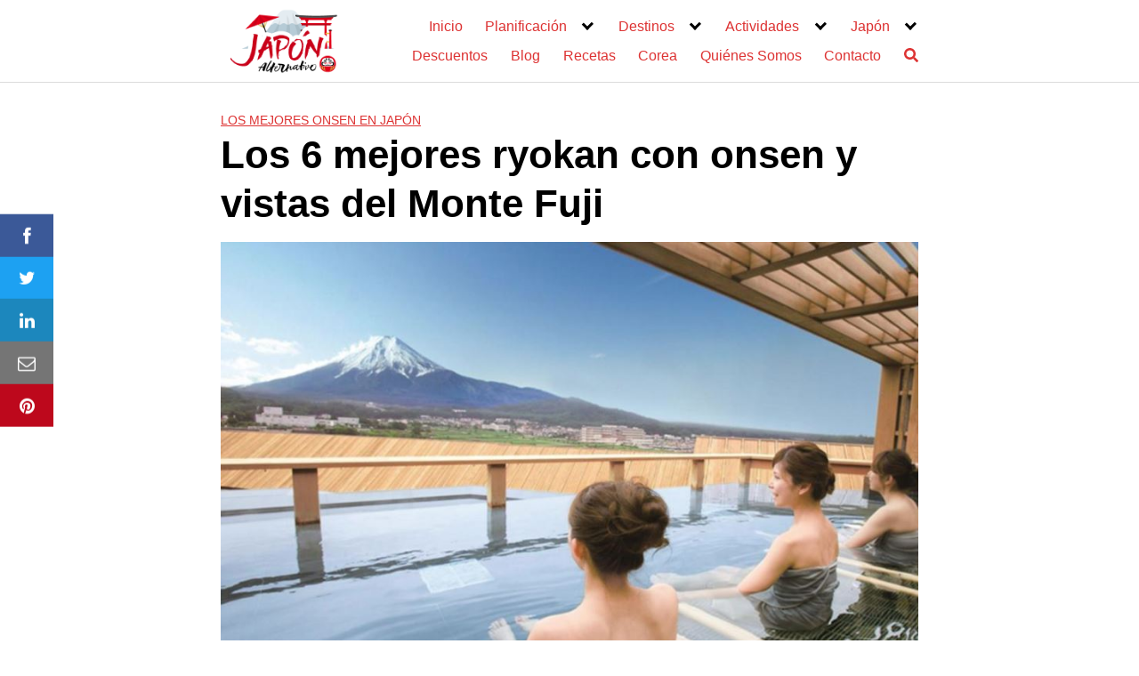

--- FILE ---
content_type: text/html; charset=UTF-8
request_url: https://www.japonalternativo.com/blog/onsen-japon/ryokan-con-onsen-vistas-del-monte-fuji/
body_size: 40890
content:
<!DOCTYPE html>
<html lang="es">
<head>
    <!-- GetYourGuide Analytics -->

<script data-minify="1" async defer src="https://www.japonalternativo.com/wp-content/cache/min/1/dist/pa.umd.production.min.js?ver=1748463352" data-gyg-partner-id="3PDZK8Q"></script>
	<meta charset="UTF-8">
	<meta name="viewport" content="width=device-width, initial-scale=1">
	<link rel="profile" href="https://gmpg.org/xfn/11">
	<title>▷ 6 Mejores Ryokan con Onsen y Vistas del Monte Fuji ❤️</title>
<meta name='robots' content='max-image-preview:large' />

<!-- This site is optimized with the Yoast SEO plugin v11.4 - https://yoast.com/wordpress/plugins/seo/ -->
<meta name="description" content="I➨ ¿Quieres Alojarte en un Hotel con las Mejores Vistas? ⭐ Descubre【AQUÍ】Los Mejores Ryokan con Onsen y Vistas del Monte Fuji ☝ ®"/>
<link rel="canonical" href="https://www.japonalternativo.com/blog/onsen-japon/ryokan-con-onsen-vistas-del-monte-fuji/" />
<meta property="og:locale" content="es_ES" />
<meta property="og:type" content="article" />
<meta property="og:title" content="▷ 6 Mejores Ryokan con Onsen y Vistas del Monte Fuji ❤️" />
<meta property="og:description" content="I➨ ¿Quieres Alojarte en un Hotel con las Mejores Vistas? ⭐ Descubre【AQUÍ】Los Mejores Ryokan con Onsen y Vistas del Monte Fuji ☝ ®" />
<meta property="og:url" content="https://www.japonalternativo.com/blog/onsen-japon/ryokan-con-onsen-vistas-del-monte-fuji/" />
<meta property="og:site_name" content="Japón Alternativo" />
<meta property="article:publisher" content="https://www.facebook.com/japonalternativo/" />
<meta property="article:tag" content="Alojamiento" />
<meta property="article:tag" content="Monte Fuji" />
<meta property="article:section" content="Los mejores onsen en Japón" />
<meta property="article:published_time" content="2023-10-18T09:00:07+00:00" />
<meta property="article:modified_time" content="2025-03-03T12:18:53+00:00" />
<meta property="og:updated_time" content="2025-03-03T12:18:53+00:00" />
<meta property="og:image" content="https://www.japonalternativo.com/wp-content/uploads/2023/10/mejores-hoteles-con-vistas-del-monte-fuji.jpg" />
<meta property="og:image:secure_url" content="https://www.japonalternativo.com/wp-content/uploads/2023/10/mejores-hoteles-con-vistas-del-monte-fuji.jpg" />
<meta property="og:image:width" content="900" />
<meta property="og:image:height" content="670" />
<meta name="twitter:card" content="summary_large_image" />
<meta name="twitter:description" content="I➨ ¿Quieres Alojarte en un Hotel con las Mejores Vistas? ⭐ Descubre【AQUÍ】Los Mejores Ryokan con Onsen y Vistas del Monte Fuji ☝ ®" />
<meta name="twitter:title" content="▷ 6 Mejores Ryokan con Onsen y Vistas del Monte Fuji ❤️" />
<meta name="twitter:site" content="@japonalternativ" />
<meta name="twitter:image" content="https://www.japonalternativo.com/wp-content/uploads/2023/10/mejores-hoteles-con-vistas-del-monte-fuji.jpg" />
<meta name="twitter:creator" content="@japonalternativ" />
<!-- / Yoast SEO plugin. -->


<link rel="alternate" type="application/rss+xml" title="Japón Alternativo &raquo; Feed" href="https://www.japonalternativo.com/feed/" />
<link rel="alternate" type="application/rss+xml" title="Japón Alternativo &raquo; Feed de los comentarios" href="https://www.japonalternativo.com/comments/feed/" />
<link rel="alternate" type="application/rss+xml" title="Japón Alternativo &raquo; Comentario Los 6 mejores ryokan con onsen y vistas del Monte Fuji del feed" href="https://www.japonalternativo.com/blog/onsen-japon/ryokan-con-onsen-vistas-del-monte-fuji/feed/" />
<link data-minify="1" rel='stylesheet' id='wprm-public-css'  href='https://www.japonalternativo.com/wp-content/cache/min/1/wp-content/plugins/wp-recipe-maker/dist/public-legacy.css?ver=1748463351' type='text/css' media='all' />
<link rel='stylesheet' id='wp-block-library-css'  href='https://www.japonalternativo.com/wp-includes/css/dist/block-library/style.min.css?ver=5.7.2' type='text/css' media='all' />
<link data-minify="1" rel='stylesheet' id='SFSImainCss-css'  href='https://www.japonalternativo.com/wp-content/cache/min/1/wp-content/plugins/ultimate-social-media-icons/css/sfsi-style.css?ver=1748463351' type='text/css' media='all' />
<link rel='stylesheet' id='wprm-template-css'  href='https://www.japonalternativo.com/wp-content/plugins/wp-recipe-maker/templates/recipe/legacy/simple/simple.min.css?ver=5.2.0' type='text/css' media='all' />
<link data-minify="1" rel='stylesheet' id='yasrcss-css'  href='https://www.japonalternativo.com/wp-content/cache/min/1/wp-content/plugins/yet-another-stars-rating/includes/css/yasr.css?ver=1748463351' type='text/css' media='all' />
<style id='yasrcss-inline-css' type='text/css'>

        .yasr-star-rating {
            background-image: url("https://www.japonalternativo.com/wp-content/plugins/yet-another-stars-rating/includes/img/star_2.svg");
        }
        .yasr-star-rating .yasr-star-value {
            background: url("https://www.japonalternativo.com/wp-content/plugins/yet-another-stars-rating/includes/img/star_3.svg") ;
        }
    
</style>
<link data-minify="1" rel='stylesheet' id='ez-icomoon-css'  href='https://www.japonalternativo.com/wp-content/cache/min/1/wp-content/plugins/easy-table-of-contents/vendor/icomoon/style.min.css?ver=1748463351' type='text/css' media='all' />
<link rel='stylesheet' id='ez-toc-css'  href='https://www.japonalternativo.com/wp-content/plugins/easy-table-of-contents/assets/css/screen.min.css?ver=1.7' type='text/css' media='all' />
<style id='ez-toc-inline-css' type='text/css'>
div#ez-toc-container p.ez-toc-title {font-size: 120%;}div#ez-toc-container p.ez-toc-title {font-weight: 500;}div#ez-toc-container ul li {font-size: 95%;}
</style>
<link data-minify="1" rel='stylesheet' id='orbital-style-css'  href='https://www.japonalternativo.com/wp-content/cache/min/1/wp-content/themes/orbital/assets/css/main.css?ver=1748463351' type='text/css' media='all' />
<style id='orbital-style-inline-css' type='text/css'>

                .primary-menu li.menu-item-has-children:focus > ul, .primary-menu li.menu-item-has-children.focus > ul {
                    right: 0;
                    opacity: 1;
                    transform: translateY(0);
                    transition: opacity 0.15s linear, transform 0.15s linear;
                }
               
            
</style>
<link data-minify="1" rel='stylesheet' id='tablepress-default-css'  href='https://www.japonalternativo.com/wp-content/cache/min/1/wp-content/plugins/tablepress/css/default.min.css?ver=1748463351' type='text/css' media='all' />
<link data-minify="1" rel='stylesheet' id='yasrcsslightscheme-css'  href='https://www.japonalternativo.com/wp-content/cache/min/1/wp-content/plugins/yet-another-stars-rating/includes/css/yasr-table-light.css?ver=1748463351' type='text/css' media='all' />
<link data-minify="1" rel='stylesheet' id='forget-about-shortcode-buttons-css'  href='https://www.japonalternativo.com/wp-content/cache/min/1/wp-content/plugins/forget-about-shortcode-buttons/public/css/button-styles.css?ver=1748463351' type='text/css' media='all' />
<style id='rocket-lazyload-inline-css' type='text/css'>
.rll-youtube-player{position:relative;padding-bottom:56.23%;height:0;overflow:hidden;max-width:100%;}.rll-youtube-player iframe{position:absolute;top:0;left:0;width:100%;height:100%;z-index:100;background:0 0}.rll-youtube-player img{bottom:0;display:block;left:0;margin:auto;max-width:100%;width:100%;position:absolute;right:0;top:0;border:none;height:auto;cursor:pointer;-webkit-transition:.4s all;-moz-transition:.4s all;transition:.4s all}.rll-youtube-player img:hover{-webkit-filter:brightness(75%)}.rll-youtube-player .play{height:72px;width:72px;left:50%;top:50%;margin-left:-36px;margin-top:-36px;position:absolute;background:url(https://www.japonalternativo.com/wp-content/plugins/wp-rocket/assets/img/youtube.png) no-repeat;cursor:pointer}
</style>
<script type='text/javascript' src='https://www.japonalternativo.com/wp-includes/js/jquery/jquery.min.js?ver=3.5.1' id='jquery-core-js'></script>
<script type='text/javascript' src='https://www.japonalternativo.com/wp-includes/js/jquery/jquery-migrate.min.js?ver=3.3.2' id='jquery-migrate-js' defer></script>
<link rel="EditURI" type="application/rsd+xml" title="RSD" href="https://www.japonalternativo.com/xmlrpc.php?rsd" />
<link rel="wlwmanifest" type="application/wlwmanifest+xml" href="https://www.japonalternativo.com/wp-includes/wlwmanifest.xml" /> 
<link rel='shortlink' href='https://www.japonalternativo.com/?p=27486' />
<script data-minify="1" type="text/javascript" async defer data-pin-color=""  data-pin-hover="true" src="https://www.japonalternativo.com/wp-content/cache/min/1/wp-content/plugins/pinterest-pin-it-button-on-image-hover-and-post/js/pinit.js?ver=1748463352"></script>	<script>
		</script>
	<meta name="follow.[base64]" content="LLgJfejMT0du6KqkBAEY"/><style type="text/css"> html body .wprm-recipe-container { color: #333333; } html body .wprm-recipe-container a.wprm-recipe-print { color: #333333; } html body .wprm-recipe-container a.wprm-recipe-print:hover { color: #333333; } html body .wprm-recipe-container .wprm-recipe { background-color: #ffffff; } html body .wprm-recipe-container .wprm-recipe { border-color: #aaaaaa; } html body .wprm-recipe-container .wprm-recipe-tastefully-simple .wprm-recipe-time-container { border-color: #aaaaaa; } html body .wprm-recipe-container .wprm-recipe .wprm-color-border { border-color: #aaaaaa; } html body .wprm-recipe-container a { color: #3498db; } html body .wprm-recipe-container .wprm-recipe-tastefully-simple .wprm-recipe-name { color: #000000; } html body .wprm-recipe-container .wprm-recipe-tastefully-simple .wprm-recipe-header { color: #000000; } html body .wprm-recipe-container h1 { color: #000000; } html body .wprm-recipe-container h2 { color: #000000; } html body .wprm-recipe-container h3 { color: #000000; } html body .wprm-recipe-container h4 { color: #000000; } html body .wprm-recipe-container h5 { color: #000000; } html body .wprm-recipe-container h6 { color: #000000; } html body .wprm-recipe-container svg path { fill: #343434; } html body .wprm-recipe-container svg rect { fill: #343434; } html body .wprm-recipe-container svg polygon { stroke: #343434; } html body .wprm-recipe-container .wprm-rating-star-full svg polygon { fill: #343434; } html body .wprm-recipe-container .wprm-recipe .wprm-color-accent { background-color: #2c3e50; } html body .wprm-recipe-container .wprm-recipe .wprm-color-accent { color: #ffffff; } html body .wprm-recipe-container .wprm-recipe .wprm-color-accent a.wprm-recipe-print { color: #ffffff; } html body .wprm-recipe-container .wprm-recipe .wprm-color-accent a.wprm-recipe-print:hover { color: #ffffff; } html body .wprm-recipe-container .wprm-recipe-colorful .wprm-recipe-header { background-color: #2c3e50; } html body .wprm-recipe-container .wprm-recipe-colorful .wprm-recipe-header { color: #ffffff; } html body .wprm-recipe-container .wprm-recipe-colorful .wprm-recipe-meta > div { background-color: #3498db; } html body .wprm-recipe-container .wprm-recipe-colorful .wprm-recipe-meta > div { color: #ffffff; } html body .wprm-recipe-container .wprm-recipe-colorful .wprm-recipe-meta > div a.wprm-recipe-print { color: #ffffff; } html body .wprm-recipe-container .wprm-recipe-colorful .wprm-recipe-meta > div a.wprm-recipe-print:hover { color: #ffffff; } .wprm-rating-star svg polygon { stroke: #343434; } .wprm-rating-star.wprm-rating-star-full svg polygon { fill: #343434; } html body .wprm-recipe-container .wprm-recipe-instruction-image { text-align: left; } html body .wprm-recipe-container li.wprm-recipe-ingredient { list-style-type: disc; } html body .wprm-recipe-container li.wprm-recipe-instruction { list-style-type: decimal; } .wprm-comment-rating svg path, .comment-form-wprm-rating svg path { fill: #343434; } .comment-form-wprm-rating .rated svg polygon { fill: #343434; } .wprm-comment-rating svg polygon, .comment-form-wprm-rating svg polygon { stroke: #343434; }</style>    <style>
        @media(min-width: 48rem){

            .container {
                width: 51rem;
            }

            .entry-content {
                max-width: 70%;
                flex-basis: 70%;
            }

            .entry-aside {
                max-width: 30%;
                flex-basis: 30%;
                order: 0;
                -ms-flex-order: 0;

            }

        }


                a {
                color: #dd3333;
            }

        

                .site-header {
                background-color: #ffffff;
            }

        
                .site-header a {
                color: #dd3333;
            }

            @media(min-width: 1040px){
                .site-navbar .menu-item-has-children:after {
                    border-color: #dd3333;
                }
            }
    

    </style>

            <style>
        </style>
    <!-- Global site tag (gtag.js) - Google Analytics -->
<script async src="https://www.googletagmanager.com/gtag/js?id=UA-128492021-1"></script>
<script>
  window.dataLayer = window.dataLayer || [];
  function gtag(){dataLayer.push(arguments);}
  gtag('js', new Date());

  gtag('config', 'UA-128492021-1');
</script>

<script async src="//pagead2.googlesyndication.com/pagead/js/adsbygoogle.js"></script>
<!-- Schema & Structured Data For WP v1.21.1 - -->
<script type="application/ld+json" class="saswp-schema-markup-output">
[{"@context":"https://schema.org/","@graph":[{"@context":"https://schema.org/","@type":"SiteNavigationElement","@id":"https://www.japonalternativo.com#td-demo-header-menu","name":"Inicio","url":"https://www.japonalternativo.com/"},{"@context":"https://schema.org/","@type":"SiteNavigationElement","@id":"https://www.japonalternativo.com#td-demo-header-menu","name":"Planificación","url":""},{"@context":"https://schema.org/","@type":"SiteNavigationElement","@id":"https://www.japonalternativo.com#td-demo-header-menu","name":"Vuelos Baratos","url":"https://www.japonalternativo.com/vuelos-baratos-japon/"},{"@context":"https://schema.org/","@type":"SiteNavigationElement","@id":"https://www.japonalternativo.com#td-demo-header-menu","name":"Requisitos","url":"https://www.japonalternativo.com/blog/consejos-japon/requisitos-para-viajar-a-japon/"},{"@context":"https://schema.org/","@type":"SiteNavigationElement","@id":"https://www.japonalternativo.com#td-demo-header-menu","name":"Visado","url":"https://www.japonalternativo.com/visa-japon/"},{"@context":"https://schema.org/","@type":"SiteNavigationElement","@id":"https://www.japonalternativo.com#td-demo-header-menu","name":"Trámites Aeropuerto","url":"https://www.japonalternativo.com/blog/consejos-japon/tramites-aeroportuarios/"},{"@context":"https://schema.org/","@type":"SiteNavigationElement","@id":"https://www.japonalternativo.com#td-demo-header-menu","name":"Vacunas","url":"https://www.japonalternativo.com/vacunas-para-viajar-a-japon/"},{"@context":"https://schema.org/","@type":"SiteNavigationElement","@id":"https://www.japonalternativo.com#td-demo-header-menu","name":"Alojamiento","url":"https://www.japonalternativo.com/alojamiento-japon/"},{"@context":"https://schema.org/","@type":"SiteNavigationElement","@id":"https://www.japonalternativo.com#td-demo-header-menu","name":"Seguro de Viaje","url":"https://www.japonalternativo.com/seguro-de-viaje/"},{"@context":"https://schema.org/","@type":"SiteNavigationElement","@id":"https://www.japonalternativo.com#td-demo-header-menu","name":"Dinero","url":"https://www.japonalternativo.com/dinero-japon/"},{"@context":"https://schema.org/","@type":"SiteNavigationElement","@id":"https://www.japonalternativo.com#td-demo-header-menu","name":"Mejor tarjeta","url":"https://www.japonalternativo.com/blog/consejos-japon/tarjeta-revolut-opiniones/"},{"@context":"https://schema.org/","@type":"SiteNavigationElement","@id":"https://www.japonalternativo.com#td-demo-header-menu","name":"Itinerarios","url":"https://www.japonalternativo.com/itinerarios-japon/"},{"@context":"https://schema.org/","@type":"SiteNavigationElement","@id":"https://www.japonalternativo.com#td-demo-header-menu","name":"Presupuesto","url":"https://www.japonalternativo.com/blog/consejos-japon/cuanto-cuesta-un-viaje-a-japon/"},{"@context":"https://schema.org/","@type":"SiteNavigationElement","@id":"https://www.japonalternativo.com#td-demo-header-menu","name":"Regiones y Prefecturas","url":"https://www.japonalternativo.com/regiones-prefecturas-japon/"},{"@context":"https://schema.org/","@type":"SiteNavigationElement","@id":"https://www.japonalternativo.com#td-demo-header-menu","name":"Japan Rail Pass","url":"https://www.japonalternativo.com/japan-rail-pass/"},{"@context":"https://schema.org/","@type":"SiteNavigationElement","@id":"https://www.japonalternativo.com#td-demo-header-menu","name":"Hakone Free Pass","url":"https://www.japonalternativo.com/hakone-free-pass/"},{"@context":"https://schema.org/","@type":"SiteNavigationElement","@id":"https://www.japonalternativo.com#td-demo-header-menu","name":"Viajar con Bebés","url":"https://www.japonalternativo.com/blog/consejos-japon/viajar-a-japon-con-un-bebe/"},{"@context":"https://schema.org/","@type":"SiteNavigationElement","@id":"https://www.japonalternativo.com#td-demo-header-menu","name":"Japón con Discapacidad","url":"https://www.japonalternativo.com/blog/consejos-japon/viajar-a-japon-con-una-discapacidad/"},{"@context":"https://schema.org/","@type":"SiteNavigationElement","@id":"https://www.japonalternativo.com#td-demo-header-menu","name":"Transporte","url":"https://www.japonalternativo.com/transporte-japon/"},{"@context":"https://schema.org/","@type":"SiteNavigationElement","@id":"https://www.japonalternativo.com#td-demo-header-menu","name":"Internet","url":"https://www.japonalternativo.com/internet-japon/"},{"@context":"https://schema.org/","@type":"SiteNavigationElement","@id":"https://www.japonalternativo.com#td-demo-header-menu","name":"Trucos para Ahorrar","url":"https://www.japonalternativo.com/blog/consejos-japon/4-trucos-ahorrar-japon/"},{"@context":"https://schema.org/","@type":"SiteNavigationElement","@id":"https://www.japonalternativo.com#td-demo-header-menu","name":"Aplicaciones","url":"https://www.japonalternativo.com/blog/consejos-japon/10-mejores-aplicaciones-viajar-japon/"},{"@context":"https://schema.org/","@type":"SiteNavigationElement","@id":"https://www.japonalternativo.com#td-demo-header-menu","name":"Enchufe","url":"https://www.japonalternativo.com/enchufe-japon/"},{"@context":"https://schema.org/","@type":"SiteNavigationElement","@id":"https://www.japonalternativo.com#td-demo-header-menu","name":"Clima","url":"https://www.japonalternativo.com/clima-japon/"},{"@context":"https://schema.org/","@type":"SiteNavigationElement","@id":"https://www.japonalternativo.com#td-demo-header-menu","name":"Festivales","url":"https://www.japonalternativo.com/festivales-de-japon-matsuri/"},{"@context":"https://schema.org/","@type":"SiteNavigationElement","@id":"https://www.japonalternativo.com#td-demo-header-menu","name":"Luna de Miel","url":"https://www.japonalternativo.com/luna-de-miel-en-japon/"},{"@context":"https://schema.org/","@type":"SiteNavigationElement","@id":"https://www.japonalternativo.com#td-demo-header-menu","name":"Destinos","url":""},{"@context":"https://schema.org/","@type":"SiteNavigationElement","@id":"https://www.japonalternativo.com#td-demo-header-menu","name":"Tokio","url":"https://www.japonalternativo.com/tokio/"},{"@context":"https://schema.org/","@type":"SiteNavigationElement","@id":"https://www.japonalternativo.com#td-demo-header-menu","name":"Yokohama","url":"https://www.japonalternativo.com/yokohama/"},{"@context":"https://schema.org/","@type":"SiteNavigationElement","@id":"https://www.japonalternativo.com#td-demo-header-menu","name":"Kamakura","url":"https://www.japonalternativo.com/kamakura/"},{"@context":"https://schema.org/","@type":"SiteNavigationElement","@id":"https://www.japonalternativo.com#td-demo-header-menu","name":"Monte Fuji","url":"https://www.japonalternativo.com/monte-fuji/"},{"@context":"https://schema.org/","@type":"SiteNavigationElement","@id":"https://www.japonalternativo.com#td-demo-header-menu","name":"Takayama","url":"https://www.japonalternativo.com/takayama/"},{"@context":"https://schema.org/","@type":"SiteNavigationElement","@id":"https://www.japonalternativo.com#td-demo-header-menu","name":"Nikko","url":"https://www.japonalternativo.com/nikko/"},{"@context":"https://schema.org/","@type":"SiteNavigationElement","@id":"https://www.japonalternativo.com#td-demo-header-menu","name":"Shirakawago","url":"https://www.japonalternativo.com/shirakawago/"},{"@context":"https://schema.org/","@type":"SiteNavigationElement","@id":"https://www.japonalternativo.com#td-demo-header-menu","name":"Nagoya","url":"https://www.japonalternativo.com/nagoya/"},{"@context":"https://schema.org/","@type":"SiteNavigationElement","@id":"https://www.japonalternativo.com#td-demo-header-menu","name":"Kioto","url":"https://www.japonalternativo.com/kioto/"},{"@context":"https://schema.org/","@type":"SiteNavigationElement","@id":"https://www.japonalternativo.com#td-demo-header-menu","name":"Arashiyama","url":"https://www.japonalternativo.com/blog/atracciones-turisticas-kioto/que-ver-hacer-arashiyama/"},{"@context":"https://schema.org/","@type":"SiteNavigationElement","@id":"https://www.japonalternativo.com#td-demo-header-menu","name":"Osaka","url":"https://www.japonalternativo.com/osaka/"},{"@context":"https://schema.org/","@type":"SiteNavigationElement","@id":"https://www.japonalternativo.com#td-demo-header-menu","name":"Kobe","url":"https://www.japonalternativo.com/kobe/"},{"@context":"https://schema.org/","@type":"SiteNavigationElement","@id":"https://www.japonalternativo.com#td-demo-header-menu","name":"Nara","url":"https://www.japonalternativo.com/nara/"},{"@context":"https://schema.org/","@type":"SiteNavigationElement","@id":"https://www.japonalternativo.com#td-demo-header-menu","name":"Tottori","url":"https://www.japonalternativo.com/tottori"},{"@context":"https://schema.org/","@type":"SiteNavigationElement","@id":"https://www.japonalternativo.com#td-demo-header-menu","name":"Himeji","url":"https://www.japonalternativo.com/himeji/"},{"@context":"https://schema.org/","@type":"SiteNavigationElement","@id":"https://www.japonalternativo.com#td-demo-header-menu","name":"Kanazawa","url":"https://www.japonalternativo.com/kanazawa/"},{"@context":"https://schema.org/","@type":"SiteNavigationElement","@id":"https://www.japonalternativo.com#td-demo-header-menu","name":"Miyajima","url":"https://www.japonalternativo.com/miyajima/"},{"@context":"https://schema.org/","@type":"SiteNavigationElement","@id":"https://www.japonalternativo.com#td-demo-header-menu","name":"Okayama","url":"https://www.japonalternativo.com/okayama/"},{"@context":"https://schema.org/","@type":"SiteNavigationElement","@id":"https://www.japonalternativo.com#td-demo-header-menu","name":"Kurashiki","url":"https://www.japonalternativo.com/kurashiki/"},{"@context":"https://schema.org/","@type":"SiteNavigationElement","@id":"https://www.japonalternativo.com#td-demo-header-menu","name":"Hiroshima","url":"https://www.japonalternativo.com/hiroshima/"},{"@context":"https://schema.org/","@type":"SiteNavigationElement","@id":"https://www.japonalternativo.com#td-demo-header-menu","name":"Fukuoka","url":"https://www.japonalternativo.com/fukuoka/"},{"@context":"https://schema.org/","@type":"SiteNavigationElement","@id":"https://www.japonalternativo.com#td-demo-header-menu","name":"Nagasaki","url":"https://www.japonalternativo.com/nagasaki/"},{"@context":"https://schema.org/","@type":"SiteNavigationElement","@id":"https://www.japonalternativo.com#td-demo-header-menu","name":"Kumamoto","url":"https://www.japonalternativo.com/kumamoto/"},{"@context":"https://schema.org/","@type":"SiteNavigationElement","@id":"https://www.japonalternativo.com#td-demo-header-menu","name":"Kagoshima","url":"https://www.japonalternativo.com/kagoshima/"},{"@context":"https://schema.org/","@type":"SiteNavigationElement","@id":"https://www.japonalternativo.com#td-demo-header-menu","name":"Aomori","url":"https://www.japonalternativo.com/aomori/"},{"@context":"https://schema.org/","@type":"SiteNavigationElement","@id":"https://www.japonalternativo.com#td-demo-header-menu","name":"Aizu Wakamatsu","url":"https://www.japonalternativo.com/aizu-wakamatsu/"},{"@context":"https://schema.org/","@type":"SiteNavigationElement","@id":"https://www.japonalternativo.com#td-demo-header-menu","name":"Actividades","url":""},{"@context":"https://schema.org/","@type":"SiteNavigationElement","@id":"https://www.japonalternativo.com#td-demo-header-menu","name":"Tokio","url":"https://www.japonalternativo.com/excursiones-tours-tokio/"},{"@context":"https://schema.org/","@type":"SiteNavigationElement","@id":"https://www.japonalternativo.com#td-demo-header-menu","name":"Monte Fuji","url":"https://www.japonalternativo.com/excursiones-tours-monte-fuji/"},{"@context":"https://schema.org/","@type":"SiteNavigationElement","@id":"https://www.japonalternativo.com#td-demo-header-menu","name":"Kioto","url":"https://www.japonalternativo.com/excursiones-tours-kioto/"},{"@context":"https://schema.org/","@type":"SiteNavigationElement","@id":"https://www.japonalternativo.com#td-demo-header-menu","name":"Osaka","url":"https://www.japonalternativo.com/excursiones-tours-osaka/"},{"@context":"https://schema.org/","@type":"SiteNavigationElement","@id":"https://www.japonalternativo.com#td-demo-header-menu","name":"Hiroshima","url":"https://www.japonalternativo.com/excursiones-tours-hiroshima/"},{"@context":"https://schema.org/","@type":"SiteNavigationElement","@id":"https://www.japonalternativo.com#td-demo-header-menu","name":"Nara","url":"https://www.japonalternativo.com/excursiones-tours-nara/"},{"@context":"https://schema.org/","@type":"SiteNavigationElement","@id":"https://www.japonalternativo.com#td-demo-header-menu","name":"Japón","url":""},{"@context":"https://schema.org/","@type":"SiteNavigationElement","@id":"https://www.japonalternativo.com#td-demo-header-menu","name":"Idioma","url":"https://www.japonalternativo.com/idioma-japon/"},{"@context":"https://schema.org/","@type":"SiteNavigationElement","@id":"https://www.japonalternativo.com#td-demo-header-menu","name":"Vocabulario","url":"https://www.japonalternativo.com/vocabulario-japones/"},{"@context":"https://schema.org/","@type":"SiteNavigationElement","@id":"https://www.japonalternativo.com#td-demo-header-menu","name":"Cultura","url":"https://www.japonalternativo.com/cultura-japonesa/"},{"@context":"https://schema.org/","@type":"SiteNavigationElement","@id":"https://www.japonalternativo.com#td-demo-header-menu","name":"Comida","url":"https://www.japonalternativo.com/comida-japonesa/"},{"@context":"https://schema.org/","@type":"SiteNavigationElement","@id":"https://www.japonalternativo.com#td-demo-header-menu","name":"Compras","url":"https://www.japonalternativo.com/compras-japon/"},{"@context":"https://schema.org/","@type":"SiteNavigationElement","@id":"https://www.japonalternativo.com#td-demo-header-menu","name":"Curiosidades","url":"https://www.japonalternativo.com/curiosidades-japon/"},{"@context":"https://schema.org/","@type":"SiteNavigationElement","@id":"https://www.japonalternativo.com#td-demo-header-menu","name":"Descuentos","url":"https://www.japonalternativo.com/descuentos/"},{"@context":"https://schema.org/","@type":"SiteNavigationElement","@id":"https://www.japonalternativo.com#td-demo-header-menu","name":"Blog","url":"https://www.japonalternativo.com/blog/"},{"@context":"https://schema.org/","@type":"SiteNavigationElement","@id":"https://www.japonalternativo.com#td-demo-header-menu","name":"Recetas","url":"https://www.japonalternativo.com/recetas-japonesas/"},{"@context":"https://schema.org/","@type":"SiteNavigationElement","@id":"https://www.japonalternativo.com#td-demo-header-menu","name":"Corea","url":"https://www.japonalternativo.com/corea/"},{"@context":"https://schema.org/","@type":"SiteNavigationElement","@id":"https://www.japonalternativo.com#td-demo-header-menu","name":"Quiénes Somos","url":"https://www.japonalternativo.com/quienes-somos/"},{"@context":"https://schema.org/","@type":"SiteNavigationElement","@id":"https://www.japonalternativo.com#td-demo-header-menu","name":"Contacto","url":"https://www.japonalternativo.com/contacto"}]},

{"@context":"https://schema.org/","@type":"BreadcrumbList","@id":"https://www.japonalternativo.com/blog/onsen-japon/ryokan-con-onsen-vistas-del-monte-fuji/#breadcrumb","itemListElement":[{"@type":"ListItem","position":1,"item":{"@id":"https://www.japonalternativo.com","name":"Japón Alternativo"}},{"@type":"ListItem","position":2,"item":{"@id":"https://www.japonalternativo.com/blog/onsen-japon/","name":"Los mejores onsen en Japón"}},{"@type":"ListItem","position":3,"item":{"@id":"https://www.japonalternativo.com/blog/onsen-japon/ryokan-con-onsen-vistas-del-monte-fuji/","name":"▷ 6 Mejores Ryokan con Onsen y Vistas del Monte Fuji ❤️"}}]},

{"@context":"https://schema.org/","@type":"BlogPosting","@id":"https://www.japonalternativo.com/blog/onsen-japon/ryokan-con-onsen-vistas-del-monte-fuji/#BlogPosting","url":"https://www.japonalternativo.com/blog/onsen-japon/ryokan-con-onsen-vistas-del-monte-fuji/","inLanguage":"es","mainEntityOfPage":"https://www.japonalternativo.com/blog/onsen-japon/ryokan-con-onsen-vistas-del-monte-fuji/","headline":"▷ 6 Mejores Ryokan con Onsen y Vistas del Monte Fuji ❤️","description":"I➨ ¿Quieres Alojarte en un Hotel con las Mejores Vistas? ⭐ Descubre【AQUÍ】Los Mejores Ryokan con Onsen y Vistas del Monte Fuji ☝ ®","articleBody":"¿Es tu sueño alojarte en un auténtico ryokan con onsen y vistas del Monte Fuji? Aprovecha tu viaje a Japón para sumergirte de lleno en la cultura nipona a través de una actividad que lo incluya todo.    Y es que cuando piensas en un viaje a Japón, hay algunos hitos que te gustaría realizar por encima de los demás. Seguro que te hace ilusión dormir en una habitación tradicional sobre un cómodo futón, y por supuesto, darte un baño en las aguas termales tan típicas del país.    Si todo ello lo haces junto a la falda del volcán más famoso de Japón, y de todo el mundo, la experiencia es de lo más inmersiva. No solo es un sueño que compartimos los turistas extranjeros, si no también la gran mayoría de los japoneses. ¡Es pura maravilla!    Al ser una zona de Japón tan especial, los alojamientos que cumplen estas condiciones no son especialmente baratos. Pero si sabes buscar bien, y reservas con antelación, hay algunos hoteles tradicionales que ofrecen un servicio de gran calidad, y además tienen precios competitivos.    Hemos hecho una recopilación de ryokan con onsen en el Monte Fuji para todos los presupuestos, entre los que podrás elegir el que mejor se adapte a tus necesidades. Echa un vistazo y elige el tuyo para vivir la mejor experiencia de tus vacaciones en Japón.  ¿Qué tienen de especial los ryokan con vistas al Fuji?  Cuando piensas en una imagen típica de Japón, el Monte Fuji es de las primeras cosas que se te viene a la cabeza. Este increíble volcán está considerado como un símbolo sagrado, y es parte del patrimonio más valorado por los japoneses.    Justo en la zona del Monte Fuji hay una gran cantidad de aguas termales. Se trata de un volcán que está en activo, aunque hace muchas décadas que no entra en erupción. Esto se traduce en una gran actividad geotérmica, que calienta el agua de los manantiales cercanos, y la dota de una composición única.        Sí, efectivamente. Los onsen junto al Fuji son de aguas ricas en minerales, que tienen propiedades muy saludables, e incluso curativas. Los japoneses llevan aprovechándolos desde hace cientos de años, y por ello hay muchos locales de baños públicos, e incluso hoteles con onsen compartido o privado para los huéspedes.    Si te hace ilusión dormir cerca del Monte Fuji durante tu viaje a Japón, una alternativa muy buena es quedarte en un ryokan tradicional, que al mismo tiempo tenga onsen. Y ya que lo pagas, no estaría de más elegir una habitación que justo tenga vistas de la montaña más famosa de Japón, para despertar por la mañana con un espectáculo único.        No podemos explicar con palabras por qué esta experiencia es tan especial. Tienes que vivirla tú mismo para comprenderlo. Lo que sí te podemos asegurar es que te encantará, y que sin duda se va a convertir en tu momento favorito de todo el viaje al país nipón.    Eso sí, antes de reservar un alojamiento con vistas, te recomendamos comprobar cómo será la visibilidad de ese día del Monte Fuji.  Mejores ryokan con onsen y vistas del Monte Fuji  ¿Cuánto cuesta alojarse en un ryokan con onsen privado junto al Fuji? El precio medio de un buen hotel en esta zona puede rondar perfectamente los 600-800€.        ¿Te parece caro? Pues sí, es un precio que se sale de la mayoría de presupuestos para los viajeros. Pero no te preocupes, porque hay otras muchas opciones que sí se ajustará más a lo que estás buscando.    Ideales para una Luna de Miel en Japón, para alojarte en familia, con tu pareja, con tu grupo de amigos, o para darte un pequeño capricho, vamos a ver los mejores ryokan con onsen privado cerca del Fuji con precios súper asequibles. Los encontrarás a continuación ordenados de más baratos a más caros:  Fuji Lake Hotel  Empezamos por uno de los ryokan más económicos con impresionantes vistas al volcán más famoso de Japón. El Fuji Lake Hotel es un imponente edificio a orillas del lago Kawaguchi, justo en la zona de Kawaguchiko, y con muy buenas conexión en transporte público.        No solo está bien localizado dentro del pueblo, si no que también tiene diferentes comercios, restaurantes, zonas de ocio, museos, y acceso a diferentes sitios de interés turístico de la zona. ¡Su situación es inmejorable! A nosotros nos encanta Kawaguchiko.    En cuanto a las prestaciones del hotel, puedes elegir entre diferentes tipos de habitaciones, con camas al estilo occidental o suelo de tatami y futones para dormir, con o sin onsen privado en la habitación. En el recinto encontrarás baños compartidos de aguas termales para uso de todos los huéspedes.        Pero sin duda, lo mejor de todo es su precio, ya que por la calidad que ofrece, el sitio en el que se encuentra, y sus vistas únicas, esta opción es la más recomendada para alojarte en un ryokan con osen junto al Monte Fuji.  Reservar en Booking  Reservar en Agoda    Kaneyamaen  Justo entre el lago Yamanakako y el lago Kawaguchi, a las afueras de Kamiyoshidahigashi, encontramos este pintoresco ryokan tradicional con una decoración exquisita al estilo nipón. Las habitaciones son amplias y muy cómodas, además de baratas para la calidad que ofrecen.        A los japoneses que buscan la tranquilidad de esta zona les encanta este alojamiento. Está justo sobre una de las fuentes de aguas termales más puras de la región, y podrás bañarte directamente con ellas en las piscinas compartidas o privadas.    Puedes elegir entre una gran variedad de habitaciones de estilo occidental u oriental, para alojarte en pareja, en familia o un grupo más numeroso. Con lo grandes que son los cuartos, tienen capacidad para muchas personas sin dejar de estar cómodos a la hora de dormir.        Precisamente esto hace que los costes sean mucho más económicos, y puedes permitirte el lujo de dormir en este hotel cuando viajas en familia o con amigos. Cuantos más seáis, más barata será la estancia. Pero incluso para una Luna de Miel o un viaje romántico de pareja, es un hotel que encaja perfectamente en tu presupuesto.  Reservar en Booking  Reservar en Agoda    Fujikawaguchiko Onsen Konanso  Muy cerca del hotel Fuji Lake, a orillas del lago Kawaguchi, encontramos este precioso ryokan que desde fuera llama mucho la atención. Tiene el típico aspecto de edificación japonesa, con una decoración increíble tanto por fuera como una vez que entras. ¡Te va a encantar!        Su precio es un poquito mayor, aunque no demasiado por encima de los anteriores. Si reservas con antelación, puedes conseguir un gran ahorro en tu alojamiento con vistas al Fuji. Asegúrate de elegir la habitación correcta que, decantándote por las vistas al lago o a la montaña, ya que cada una está en una dirección diferente.    Las suites con onsen privado son todo un lujo, y te permitirán disfrutar de la mayor intimidad a la hora de darte un baño en tu propia habitación. Pero no te puedes perder el resto de baños para pies, onsen con aguas termales interiores y exteriores, que hay en el mismo edificio en la zona compartida.        No es de extrañar que sea el ryokan con onsen y vistas del Monte Fuji mejor valorado de la zona. Muy concurrido por visitantes de todas las nacionales, que disfrutan cada día de sus otras muchas actividades de ocio como karaoke, restaurante, centro de juegos o bar.  Reservar en Booking  Reservar en Agoda    Kaze no Terrace Kukuna Hotel  Un poquito más apartado, pero igualmente a la orilla del lago Kawaguchi y con muy buena conexión, encontramos el Kukuna Hotel, favorito de muchos japoneses para hacer una retirada en sus vacaciones.        Debido a su situación privilegiada, las vistas son de las más bonitas de la zona, ya que desde la ventana podrás ver el lago y el Fuji justo detrás. En un día totalmente despejado, la imagen te dejará sin aliento. ¡No te lo puedes perder!    Precisamente por esto, y por la categoría de hotel de 4 estrellas superior, el precio es un poquito más alto por noche. No obstante, no deja de ser económico, con una relación calidad-costo que te encantará.        Además de unas habitaciones súper elegantes, cómodas y completas para tu estancia, dispone de spa y sauna en el mismo hotel. Por supuesto, tiene baños termales cubiertos, y baños exteriores en la terraza con vistas del Monte Fuji, así como opción de reservar habitación con baño privado para uso particular.  Reservar en Agoda    La Vista Fujikawaguchiko  Para muchos locales, este es el mejor ryokan con onsen privado con vistas al Monte Fuji junto al lago Kawaguchiko. A nosotros también nos parece precioso, con una decoración que recuerda al estilo español y latino, con paredes de ladrillo rojo y tejados de tejas.        Todos los detalles del lugar están súper cuidados, y te harán sentir como en casa con el enrejado de las barandillas de la terraza, o los arcos de separación de las estancias que hay en las habitaciones de estilo hispano.    Aunque el hotel es grande y tiene muchas habitaciones, suele tener alta demanda, y por ello los precios suben rápidamente. Si quieres alojarte aquí, te recomendamos que reserves con meses de antelación, para así aprovechar los mejores precios.        Tienes a tu disposición habitaciones familiares, para parejas o individuales, con vistas al Fuji, y con la posibilidad de elegir onsen privado, así como disfrutar de su spa y otras comodidades de las instalaciones y zonas compartidas.  Reservar en Booking  Reservar en Agoda    Bessho Sasa  Si quieres vivir una experiencia aún más inmersiva en tu viaje a Japón, no puedes dejar de visitar el hotel Bessho Sasa. Este ryokan con onsen y vistas del Monte Fuji tiene incluido todo lo que necesitas para dejarte mimar durante uno, dos días, o el tiempo que desees.        Cada una de sus habitaciones tienen el tamaño de una vivienda. Disponen de varias zonas de descanso, zona de estar, terraza privada, y onsen exterior con vistas al Fuji. Puedes elegir estancia para hasta varias personas, con capacidad de hasta 5 adultos y 4 niños.    La localización es privilegiada, en la calle principal de Kamiyoshidahigashi, en el pueblo de Fujiyoshida. Aún así, el hotel tiene servicio de traslado, recogiendo y llevando a los huéspedes a la estación más cercana.        Una vez dentro del hotel, no querrás salir para nada. Sirven desayuno y cena en la misma habitación, además de un servicio de spa y baños onsen compartidos de lo más completo, y un precioso jardín tradicional para salir a relajarse. ¡La desconexión es total!  Reservar en Booking  Reservar en Agoda    Mapa con los ryokan cerca del Monte Fuji  Para ayudarte a la hora de elegir el mejor alojamiento con onsen cerca del Monte Fuji, no hay nada como echar un vistazo en el mapa y averiguar su localización exacta. Aquí tienes todos los hospedajes que hemos mencionados:      Otros ryokan alojamientos cerca del Monte Fuji recomendados  Además de estos ryokan con onsen y vistas del Monte Fuji, en esta zona de Japón hay muchos otros tipos de alojamientos que están muy bien. No todos tienen que cumplir las características que hemos visto.        Encuentra muy buenas ofertas haciendo tu búsqueda en plataformas como Booking y Agoda. Podrás elegir el tipo de alojamiento, fechas, presupuesto, y otras opciones para que se ajuste exactamente a lo que necesitas.    También puedes quedarte en un hotel de estilo occidental, un ryokan cerca del Fuji que no tenga vistas al volcán desde la ventana de la habitación, u otros hospedajes variados. Todo ello abarata los costes finales y se convierten en alternativas súper económicas.        Echa un vistazo a estos otros tipos de hoteles y alojamientos que te encantarán:     \tDónde dormir cerca del Monte Fuji; ¡10 sitios recomendados!   \tLos 8 mejores ryokan con onsen privado en Hakone   \tLos 6 mejores ryokan con onsen en la ciudad de Osaka    Y si simplemente te apetece disfrutar de un onsen en otras partes de Japón, sin que estén necesariamente en tu hotel, no dejes de echar un vistazo a estos otros:     \tLos 7 mejores onsen en Tokio   \tLos 5 mejores onsen en Kioto   \t12 mejores onsen mixtos en Japón    ¿Ya has decidido dónde vas a dormir durante tu viaje por el país del sol naciente? No te quedes con las ganas de reservar habitación en uno de estos ryokan con onsen y vistas del Monte Fuji, porque si lo haces con antelación, encontrarás precios muy competitivos.","keywords":"Alojamiento, Monte Fuji, ","datePublished":"2023-10-18T09:00:07+00:00","dateModified":"2025-03-03T12:18:53+00:00","author":{"@type":"Person","name":"Pili Rodriguez","description":"Apasionada de Japón desde hace más de 20 años, he viajado una y otra vez al país nipón para descubrir su cultura, su gente y esos rincones que no salen en las guías. Como cofundadora de Japonalternativo.com comparto mi experiencia de primera mano para ayudarte a organizar tu viaje de forma honesta y práctica. La mejor manera de conocer un lugar es con curiosidad y atención al detalle, disfrutando tanto de un santuario o templo escondido como de un plato en un izakaya. Puedes conocer más sobre mi en la sección de Quiénes Somos del blog. Por último, puedes unirte a nuestro grupo de Mochileros en Japón en Facebook o a nuestro grupo de WhatsApp e interactuar con otros viajeros.","url":"https://www.japonalternativo.com/author/pili-rodriguez/","sameAs":["https://www.japonalternativo.com"],"image":{"@type":"ImageObject","url":"https://secure.gravatar.com/avatar/bb247b366b058cacbbd923e4f2ec947a?s=96&d=wavatar&r=g","height":96,"width":96}},"editor":{"@type":"Person","name":"Pili Rodriguez","description":"Apasionada de Japón desde hace más de 20 años, he viajado una y otra vez al país nipón para descubrir su cultura, su gente y esos rincones que no salen en las guías. Como cofundadora de Japonalternativo.com comparto mi experiencia de primera mano para ayudarte a organizar tu viaje de forma honesta y práctica. La mejor manera de conocer un lugar es con curiosidad y atención al detalle, disfrutando tanto de un santuario o templo escondido como de un plato en un izakaya. Puedes conocer más sobre mi en la sección de Quiénes Somos del blog. Por último, puedes unirte a nuestro grupo de Mochileros en Japón en Facebook o a nuestro grupo de WhatsApp e interactuar con otros viajeros.","url":"https://www.japonalternativo.com/author/pili-rodriguez/","sameAs":["https://www.japonalternativo.com"],"image":{"@type":"ImageObject","url":"https://secure.gravatar.com/avatar/bb247b366b058cacbbd923e4f2ec947a?s=96&d=wavatar&r=g","height":96,"width":96}},"publisher":{"@type":"Organization","name":"Japón Alternativo","url":"https://www.japonalternativo.com","logo":{"@type":"ImageObject","url":"https://www.japonalternativo.com/wp-content/uploads/2018/10/cropped-Logo-Japon-Alternativo-Retina-2.png","width":"350","height":"178"}},"comment":null,"image":[{"@type":"ImageObject","@id":"https://www.japonalternativo.com/blog/onsen-japon/ryokan-con-onsen-vistas-del-monte-fuji/#primaryimage","url":"https://www.japonalternativo.com/wp-content/uploads/2023/10/mejores-hoteles-con-vistas-del-monte-fuji-1200x893.jpg","width":"1200","height":"893","caption":"mejores hoteles con vistas del monte fuji"},{"@type":"ImageObject","url":"https://www.japonalternativo.com/wp-content/uploads/2023/10/mejores-hoteles-con-vistas-del-monte-fuji-1200x900.jpg","width":"1200","height":"900","caption":"mejores hoteles con vistas del monte fuji"},{"@type":"ImageObject","url":"https://www.japonalternativo.com/wp-content/uploads/2023/10/mejores-hoteles-con-vistas-del-monte-fuji-1200x675.jpg","width":"1200","height":"675","caption":"mejores hoteles con vistas del monte fuji"},{"@type":"ImageObject","url":"https://www.japonalternativo.com/wp-content/uploads/2023/10/mejores-ryokan-onsen-monte-fuji.jpg","width":997,"height":734,"caption":"mejores ryokan onsen monte fuji"},{"@type":"ImageObject","url":"https://www.japonalternativo.com/wp-content/uploads/2023/10/ryokan-con-onsen-privado-monte-fuji.jpg","width":986,"height":727,"caption":"ryokan con onsen privado monte fuji"},{"@type":"ImageObject","url":"https://www.japonalternativo.com/wp-content/uploads/2023/10/restaurante-con-vistas-al-monte-fuji.jpg","width":958,"height":667,"caption":"restaurante con vistas al monte fuji"},{"@type":"ImageObject","url":"https://www.japonalternativo.com/wp-content/uploads/2023/10/mejor-onsen-con-vistas-del-monte-fuji.jpg","width":1003,"height":660,"caption":"mejor onsen con vistas del monte fuji"},{"@type":"ImageObject","url":"https://www.japonalternativo.com/wp-content/uploads/2023/10/hotel-con-vistas-monte-fuji.jpg","width":962,"height":665,"caption":"hotel con vistas monte fuji"},{"@type":"ImageObject","url":"https://www.japonalternativo.com/wp-content/uploads/2023/10/mejores-hoteles-para-ver-el-fuji-japon.jpg","width":993,"height":719,"caption":"mejores hoteles para ver el fuji japon"},{"@type":"ImageObject","url":"https://www.japonalternativo.com/wp-content/uploads/2023/10/mejores-hoteles-con-vistas-monte-fuji.jpg","width":890,"height":666,"caption":"mejores hoteles con vistas monte fuji"},{"@type":"ImageObject","url":"https://www.japonalternativo.com/wp-content/uploads/2023/10/mejores-ryokan-con-onsen-vistas-monte-fuji.jpg","width":853,"height":650,"caption":"mejores ryokan con onsen vistas monte fuji"},{"@type":"ImageObject","url":"https://www.japonalternativo.com/wp-content/uploads/2023/10/ryokan-monte-fuji-vistas.jpg","width":999,"height":658,"caption":"ryokan monte fuji vistas"},{"@type":"ImageObject","url":"https://www.japonalternativo.com/wp-content/uploads/2023/10/onsen-vistas-monte-fuji.jpg","width":791,"height":499,"caption":"onsen vistas monte fuji"},{"@type":"ImageObject","url":"https://www.japonalternativo.com/wp-content/uploads/2023/10/ryokan-con-vistas-monte-fuji.jpg","width":987,"height":714,"caption":"ryokan con vistas monte fuji"},{"@type":"ImageObject","url":"https://www.japonalternativo.com/wp-content/uploads/2023/10/mejores-ryokan-con-vistas-del-monte-fuji.jpg","width":1006,"height":670,"caption":"mejores ryokan con vistas del monte fuji"},{"@type":"ImageObject","url":"https://www.japonalternativo.com/wp-content/uploads/2023/10/mejor-hotel-vistas-monte-fuji.jpg","width":955,"height":673,"caption":"mejor hotel vistas monte fuji"},{"@type":"ImageObject","url":"https://www.japonalternativo.com/wp-content/uploads/2023/10/hotel-vista-monte-fuji.jpg","width":899,"height":663,"caption":"hotel vista monte fuji"},{"@type":"ImageObject","url":"https://www.japonalternativo.com/wp-content/uploads/2023/10/donde-dormir-cerca-del-monte-fuji.jpg","width":1010,"height":728,"caption":"donde dormir cerca del monte fuji"},{"@type":"ImageObject","url":"https://www.japonalternativo.com/wp-content/uploads/2023/10/cual-es-el-mejor-ryokan-de-japon-1024x683.jpg","width":1024,"height":683,"caption":"cual es el mejor ryokan de japon"},{"@type":"ImageObject","url":"https://www.japonalternativo.com/wp-content/uploads/2023/10/mejores-ryokan-con-onsen-en-japon.jpg","width":949,"height":570,"caption":"mejores ryokan con onsen en japon"}]}]
</script>

<style type="text/css">.saboxplugin-wrap{-webkit-box-sizing:border-box;-moz-box-sizing:border-box;-ms-box-sizing:border-box;box-sizing:border-box;border:1px solid #eee;width:100%;clear:both;display:block;overflow:hidden;word-wrap:break-word;position:relative}.saboxplugin-wrap .saboxplugin-gravatar{float:left;padding:0 20px 20px 20px}.saboxplugin-wrap .saboxplugin-gravatar img{max-width:100px;height:auto;border-radius:0;}.saboxplugin-wrap .saboxplugin-authorname{font-size:18px;line-height:1;margin:20px 0 0 20px;display:block}.saboxplugin-wrap .saboxplugin-authorname a{text-decoration:none}.saboxplugin-wrap .saboxplugin-authorname a:focus{outline:0}.saboxplugin-wrap .saboxplugin-desc{display:block;margin:5px 20px}.saboxplugin-wrap .saboxplugin-desc a{text-decoration:underline}.saboxplugin-wrap .saboxplugin-desc p{margin:5px 0 12px}.saboxplugin-wrap .saboxplugin-web{margin:0 20px 15px;text-align:left}.saboxplugin-wrap .sab-web-position{text-align:right}.saboxplugin-wrap .saboxplugin-web a{color:#ccc;text-decoration:none}.saboxplugin-wrap .saboxplugin-socials{position:relative;display:block;background:#fcfcfc;padding:5px;border-top:1px solid #eee}.saboxplugin-wrap .saboxplugin-socials a svg{width:20px;height:20px}.saboxplugin-wrap .saboxplugin-socials a svg .st2{fill:#fff; transform-origin:center center;}.saboxplugin-wrap .saboxplugin-socials a svg .st1{fill:rgba(0,0,0,.3)}.saboxplugin-wrap .saboxplugin-socials a:hover{opacity:.8;-webkit-transition:opacity .4s;-moz-transition:opacity .4s;-o-transition:opacity .4s;transition:opacity .4s;box-shadow:none!important;-webkit-box-shadow:none!important}.saboxplugin-wrap .saboxplugin-socials .saboxplugin-icon-color{box-shadow:none;padding:0;border:0;-webkit-transition:opacity .4s;-moz-transition:opacity .4s;-o-transition:opacity .4s;transition:opacity .4s;display:inline-block;color:#fff;font-size:0;text-decoration:inherit;margin:5px;-webkit-border-radius:0;-moz-border-radius:0;-ms-border-radius:0;-o-border-radius:0;border-radius:0;overflow:hidden}.saboxplugin-wrap .saboxplugin-socials .saboxplugin-icon-grey{text-decoration:inherit;box-shadow:none;position:relative;display:-moz-inline-stack;display:inline-block;vertical-align:middle;zoom:1;margin:10px 5px;color:#444;fill:#444}.clearfix:after,.clearfix:before{content:' ';display:table;line-height:0;clear:both}.ie7 .clearfix{zoom:1}.saboxplugin-socials.sabox-colored .saboxplugin-icon-color .sab-twitch{border-color:#38245c}.saboxplugin-socials.sabox-colored .saboxplugin-icon-color .sab-behance{border-color:#003eb0}.saboxplugin-socials.sabox-colored .saboxplugin-icon-color .sab-deviantart{border-color:#036824}.saboxplugin-socials.sabox-colored .saboxplugin-icon-color .sab-digg{border-color:#00327c}.saboxplugin-socials.sabox-colored .saboxplugin-icon-color .sab-dribbble{border-color:#ba1655}.saboxplugin-socials.sabox-colored .saboxplugin-icon-color .sab-facebook{border-color:#1e2e4f}.saboxplugin-socials.sabox-colored .saboxplugin-icon-color .sab-flickr{border-color:#003576}.saboxplugin-socials.sabox-colored .saboxplugin-icon-color .sab-github{border-color:#264874}.saboxplugin-socials.sabox-colored .saboxplugin-icon-color .sab-google{border-color:#0b51c5}.saboxplugin-socials.sabox-colored .saboxplugin-icon-color .sab-html5{border-color:#902e13}.saboxplugin-socials.sabox-colored .saboxplugin-icon-color .sab-instagram{border-color:#1630aa}.saboxplugin-socials.sabox-colored .saboxplugin-icon-color .sab-linkedin{border-color:#00344f}.saboxplugin-socials.sabox-colored .saboxplugin-icon-color .sab-pinterest{border-color:#5b040e}.saboxplugin-socials.sabox-colored .saboxplugin-icon-color .sab-reddit{border-color:#992900}.saboxplugin-socials.sabox-colored .saboxplugin-icon-color .sab-rss{border-color:#a43b0a}.saboxplugin-socials.sabox-colored .saboxplugin-icon-color .sab-sharethis{border-color:#5d8420}.saboxplugin-socials.sabox-colored .saboxplugin-icon-color .sab-soundcloud{border-color:#995200}.saboxplugin-socials.sabox-colored .saboxplugin-icon-color .sab-spotify{border-color:#0f612c}.saboxplugin-socials.sabox-colored .saboxplugin-icon-color .sab-stackoverflow{border-color:#a95009}.saboxplugin-socials.sabox-colored .saboxplugin-icon-color .sab-steam{border-color:#006388}.saboxplugin-socials.sabox-colored .saboxplugin-icon-color .sab-user_email{border-color:#b84e05}.saboxplugin-socials.sabox-colored .saboxplugin-icon-color .sab-tumblr{border-color:#10151b}.saboxplugin-socials.sabox-colored .saboxplugin-icon-color .sab-twitter{border-color:#0967a0}.saboxplugin-socials.sabox-colored .saboxplugin-icon-color .sab-vimeo{border-color:#0d7091}.saboxplugin-socials.sabox-colored .saboxplugin-icon-color .sab-windows{border-color:#003f71}.saboxplugin-socials.sabox-colored .saboxplugin-icon-color .sab-whatsapp{border-color:#003f71}.saboxplugin-socials.sabox-colored .saboxplugin-icon-color .sab-wordpress{border-color:#0f3647}.saboxplugin-socials.sabox-colored .saboxplugin-icon-color .sab-yahoo{border-color:#14002d}.saboxplugin-socials.sabox-colored .saboxplugin-icon-color .sab-youtube{border-color:#900}.saboxplugin-socials.sabox-colored .saboxplugin-icon-color .sab-xing{border-color:#000202}.saboxplugin-socials.sabox-colored .saboxplugin-icon-color .sab-mixcloud{border-color:#2475a0}.saboxplugin-socials.sabox-colored .saboxplugin-icon-color .sab-vk{border-color:#243549}.saboxplugin-socials.sabox-colored .saboxplugin-icon-color .sab-medium{border-color:#00452c}.saboxplugin-socials.sabox-colored .saboxplugin-icon-color .sab-quora{border-color:#420e00}.saboxplugin-socials.sabox-colored .saboxplugin-icon-color .sab-meetup{border-color:#9b181c}.saboxplugin-socials.sabox-colored .saboxplugin-icon-color .sab-goodreads{border-color:#000}.saboxplugin-socials.sabox-colored .saboxplugin-icon-color .sab-snapchat{border-color:#999700}.saboxplugin-socials.sabox-colored .saboxplugin-icon-color .sab-500px{border-color:#00557f}.saboxplugin-socials.sabox-colored .saboxplugin-icon-color .sab-mastodont{border-color:#185886}.sabox-plus-item{margin-bottom:20px}@media screen and (max-width:480px){.saboxplugin-wrap{text-align:center}.saboxplugin-wrap .saboxplugin-gravatar{float:none;padding:20px 0;text-align:center;margin:0 auto;display:block}.saboxplugin-wrap .saboxplugin-gravatar img{float:none;display:inline-block;display:-moz-inline-stack;vertical-align:middle;zoom:1}.saboxplugin-wrap .saboxplugin-desc{margin:0 10px 20px;text-align:center}.saboxplugin-wrap .saboxplugin-authorname{text-align:center;margin:10px 0 20px}}body .saboxplugin-authorname a,body .saboxplugin-authorname a:hover{box-shadow:none;-webkit-box-shadow:none}a.sab-profile-edit{font-size:16px!important;line-height:1!important}.sab-edit-settings a,a.sab-profile-edit{color:#0073aa!important;box-shadow:none!important;-webkit-box-shadow:none!important}.sab-edit-settings{margin-right:15px;position:absolute;right:0;z-index:2;bottom:10px;line-height:20px}.sab-edit-settings i{margin-left:5px}.saboxplugin-socials{line-height:1!important}.rtl .saboxplugin-wrap .saboxplugin-gravatar{float:right}.rtl .saboxplugin-wrap .saboxplugin-authorname{display:flex;align-items:center}.rtl .saboxplugin-wrap .saboxplugin-authorname .sab-profile-edit{margin-right:10px}.rtl .sab-edit-settings{right:auto;left:0}img.sab-custom-avatar{max-width:75px;}.saboxplugin-wrap {border-color:#dd3333;}.saboxplugin-wrap .saboxplugin-socials {border-color:#dd3333;}.saboxplugin-wrap .saboxplugin-socials{background-color:#ffffff;}.saboxplugin-wrap .saboxplugin-socials .saboxplugin-icon-grey {color:#dd3333; fill:#dd3333;}.saboxplugin-wrap .saboxplugin-authorname a,.saboxplugin-wrap .saboxplugin-authorname span {color:#dd3333;}.saboxplugin-wrap {margin-top:0px; margin-bottom:0px; padding: 0px 0px }.saboxplugin-wrap .saboxplugin-authorname {font-size:18px; line-height:25px;}.saboxplugin-wrap .saboxplugin-desc p, .saboxplugin-wrap .saboxplugin-desc {font-size:14px !important; line-height:21px !important;}.saboxplugin-wrap .saboxplugin-web {font-size:14px;}.saboxplugin-wrap .saboxplugin-socials a svg {width:18px;height:18px;}</style><link rel="icon" href="https://www.japonalternativo.com/wp-content/uploads/2019/08/cropped-favicon-japon-alternativo-1-32x32.png" sizes="32x32" />
<link rel="icon" href="https://www.japonalternativo.com/wp-content/uploads/2019/08/cropped-favicon-japon-alternativo-1-192x192.png" sizes="192x192" />
<link rel="apple-touch-icon" href="https://www.japonalternativo.com/wp-content/uploads/2019/08/cropped-favicon-japon-alternativo-1-180x180.png" />
<meta name="msapplication-TileImage" content="https://www.japonalternativo.com/wp-content/uploads/2019/08/cropped-favicon-japon-alternativo-1-270x270.png" />
<noscript><style id="rocket-lazyload-nojs-css">.rll-youtube-player, [data-lazy-src]{display:none !important;}</style></noscript></head>
<body data-rsssl=1 class="post-template-default single single-post postid-27486 single-format-standard wp-custom-logo sfsi_actvite_theme_default no-sidebar layout-menu-orbital">
	<a class="screen-reader-text" href="#content">Saltar al contenido</a>

			
		

<header class="site-header with-header ">
	<div class="container header-inner">
							<div class="site-logo">

					<a href="https://www.japonalternativo.com/" class="custom-logo-link"><img width="350" height="178" src="data:image/svg+xml,%3Csvg%20xmlns='http://www.w3.org/2000/svg'%20viewBox='0%200%20350%20178'%3E%3C/svg%3E" class="custom-logo" alt="" data-lazy-srcset="https://www.japonalternativo.com/wp-content/uploads/2018/10/cropped-Logo-Japon-Alternativo-Retina-2.png 350w, https://www.japonalternativo.com/wp-content/uploads/2018/10/cropped-Logo-Japon-Alternativo-Retina-2-300x153.png 300w" data-lazy-sizes="(max-width: 350px) 100vw, 350px" data-lazy-src="https://www.japonalternativo.com/wp-content/uploads/2018/10/cropped-Logo-Japon-Alternativo-Retina-2.png" /><noscript><img width="350" height="178" src="https://www.japonalternativo.com/wp-content/uploads/2018/10/cropped-Logo-Japon-Alternativo-Retina-2.png" class="custom-logo" alt="" srcset="https://www.japonalternativo.com/wp-content/uploads/2018/10/cropped-Logo-Japon-Alternativo-Retina-2.png 350w, https://www.japonalternativo.com/wp-content/uploads/2018/10/cropped-Logo-Japon-Alternativo-Retina-2-300x153.png 300w" sizes="(max-width: 350px) 100vw, 350px" /></noscript></a>
				</div>

						<button class="toggle nav-toggle mobile-nav-toggle  orbitalMenu-fixed" data-toggle-target=".menu-modal"  data-toggle-body-class="showing-menu-modal" aria-expanded="false" data-set-focus=".close-nav-toggle">
				<span class="toggle-inner">
					<a class="site-nav-trigger">
						<span></span>
					</a>
					<span class="toggle-text">Menu</span>
				</span>
			</button><!-- .nav-toggle -->
			
			<div class="header-navigation-wrapper">

										<nav class="primary-menu-wrapper" aria-label="Horizontal" role="navigation">

							<ul class="primary-menu reset-list-style">

							<li id="menu-item-36" class="menu-item menu-item-type-post_type menu-item-object-page menu-item-home menu-item-36"><a href="https://www.japonalternativo.com/">Inicio</a></li>
<li id="menu-item-39" class="menu-item menu-item-type-custom menu-item-object-custom menu-item-has-children menu-item-39"><a>Planificación</a><span class="icon"></span>
<ul class="sub-menu">
	<li id="menu-item-3228" class="menu-item menu-item-type-custom menu-item-object-custom menu-item-3228"><a href="https://www.japonalternativo.com/vuelos-baratos-japon/">Vuelos Baratos</a></li>
	<li id="menu-item-32401" class="menu-item menu-item-type-custom menu-item-object-custom menu-item-32401"><a href="https://www.japonalternativo.com/blog/consejos-japon/requisitos-para-viajar-a-japon/">Requisitos</a></li>
	<li id="menu-item-412" class="menu-item menu-item-type-custom menu-item-object-custom menu-item-412"><a href="https://www.japonalternativo.com/visa-japon/">Visado</a></li>
	<li id="menu-item-37092" class="menu-item menu-item-type-custom menu-item-object-custom menu-item-37092"><a href="https://www.japonalternativo.com/blog/consejos-japon/tramites-aeroportuarios/">Trámites Aeropuerto</a></li>
	<li id="menu-item-6509" class="menu-item menu-item-type-custom menu-item-object-custom menu-item-6509"><a href="https://www.japonalternativo.com/vacunas-para-viajar-a-japon/">Vacunas</a></li>
	<li id="menu-item-663" class="menu-item menu-item-type-custom menu-item-object-custom menu-item-663"><a href="https://www.japonalternativo.com/alojamiento-japon/">Alojamiento</a></li>
	<li id="menu-item-925" class="menu-item menu-item-type-custom menu-item-object-custom menu-item-925"><a href="https://www.japonalternativo.com/seguro-de-viaje/">Seguro de Viaje</a></li>
	<li id="menu-item-491" class="menu-item menu-item-type-custom menu-item-object-custom menu-item-491"><a href="https://www.japonalternativo.com/dinero-japon/">Dinero</a></li>
	<li id="menu-item-34274" class="menu-item menu-item-type-custom menu-item-object-custom menu-item-34274"><a href="https://www.japonalternativo.com/blog/consejos-japon/tarjeta-revolut-opiniones/">Mejor tarjeta</a></li>
	<li id="menu-item-749" class="menu-item menu-item-type-custom menu-item-object-custom menu-item-749"><a href="https://www.japonalternativo.com/itinerarios-japon/">Itinerarios</a></li>
	<li id="menu-item-37183" class="menu-item menu-item-type-custom menu-item-object-custom menu-item-37183"><a href="https://www.japonalternativo.com/blog/consejos-japon/cuanto-cuesta-un-viaje-a-japon/">Presupuesto</a></li>
	<li id="menu-item-35080" class="menu-item menu-item-type-custom menu-item-object-custom menu-item-35080"><a href="https://www.japonalternativo.com/regiones-prefecturas-japon/">Regiones y Prefecturas</a></li>
	<li id="menu-item-118" class="menu-item menu-item-type-custom menu-item-object-custom menu-item-118"><a href="https://www.japonalternativo.com/japan-rail-pass/">Japan Rail Pass</a></li>
	<li id="menu-item-6288" class="menu-item menu-item-type-custom menu-item-object-custom menu-item-6288"><a href="https://www.japonalternativo.com/hakone-free-pass/">Hakone Free Pass</a></li>
	<li id="menu-item-35315" class="menu-item menu-item-type-custom menu-item-object-custom menu-item-35315"><a href="https://www.japonalternativo.com/blog/consejos-japon/viajar-a-japon-con-un-bebe/">Viajar con Bebés</a></li>
	<li id="menu-item-36431" class="menu-item menu-item-type-custom menu-item-object-custom menu-item-36431"><a href="https://www.japonalternativo.com/blog/consejos-japon/viajar-a-japon-con-una-discapacidad/">Japón con Discapacidad</a></li>
	<li id="menu-item-560" class="menu-item menu-item-type-custom menu-item-object-custom menu-item-560"><a href="https://www.japonalternativo.com/transporte-japon/">Transporte</a></li>
	<li id="menu-item-563" class="menu-item menu-item-type-custom menu-item-object-custom menu-item-563"><a href="https://www.japonalternativo.com/internet-japon/">Internet</a></li>
	<li id="menu-item-36230" class="menu-item menu-item-type-custom menu-item-object-custom menu-item-36230"><a href="https://www.japonalternativo.com/blog/consejos-japon/4-trucos-ahorrar-japon/">Trucos para Ahorrar</a></li>
	<li id="menu-item-35572" class="menu-item menu-item-type-custom menu-item-object-custom menu-item-35572"><a href="https://www.japonalternativo.com/blog/consejos-japon/10-mejores-aplicaciones-viajar-japon/">Aplicaciones</a></li>
	<li id="menu-item-3080" class="menu-item menu-item-type-custom menu-item-object-custom menu-item-3080"><a href="https://www.japonalternativo.com/enchufe-japon/">Enchufe</a></li>
	<li id="menu-item-473" class="menu-item menu-item-type-custom menu-item-object-custom menu-item-473"><a href="https://www.japonalternativo.com/clima-japon/">Clima</a></li>
	<li id="menu-item-13711" class="menu-item menu-item-type-custom menu-item-object-custom menu-item-13711"><a href="https://www.japonalternativo.com/festivales-de-japon-matsuri/">Festivales</a></li>
	<li id="menu-item-8456" class="menu-item menu-item-type-custom menu-item-object-custom menu-item-8456"><a href="https://www.japonalternativo.com/luna-de-miel-en-japon/">Luna de Miel</a></li>
</ul>
</li>
<li id="menu-item-38" class="menu-item menu-item-type-custom menu-item-object-custom menu-item-has-children menu-item-38"><a>Destinos</a><span class="icon"></span>
<ul class="sub-menu">
	<li id="menu-item-464" class="menu-item menu-item-type-custom menu-item-object-custom menu-item-464"><a href="https://www.japonalternativo.com/tokio/">Tokio</a></li>
	<li id="menu-item-10932" class="menu-item menu-item-type-custom menu-item-object-custom menu-item-10932"><a href="https://www.japonalternativo.com/yokohama/">Yokohama</a></li>
	<li id="menu-item-12149" class="menu-item menu-item-type-custom menu-item-object-custom menu-item-12149"><a href="https://www.japonalternativo.com/kamakura/">Kamakura</a></li>
	<li id="menu-item-3464" class="menu-item menu-item-type-custom menu-item-object-custom menu-item-3464"><a href="https://www.japonalternativo.com/monte-fuji/">Monte Fuji</a></li>
	<li id="menu-item-8171" class="menu-item menu-item-type-post_type menu-item-object-page menu-item-8171"><a href="https://www.japonalternativo.com/takayama/">Takayama</a></li>
	<li id="menu-item-31947" class="menu-item menu-item-type-custom menu-item-object-custom menu-item-31947"><a href="https://www.japonalternativo.com/nikko/">Nikko</a></li>
	<li id="menu-item-8712" class="menu-item menu-item-type-custom menu-item-object-custom menu-item-8712"><a href="https://www.japonalternativo.com/shirakawago/">Shirakawago</a></li>
	<li id="menu-item-17269" class="menu-item menu-item-type-custom menu-item-object-custom menu-item-17269"><a href="https://www.japonalternativo.com/nagoya/">Nagoya</a></li>
	<li id="menu-item-467" class="menu-item menu-item-type-custom menu-item-object-custom menu-item-467"><a href="https://www.japonalternativo.com/kioto/">Kioto</a></li>
	<li id="menu-item-37179" class="menu-item menu-item-type-custom menu-item-object-custom menu-item-37179"><a href="https://www.japonalternativo.com/blog/atracciones-turisticas-kioto/que-ver-hacer-arashiyama/">Arashiyama</a></li>
	<li id="menu-item-463" class="menu-item menu-item-type-custom menu-item-object-custom menu-item-463"><a href="https://www.japonalternativo.com/osaka/">Osaka</a></li>
	<li id="menu-item-2959" class="menu-item menu-item-type-custom menu-item-object-custom menu-item-2959"><a href="https://www.japonalternativo.com/kobe/">Kobe</a></li>
	<li id="menu-item-2921" class="menu-item menu-item-type-custom menu-item-object-custom menu-item-2921"><a href="https://www.japonalternativo.com/nara/">Nara</a></li>
	<li id="menu-item-33268" class="menu-item menu-item-type-custom menu-item-object-custom menu-item-33268"><a href="https://www.japonalternativo.com/tottori">Tottori</a></li>
	<li id="menu-item-31933" class="menu-item menu-item-type-custom menu-item-object-custom menu-item-31933"><a href="https://www.japonalternativo.com/himeji/">Himeji</a></li>
	<li id="menu-item-31500" class="menu-item menu-item-type-custom menu-item-object-custom menu-item-31500"><a href="https://www.japonalternativo.com/kanazawa/">Kanazawa</a></li>
	<li id="menu-item-29348" class="menu-item menu-item-type-custom menu-item-object-custom menu-item-29348"><a href="https://www.japonalternativo.com/miyajima/">Miyajima</a></li>
	<li id="menu-item-33128" class="menu-item menu-item-type-custom menu-item-object-custom menu-item-33128"><a href="https://www.japonalternativo.com/okayama/">Okayama</a></li>
	<li id="menu-item-29122" class="menu-item menu-item-type-custom menu-item-object-custom menu-item-29122"><a href="https://www.japonalternativo.com/kurashiki/">Kurashiki</a></li>
	<li id="menu-item-5845" class="menu-item menu-item-type-custom menu-item-object-custom menu-item-5845"><a href="https://www.japonalternativo.com/hiroshima/">Hiroshima</a></li>
	<li id="menu-item-33384" class="menu-item menu-item-type-custom menu-item-object-custom menu-item-33384"><a href="https://www.japonalternativo.com/fukuoka/">Fukuoka</a></li>
	<li id="menu-item-35150" class="menu-item menu-item-type-custom menu-item-object-custom menu-item-35150"><a href="https://www.japonalternativo.com/nagasaki/">Nagasaki</a></li>
	<li id="menu-item-35275" class="menu-item menu-item-type-custom menu-item-object-custom menu-item-35275"><a href="https://www.japonalternativo.com/kumamoto/">Kumamoto</a></li>
	<li id="menu-item-36287" class="menu-item menu-item-type-custom menu-item-object-custom menu-item-36287"><a href="https://www.japonalternativo.com/kagoshima/">Kagoshima</a></li>
	<li id="menu-item-36522" class="menu-item menu-item-type-custom menu-item-object-custom menu-item-36522"><a href="https://www.japonalternativo.com/aomori/">Aomori</a></li>
	<li id="menu-item-37412" class="menu-item menu-item-type-custom menu-item-object-custom menu-item-37412"><a href="https://www.japonalternativo.com/aizu-wakamatsu/">Aizu Wakamatsu</a></li>
</ul>
</li>
<li id="menu-item-665" class="menu-item menu-item-type-custom menu-item-object-custom menu-item-has-children menu-item-665"><a>Actividades</a><span class="icon"></span>
<ul class="sub-menu">
	<li id="menu-item-1995" class="menu-item menu-item-type-custom menu-item-object-custom menu-item-1995"><a href="https://www.japonalternativo.com/excursiones-tours-tokio/">Tokio</a></li>
	<li id="menu-item-34184" class="menu-item menu-item-type-taxonomy menu-item-object-category menu-item-34184"><a href="https://www.japonalternativo.com/excursiones-tours-monte-fuji/">Monte Fuji</a></li>
	<li id="menu-item-1996" class="menu-item menu-item-type-custom menu-item-object-custom menu-item-1996"><a href="https://www.japonalternativo.com/excursiones-tours-kioto/">Kioto</a></li>
	<li id="menu-item-1997" class="menu-item menu-item-type-custom menu-item-object-custom menu-item-1997"><a href="https://www.japonalternativo.com/excursiones-tours-osaka/">Osaka</a></li>
	<li id="menu-item-1998" class="menu-item menu-item-type-custom menu-item-object-custom menu-item-1998"><a href="https://www.japonalternativo.com/excursiones-tours-hiroshima/">Hiroshima</a></li>
	<li id="menu-item-24978" class="menu-item menu-item-type-taxonomy menu-item-object-category menu-item-24978"><a href="https://www.japonalternativo.com/excursiones-tours-nara/">Nara</a></li>
</ul>
</li>
<li id="menu-item-40" class="menu-item menu-item-type-custom menu-item-object-custom menu-item-has-children menu-item-40"><a>Japón</a><span class="icon"></span>
<ul class="sub-menu">
	<li id="menu-item-1174" class="menu-item menu-item-type-custom menu-item-object-custom menu-item-1174"><a href="https://www.japonalternativo.com/idioma-japon/">Idioma</a></li>
	<li id="menu-item-677" class="menu-item menu-item-type-custom menu-item-object-custom menu-item-677"><a href="https://www.japonalternativo.com/vocabulario-japones/">Vocabulario</a></li>
	<li id="menu-item-1070" class="menu-item menu-item-type-custom menu-item-object-custom menu-item-1070"><a href="https://www.japonalternativo.com/cultura-japonesa/">Cultura</a></li>
	<li id="menu-item-870" class="menu-item menu-item-type-custom menu-item-object-custom menu-item-870"><a href="https://www.japonalternativo.com/comida-japonesa/">Comida</a></li>
	<li id="menu-item-1138" class="menu-item menu-item-type-custom menu-item-object-custom menu-item-1138"><a href="https://www.japonalternativo.com/compras-japon/">Compras</a></li>
	<li id="menu-item-1186" class="menu-item menu-item-type-custom menu-item-object-custom menu-item-1186"><a href="https://www.japonalternativo.com/curiosidades-japon/">Curiosidades</a></li>
</ul>
</li>
<li id="menu-item-29475" class="menu-item menu-item-type-custom menu-item-object-custom menu-item-29475"><a href="https://www.japonalternativo.com/descuentos/">Descuentos</a></li>
<li id="menu-item-1040" class="menu-item menu-item-type-custom menu-item-object-custom menu-item-1040"><a href="https://www.japonalternativo.com/blog/">Blog</a></li>
<li id="menu-item-1168" class="menu-item menu-item-type-custom menu-item-object-custom menu-item-1168"><a href="https://www.japonalternativo.com/recetas-japonesas/">Recetas</a></li>
<li id="menu-item-30277" class="menu-item menu-item-type-taxonomy menu-item-object-category menu-item-30277"><a href="https://www.japonalternativo.com/corea/">Corea</a></li>
<li id="menu-item-1318" class="menu-item menu-item-type-custom menu-item-object-custom menu-item-1318"><a href="https://www.japonalternativo.com/quienes-somos/">Quiénes Somos</a></li>
<li id="menu-item-111" class="menu-item menu-item-type-custom menu-item-object-custom menu-item-111"><a href="https://www.japonalternativo.com/contacto">Contacto</a></li>
<li class="menu-item search-item">    <a href="#" onclick="orbital_expand_navbar()" class="text-center"><svg class="svg-inline--fa fa-search fa-w-16 fa-sm" aria-hidden="true" focusable="false" data-prefix="fa" data-icon="search" role="img" xmlns="http://www.w3.org/2000/svg" viewBox="0 0 512 512" data-fa-i2svg=""><path fill="currentColor" d="M505 442.7L405.3 343c-4.5-4.5-10.6-7-17-7H372c27.6-35.3 44-79.7 44-128C416 93.1 322.9 0 208 0S0 93.1 0 208s93.1 208 208 208c48.3 0 92.7-16.4 128-44v16.3c0 6.4 2.5 12.5 7 17l99.7 99.7c9.4 9.4 24.6 9.4 33.9 0l28.3-28.3c9.4-9.4 9.4-24.6.1-34zM208 336c-70.7 0-128-57.2-128-128 0-70.7 57.2-128 128-128 70.7 0 128 57.2 128 128 0 70.7-57.2 128-128 128z"></path></svg></a>
    </li>
							</ul>
							
						</nav><!-- .primary-menu-wrapper -->
					
			</div><!-- .header-navigation-wrapper -->
		
	</div>
</header>

<div class="menu-modal cover-modal header-footer-group" data-modal-target-string=".menu-modal">

	<div class="menu-modal-inner modal-inner">

		<div class="menu-wrapper section-inner">

			<div class="menu-top">

				<button class="toggle close-nav-toggle fill-children-current-color" data-toggle-target=".menu-modal" data-toggle-body-class="showing-menu-modal" aria-expanded="false" data-set-focus=".menu-modal">
					<span class="toggle-text">Close Menu</span>
					X
				</button><!-- .nav-toggle -->

				
				<nav class="mobile-menu" aria-label="Mobile" role="navigation">

					<ul class="modal-menu reset-list-style">

					<li class="menu-item menu-item-type-post_type menu-item-object-page menu-item-home menu-item-36"><div class="ancestor-wrapper"><a href="https://www.japonalternativo.com/">Inicio</a></div><!-- .ancestor-wrapper --></li>
<li class="menu-item menu-item-type-custom menu-item-object-custom menu-item-has-children menu-item-39"><div class="ancestor-wrapper"><a>Planificación</a><button class="toggle sub-menu-toggle fill-children-current-color" data-toggle-target=".menu-modal .menu-item-39 > .sub-menu" data-toggle-type="slidetoggle" data-toggle-duration="250" aria-expanded="false"><span class="screen-reader-text">Show sub menu</span><svg class="svg-icon" aria-hidden="true" role="img" focusable="false" xmlns="http://www.w3.org/2000/svg" width="20" height="12" viewBox="0 0 20 12"><polygon fill="" fill-rule="evenodd" points="1319.899 365.778 1327.678 358 1329.799 360.121 1319.899 370.021 1310 360.121 1312.121 358" transform="translate(-1310 -358)"></polygon></svg></button></div><!-- .ancestor-wrapper -->
<ul class="sub-menu">
	<li class="menu-item menu-item-type-custom menu-item-object-custom menu-item-3228"><div class="ancestor-wrapper"><a href="https://www.japonalternativo.com/vuelos-baratos-japon/">Vuelos Baratos</a></div><!-- .ancestor-wrapper --></li>
	<li class="menu-item menu-item-type-custom menu-item-object-custom menu-item-32401"><div class="ancestor-wrapper"><a href="https://www.japonalternativo.com/blog/consejos-japon/requisitos-para-viajar-a-japon/">Requisitos</a></div><!-- .ancestor-wrapper --></li>
	<li class="menu-item menu-item-type-custom menu-item-object-custom menu-item-412"><div class="ancestor-wrapper"><a href="https://www.japonalternativo.com/visa-japon/">Visado</a></div><!-- .ancestor-wrapper --></li>
	<li class="menu-item menu-item-type-custom menu-item-object-custom menu-item-37092"><div class="ancestor-wrapper"><a href="https://www.japonalternativo.com/blog/consejos-japon/tramites-aeroportuarios/">Trámites Aeropuerto</a></div><!-- .ancestor-wrapper --></li>
	<li class="menu-item menu-item-type-custom menu-item-object-custom menu-item-6509"><div class="ancestor-wrapper"><a href="https://www.japonalternativo.com/vacunas-para-viajar-a-japon/">Vacunas</a></div><!-- .ancestor-wrapper --></li>
	<li class="menu-item menu-item-type-custom menu-item-object-custom menu-item-663"><div class="ancestor-wrapper"><a href="https://www.japonalternativo.com/alojamiento-japon/">Alojamiento</a></div><!-- .ancestor-wrapper --></li>
	<li class="menu-item menu-item-type-custom menu-item-object-custom menu-item-925"><div class="ancestor-wrapper"><a href="https://www.japonalternativo.com/seguro-de-viaje/">Seguro de Viaje</a></div><!-- .ancestor-wrapper --></li>
	<li class="menu-item menu-item-type-custom menu-item-object-custom menu-item-491"><div class="ancestor-wrapper"><a href="https://www.japonalternativo.com/dinero-japon/">Dinero</a></div><!-- .ancestor-wrapper --></li>
	<li class="menu-item menu-item-type-custom menu-item-object-custom menu-item-34274"><div class="ancestor-wrapper"><a href="https://www.japonalternativo.com/blog/consejos-japon/tarjeta-revolut-opiniones/">Mejor tarjeta</a></div><!-- .ancestor-wrapper --></li>
	<li class="menu-item menu-item-type-custom menu-item-object-custom menu-item-749"><div class="ancestor-wrapper"><a href="https://www.japonalternativo.com/itinerarios-japon/">Itinerarios</a></div><!-- .ancestor-wrapper --></li>
	<li class="menu-item menu-item-type-custom menu-item-object-custom menu-item-37183"><div class="ancestor-wrapper"><a href="https://www.japonalternativo.com/blog/consejos-japon/cuanto-cuesta-un-viaje-a-japon/">Presupuesto</a></div><!-- .ancestor-wrapper --></li>
	<li class="menu-item menu-item-type-custom menu-item-object-custom menu-item-35080"><div class="ancestor-wrapper"><a href="https://www.japonalternativo.com/regiones-prefecturas-japon/">Regiones y Prefecturas</a></div><!-- .ancestor-wrapper --></li>
	<li class="menu-item menu-item-type-custom menu-item-object-custom menu-item-118"><div class="ancestor-wrapper"><a href="https://www.japonalternativo.com/japan-rail-pass/">Japan Rail Pass</a></div><!-- .ancestor-wrapper --></li>
	<li class="menu-item menu-item-type-custom menu-item-object-custom menu-item-6288"><div class="ancestor-wrapper"><a href="https://www.japonalternativo.com/hakone-free-pass/">Hakone Free Pass</a></div><!-- .ancestor-wrapper --></li>
	<li class="menu-item menu-item-type-custom menu-item-object-custom menu-item-35315"><div class="ancestor-wrapper"><a href="https://www.japonalternativo.com/blog/consejos-japon/viajar-a-japon-con-un-bebe/">Viajar con Bebés</a></div><!-- .ancestor-wrapper --></li>
	<li class="menu-item menu-item-type-custom menu-item-object-custom menu-item-36431"><div class="ancestor-wrapper"><a href="https://www.japonalternativo.com/blog/consejos-japon/viajar-a-japon-con-una-discapacidad/">Japón con Discapacidad</a></div><!-- .ancestor-wrapper --></li>
	<li class="menu-item menu-item-type-custom menu-item-object-custom menu-item-560"><div class="ancestor-wrapper"><a href="https://www.japonalternativo.com/transporte-japon/">Transporte</a></div><!-- .ancestor-wrapper --></li>
	<li class="menu-item menu-item-type-custom menu-item-object-custom menu-item-563"><div class="ancestor-wrapper"><a href="https://www.japonalternativo.com/internet-japon/">Internet</a></div><!-- .ancestor-wrapper --></li>
	<li class="menu-item menu-item-type-custom menu-item-object-custom menu-item-36230"><div class="ancestor-wrapper"><a href="https://www.japonalternativo.com/blog/consejos-japon/4-trucos-ahorrar-japon/">Trucos para Ahorrar</a></div><!-- .ancestor-wrapper --></li>
	<li class="menu-item menu-item-type-custom menu-item-object-custom menu-item-35572"><div class="ancestor-wrapper"><a href="https://www.japonalternativo.com/blog/consejos-japon/10-mejores-aplicaciones-viajar-japon/">Aplicaciones</a></div><!-- .ancestor-wrapper --></li>
	<li class="menu-item menu-item-type-custom menu-item-object-custom menu-item-3080"><div class="ancestor-wrapper"><a href="https://www.japonalternativo.com/enchufe-japon/">Enchufe</a></div><!-- .ancestor-wrapper --></li>
	<li class="menu-item menu-item-type-custom menu-item-object-custom menu-item-473"><div class="ancestor-wrapper"><a href="https://www.japonalternativo.com/clima-japon/">Clima</a></div><!-- .ancestor-wrapper --></li>
	<li class="menu-item menu-item-type-custom menu-item-object-custom menu-item-13711"><div class="ancestor-wrapper"><a href="https://www.japonalternativo.com/festivales-de-japon-matsuri/">Festivales</a></div><!-- .ancestor-wrapper --></li>
	<li class="menu-item menu-item-type-custom menu-item-object-custom menu-item-8456"><div class="ancestor-wrapper"><a href="https://www.japonalternativo.com/luna-de-miel-en-japon/">Luna de Miel</a></div><!-- .ancestor-wrapper --></li>
</ul>
</li>
<li class="menu-item menu-item-type-custom menu-item-object-custom menu-item-has-children menu-item-38"><div class="ancestor-wrapper"><a>Destinos</a><button class="toggle sub-menu-toggle fill-children-current-color" data-toggle-target=".menu-modal .menu-item-38 > .sub-menu" data-toggle-type="slidetoggle" data-toggle-duration="250" aria-expanded="false"><span class="screen-reader-text">Show sub menu</span><svg class="svg-icon" aria-hidden="true" role="img" focusable="false" xmlns="http://www.w3.org/2000/svg" width="20" height="12" viewBox="0 0 20 12"><polygon fill="" fill-rule="evenodd" points="1319.899 365.778 1327.678 358 1329.799 360.121 1319.899 370.021 1310 360.121 1312.121 358" transform="translate(-1310 -358)"></polygon></svg></button></div><!-- .ancestor-wrapper -->
<ul class="sub-menu">
	<li class="menu-item menu-item-type-custom menu-item-object-custom menu-item-464"><div class="ancestor-wrapper"><a href="https://www.japonalternativo.com/tokio/">Tokio</a></div><!-- .ancestor-wrapper --></li>
	<li class="menu-item menu-item-type-custom menu-item-object-custom menu-item-10932"><div class="ancestor-wrapper"><a href="https://www.japonalternativo.com/yokohama/">Yokohama</a></div><!-- .ancestor-wrapper --></li>
	<li class="menu-item menu-item-type-custom menu-item-object-custom menu-item-12149"><div class="ancestor-wrapper"><a href="https://www.japonalternativo.com/kamakura/">Kamakura</a></div><!-- .ancestor-wrapper --></li>
	<li class="menu-item menu-item-type-custom menu-item-object-custom menu-item-3464"><div class="ancestor-wrapper"><a href="https://www.japonalternativo.com/monte-fuji/">Monte Fuji</a></div><!-- .ancestor-wrapper --></li>
	<li class="menu-item menu-item-type-post_type menu-item-object-page menu-item-8171"><div class="ancestor-wrapper"><a href="https://www.japonalternativo.com/takayama/">Takayama</a></div><!-- .ancestor-wrapper --></li>
	<li class="menu-item menu-item-type-custom menu-item-object-custom menu-item-31947"><div class="ancestor-wrapper"><a href="https://www.japonalternativo.com/nikko/">Nikko</a></div><!-- .ancestor-wrapper --></li>
	<li class="menu-item menu-item-type-custom menu-item-object-custom menu-item-8712"><div class="ancestor-wrapper"><a href="https://www.japonalternativo.com/shirakawago/">Shirakawago</a></div><!-- .ancestor-wrapper --></li>
	<li class="menu-item menu-item-type-custom menu-item-object-custom menu-item-17269"><div class="ancestor-wrapper"><a href="https://www.japonalternativo.com/nagoya/">Nagoya</a></div><!-- .ancestor-wrapper --></li>
	<li class="menu-item menu-item-type-custom menu-item-object-custom menu-item-467"><div class="ancestor-wrapper"><a href="https://www.japonalternativo.com/kioto/">Kioto</a></div><!-- .ancestor-wrapper --></li>
	<li class="menu-item menu-item-type-custom menu-item-object-custom menu-item-37179"><div class="ancestor-wrapper"><a href="https://www.japonalternativo.com/blog/atracciones-turisticas-kioto/que-ver-hacer-arashiyama/">Arashiyama</a></div><!-- .ancestor-wrapper --></li>
	<li class="menu-item menu-item-type-custom menu-item-object-custom menu-item-463"><div class="ancestor-wrapper"><a href="https://www.japonalternativo.com/osaka/">Osaka</a></div><!-- .ancestor-wrapper --></li>
	<li class="menu-item menu-item-type-custom menu-item-object-custom menu-item-2959"><div class="ancestor-wrapper"><a href="https://www.japonalternativo.com/kobe/">Kobe</a></div><!-- .ancestor-wrapper --></li>
	<li class="menu-item menu-item-type-custom menu-item-object-custom menu-item-2921"><div class="ancestor-wrapper"><a href="https://www.japonalternativo.com/nara/">Nara</a></div><!-- .ancestor-wrapper --></li>
	<li class="menu-item menu-item-type-custom menu-item-object-custom menu-item-33268"><div class="ancestor-wrapper"><a href="https://www.japonalternativo.com/tottori">Tottori</a></div><!-- .ancestor-wrapper --></li>
	<li class="menu-item menu-item-type-custom menu-item-object-custom menu-item-31933"><div class="ancestor-wrapper"><a href="https://www.japonalternativo.com/himeji/">Himeji</a></div><!-- .ancestor-wrapper --></li>
	<li class="menu-item menu-item-type-custom menu-item-object-custom menu-item-31500"><div class="ancestor-wrapper"><a href="https://www.japonalternativo.com/kanazawa/">Kanazawa</a></div><!-- .ancestor-wrapper --></li>
	<li class="menu-item menu-item-type-custom menu-item-object-custom menu-item-29348"><div class="ancestor-wrapper"><a href="https://www.japonalternativo.com/miyajima/">Miyajima</a></div><!-- .ancestor-wrapper --></li>
	<li class="menu-item menu-item-type-custom menu-item-object-custom menu-item-33128"><div class="ancestor-wrapper"><a href="https://www.japonalternativo.com/okayama/">Okayama</a></div><!-- .ancestor-wrapper --></li>
	<li class="menu-item menu-item-type-custom menu-item-object-custom menu-item-29122"><div class="ancestor-wrapper"><a href="https://www.japonalternativo.com/kurashiki/">Kurashiki</a></div><!-- .ancestor-wrapper --></li>
	<li class="menu-item menu-item-type-custom menu-item-object-custom menu-item-5845"><div class="ancestor-wrapper"><a href="https://www.japonalternativo.com/hiroshima/">Hiroshima</a></div><!-- .ancestor-wrapper --></li>
	<li class="menu-item menu-item-type-custom menu-item-object-custom menu-item-33384"><div class="ancestor-wrapper"><a href="https://www.japonalternativo.com/fukuoka/">Fukuoka</a></div><!-- .ancestor-wrapper --></li>
	<li class="menu-item menu-item-type-custom menu-item-object-custom menu-item-35150"><div class="ancestor-wrapper"><a href="https://www.japonalternativo.com/nagasaki/">Nagasaki</a></div><!-- .ancestor-wrapper --></li>
	<li class="menu-item menu-item-type-custom menu-item-object-custom menu-item-35275"><div class="ancestor-wrapper"><a href="https://www.japonalternativo.com/kumamoto/">Kumamoto</a></div><!-- .ancestor-wrapper --></li>
	<li class="menu-item menu-item-type-custom menu-item-object-custom menu-item-36287"><div class="ancestor-wrapper"><a href="https://www.japonalternativo.com/kagoshima/">Kagoshima</a></div><!-- .ancestor-wrapper --></li>
	<li class="menu-item menu-item-type-custom menu-item-object-custom menu-item-36522"><div class="ancestor-wrapper"><a href="https://www.japonalternativo.com/aomori/">Aomori</a></div><!-- .ancestor-wrapper --></li>
	<li class="menu-item menu-item-type-custom menu-item-object-custom menu-item-37412"><div class="ancestor-wrapper"><a href="https://www.japonalternativo.com/aizu-wakamatsu/">Aizu Wakamatsu</a></div><!-- .ancestor-wrapper --></li>
</ul>
</li>
<li class="menu-item menu-item-type-custom menu-item-object-custom menu-item-has-children menu-item-665"><div class="ancestor-wrapper"><a>Actividades</a><button class="toggle sub-menu-toggle fill-children-current-color" data-toggle-target=".menu-modal .menu-item-665 > .sub-menu" data-toggle-type="slidetoggle" data-toggle-duration="250" aria-expanded="false"><span class="screen-reader-text">Show sub menu</span><svg class="svg-icon" aria-hidden="true" role="img" focusable="false" xmlns="http://www.w3.org/2000/svg" width="20" height="12" viewBox="0 0 20 12"><polygon fill="" fill-rule="evenodd" points="1319.899 365.778 1327.678 358 1329.799 360.121 1319.899 370.021 1310 360.121 1312.121 358" transform="translate(-1310 -358)"></polygon></svg></button></div><!-- .ancestor-wrapper -->
<ul class="sub-menu">
	<li class="menu-item menu-item-type-custom menu-item-object-custom menu-item-1995"><div class="ancestor-wrapper"><a href="https://www.japonalternativo.com/excursiones-tours-tokio/">Tokio</a></div><!-- .ancestor-wrapper --></li>
	<li class="menu-item menu-item-type-taxonomy menu-item-object-category menu-item-34184"><div class="ancestor-wrapper"><a href="https://www.japonalternativo.com/excursiones-tours-monte-fuji/">Monte Fuji</a></div><!-- .ancestor-wrapper --></li>
	<li class="menu-item menu-item-type-custom menu-item-object-custom menu-item-1996"><div class="ancestor-wrapper"><a href="https://www.japonalternativo.com/excursiones-tours-kioto/">Kioto</a></div><!-- .ancestor-wrapper --></li>
	<li class="menu-item menu-item-type-custom menu-item-object-custom menu-item-1997"><div class="ancestor-wrapper"><a href="https://www.japonalternativo.com/excursiones-tours-osaka/">Osaka</a></div><!-- .ancestor-wrapper --></li>
	<li class="menu-item menu-item-type-custom menu-item-object-custom menu-item-1998"><div class="ancestor-wrapper"><a href="https://www.japonalternativo.com/excursiones-tours-hiroshima/">Hiroshima</a></div><!-- .ancestor-wrapper --></li>
	<li class="menu-item menu-item-type-taxonomy menu-item-object-category menu-item-24978"><div class="ancestor-wrapper"><a href="https://www.japonalternativo.com/excursiones-tours-nara/">Nara</a></div><!-- .ancestor-wrapper --></li>
</ul>
</li>
<li class="menu-item menu-item-type-custom menu-item-object-custom menu-item-has-children menu-item-40"><div class="ancestor-wrapper"><a>Japón</a><button class="toggle sub-menu-toggle fill-children-current-color" data-toggle-target=".menu-modal .menu-item-40 > .sub-menu" data-toggle-type="slidetoggle" data-toggle-duration="250" aria-expanded="false"><span class="screen-reader-text">Show sub menu</span><svg class="svg-icon" aria-hidden="true" role="img" focusable="false" xmlns="http://www.w3.org/2000/svg" width="20" height="12" viewBox="0 0 20 12"><polygon fill="" fill-rule="evenodd" points="1319.899 365.778 1327.678 358 1329.799 360.121 1319.899 370.021 1310 360.121 1312.121 358" transform="translate(-1310 -358)"></polygon></svg></button></div><!-- .ancestor-wrapper -->
<ul class="sub-menu">
	<li class="menu-item menu-item-type-custom menu-item-object-custom menu-item-1174"><div class="ancestor-wrapper"><a href="https://www.japonalternativo.com/idioma-japon/">Idioma</a></div><!-- .ancestor-wrapper --></li>
	<li class="menu-item menu-item-type-custom menu-item-object-custom menu-item-677"><div class="ancestor-wrapper"><a href="https://www.japonalternativo.com/vocabulario-japones/">Vocabulario</a></div><!-- .ancestor-wrapper --></li>
	<li class="menu-item menu-item-type-custom menu-item-object-custom menu-item-1070"><div class="ancestor-wrapper"><a href="https://www.japonalternativo.com/cultura-japonesa/">Cultura</a></div><!-- .ancestor-wrapper --></li>
	<li class="menu-item menu-item-type-custom menu-item-object-custom menu-item-870"><div class="ancestor-wrapper"><a href="https://www.japonalternativo.com/comida-japonesa/">Comida</a></div><!-- .ancestor-wrapper --></li>
	<li class="menu-item menu-item-type-custom menu-item-object-custom menu-item-1138"><div class="ancestor-wrapper"><a href="https://www.japonalternativo.com/compras-japon/">Compras</a></div><!-- .ancestor-wrapper --></li>
	<li class="menu-item menu-item-type-custom menu-item-object-custom menu-item-1186"><div class="ancestor-wrapper"><a href="https://www.japonalternativo.com/curiosidades-japon/">Curiosidades</a></div><!-- .ancestor-wrapper --></li>
</ul>
</li>
<li class="menu-item menu-item-type-custom menu-item-object-custom menu-item-29475"><div class="ancestor-wrapper"><a href="https://www.japonalternativo.com/descuentos/">Descuentos</a></div><!-- .ancestor-wrapper --></li>
<li class="menu-item menu-item-type-custom menu-item-object-custom menu-item-1040"><div class="ancestor-wrapper"><a href="https://www.japonalternativo.com/blog/">Blog</a></div><!-- .ancestor-wrapper --></li>
<li class="menu-item menu-item-type-custom menu-item-object-custom menu-item-1168"><div class="ancestor-wrapper"><a href="https://www.japonalternativo.com/recetas-japonesas/">Recetas</a></div><!-- .ancestor-wrapper --></li>
<li class="menu-item menu-item-type-taxonomy menu-item-object-category menu-item-30277"><div class="ancestor-wrapper"><a href="https://www.japonalternativo.com/corea/">Corea</a></div><!-- .ancestor-wrapper --></li>
<li class="menu-item menu-item-type-custom menu-item-object-custom menu-item-1318"><div class="ancestor-wrapper"><a href="https://www.japonalternativo.com/quienes-somos/">Quiénes Somos</a></div><!-- .ancestor-wrapper --></li>
<li class="menu-item menu-item-type-custom menu-item-object-custom menu-item-111"><div class="ancestor-wrapper"><a href="https://www.japonalternativo.com/contacto">Contacto</a></div><!-- .ancestor-wrapper --></li>
<li class="menu-item search-item">    <a href="#" onclick="orbital_expand_navbar()" class="text-center"><svg class="svg-inline--fa fa-search fa-w-16 fa-sm" aria-hidden="true" focusable="false" data-prefix="fa" data-icon="search" role="img" xmlns="http://www.w3.org/2000/svg" viewBox="0 0 512 512" data-fa-i2svg=""><path fill="currentColor" d="M505 442.7L405.3 343c-4.5-4.5-10.6-7-17-7H372c27.6-35.3 44-79.7 44-128C416 93.1 322.9 0 208 0S0 93.1 0 208s93.1 208 208 208c48.3 0 92.7-16.4 128-44v16.3c0 6.4 2.5 12.5 7 17l99.7 99.7c9.4 9.4 24.6 9.4 33.9 0l28.3-28.3c9.4-9.4 9.4-24.6.1-34zM208 336c-70.7 0-128-57.2-128-128 0-70.7 57.2-128 128-128 70.7 0 128 57.2 128 128 0 70.7-57.2 128-128 128z"></path></svg></a>
    </li>
					</ul>

				</nav>

			</div><!-- .menu-top -->

		</div><!-- .menu-wrapper -->

	</div><!-- .menu-modal-inner -->

</div><!-- .menu-modal -->

		<style>
	.navbar-form input:not([type="submit"]):not([type="radio"]):not([type="checkbox"]):not([type="file"]){
		border: none;
		border-radius: 0;
		padding: 0.5rem;
	}

	.navbar-form  .btn-search-form  {
		border-radius: 0;
		box-shadow: none;
		background-color: #0367bf;
	}

	.navbar-form {
		display: none;
		padding: 1rem;
		background: #0267bf;
		margin-top: 1rem;
	}

	.expand-searchform {
		display: flex;
		z-index: 1000000;
		padding-right: 1rem;
	}

	.expand-searchform .search-input{
		flex-grow: 1;
		margin-right: 0.5rem;
	}

</style>
<div class="container">
	<form id="search-navbar" role="search" method="get" class="search-form navbar-form" action="https://www.japonalternativo.com/">
		<div class="search-input">
			<input id="search-input" type="search" class="search-field" placeholder="Buscar:" value="" name="s" title="Buscar:" />
		</div>
		<div class="search-submit">
			<button type="submit" class="btn btn-primary btn-search-form"><svg class="svg-inline--fa fa-search fa-w-16 fa-sm" aria-hidden="true" focusable="false" data-prefix="fa" data-icon="search" role="img" xmlns="http://www.w3.org/2000/svg" viewBox="0 0 512 512" data-fa-i2svg=""><path fill="currentColor" d="M505 442.7L405.3 343c-4.5-4.5-10.6-7-17-7H372c27.6-35.3 44-79.7 44-128C416 93.1 322.9 0 208 0S0 93.1 0 208s93.1 208 208 208c48.3 0 92.7-16.4 128-44v16.3c0 6.4 2.5 12.5 7 17l99.7 99.7c9.4 9.4 24.6 9.4 33.9 0l28.3-28.3c9.4-9.4 9.4-24.6.1-34zM208 336c-70.7 0-128-57.2-128-128 0-70.7 57.2-128 128-128 70.7 0 128 57.2 128 128 0 70.7-57.2 128-128 128z"></path></svg></button>
		</div>
	</form>
</div><main id="content" class="site-main post-27486 post type-post status-publish format-standard has-post-thumbnail category-onsen-japon tag-alojamiento tag-monte-fuji">

    
    <header class="default-header">
	<div class="container">
					
												<div class="category">
						<a href="https://www.japonalternativo.com/blog/onsen-japon/">Los mejores onsen en Japón</a>					</div>
							
							<h1 class="title">Los 6 mejores ryokan con onsen y vistas del Monte Fuji</h1>			
							<div class="meta">
									</div>
			
			
			

		
	</div>

	
</header>
    
    <div id="content-wrapper" class="container flex">
        <div class="entry-content">

            			<div class="post-thumbnail"><img width="816" height="607" src="data:image/svg+xml,%3Csvg%20xmlns='http://www.w3.org/2000/svg'%20viewBox='0%200%20816%20607'%3E%3C/svg%3E" class="attachment-large size-large wp-post-image" alt="mejores hoteles con vistas del monte fuji" data-lazy-srcset="https://www.japonalternativo.com/wp-content/uploads/2023/10/mejores-hoteles-con-vistas-del-monte-fuji.jpg 900w, https://www.japonalternativo.com/wp-content/uploads/2023/10/mejores-hoteles-con-vistas-del-monte-fuji-300x223.jpg 300w, https://www.japonalternativo.com/wp-content/uploads/2023/10/mejores-hoteles-con-vistas-del-monte-fuji-768x572.jpg 768w" data-lazy-sizes="(max-width: 816px) 100vw, 816px" data-lazy-src="https://www.japonalternativo.com/wp-content/uploads/2023/10/mejores-hoteles-con-vistas-del-monte-fuji.jpg" /><noscript><img width="816" height="607" src="https://www.japonalternativo.com/wp-content/uploads/2023/10/mejores-hoteles-con-vistas-del-monte-fuji.jpg" class="attachment-large size-large wp-post-image" alt="mejores hoteles con vistas del monte fuji" srcset="https://www.japonalternativo.com/wp-content/uploads/2023/10/mejores-hoteles-con-vistas-del-monte-fuji.jpg 900w, https://www.japonalternativo.com/wp-content/uploads/2023/10/mejores-hoteles-con-vistas-del-monte-fuji-300x223.jpg 300w, https://www.japonalternativo.com/wp-content/uploads/2023/10/mejores-hoteles-con-vistas-del-monte-fuji-768x572.jpg 768w" sizes="(max-width: 816px) 100vw, 816px" /></noscript></div>

			    <div class="banner desktop">
        <div class="center fluid">
            <!-- Anuncio Texto 336 x 280 -->
<ins class="adsbygoogle"
     style="display:inline-block;width:336px;height:280px"
     data-ad-client="ca-pub-9293388600547587"
     data-ad-slot="2725966078"></ins>
<script>
(adsbygoogle = window.adsbygoogle || []).push({});
</script>
        </div>
    </div>
        <div class="banner mobile">
        <div class="center fluid">
            <!-- Anuncio Texto 336 x 280 -->
<ins class="adsbygoogle"
     style="display:inline-block;width:336px;height:280px"
     data-ad-client="ca-pub-9293388600547587"
     data-ad-slot="2725966078"></ins>
<script>
(adsbygoogle = window.adsbygoogle || []).push({});
</script>        </div>
    </div>
    
            <p>¿Es tu sueño <strong>alojarte en un auténtico ryokan con onsen y vistas del Monte Fuji</strong>? Aprovecha tu viaje a Japón para sumergirte de lleno en la cultura nipona a través de una actividad que lo incluya todo.</p>
<p>Y es que cuando piensas en un viaje a Japón, hay algunos hitos que te gustaría realizar por encima de los demás. Seguro que te hace ilusión <strong>dormir en una habitación tradicional sobre un cómodo futón</strong>, y por supuesto, darte un baño en las aguas termales tan típicas del país.</p>
<p>Si todo ello lo haces<strong> junto a la falda del volcán más famoso de Japón</strong>, y de todo el mundo, la experiencia es de lo más inmersiva. No solo es un sueño que compartimos los turistas extranjeros, si no también la gran mayoría de los japoneses. ¡Es pura maravilla!</p>
<p>Al ser una zona de Japón tan especial, los alojamientos que cumplen estas condiciones no son especialmente baratos. Pero si sabes buscar bien, y reservas con antelación, hay algunos hoteles tradicionales que <strong>ofrecen un servicio de gran calidad</strong>, y además tienen precios competitivos.</p>
<p>Hemos hecho una recopilación de <strong>ryokan con onsen en el Monte Fuji para todos los presupuestos</strong>, entre los que podrás elegir el que mejor se adapte a tus necesidades. Echa un vistazo y elige el tuyo para vivir la mejor experiencia de tus vacaciones en Japón.</p>
<div id="ez-toc-container" class="counter-hierarchy counter-decimal ez-toc-grey">
<div class="ez-toc-title-container">
<p class="ez-toc-title">En este art&iacute;culo encontrar&aacute;s...</p>
<span class="ez-toc-title-toggle"><a class="ez-toc-pull-right ez-toc-btn ez-toc-btn-xs ez-toc-btn-default ez-toc-toggle"><i class="ez-toc-glyphicon ez-toc-icon-toggle"></i></a></span></div>
<nav><ul class="ez-toc-list"><li><a href="#Que_tienen_de_especial_los_ryokan_con_vistas_al_Fuji" title="¿Qué tienen de especial los ryokan con vistas al Fuji?">¿Qué tienen de especial los ryokan con vistas al Fuji?</a></li><li><a href="#Mejores_ryokan_con_onsen_y_vistas_del_Monte_Fuji" title="Mejores ryokan con onsen y vistas del Monte Fuji">Mejores ryokan con onsen y vistas del Monte Fuji</a><ul><li><a href="#Fuji_Lake_Hotel" title="Fuji Lake Hotel">Fuji Lake Hotel</a></li><li><a href="#Kaneyamaen" title="Kaneyamaen">Kaneyamaen</a></li><li><a href="#Fujikawaguchiko_Onsen_Konanso" title="Fujikawaguchiko Onsen Konanso">Fujikawaguchiko Onsen Konanso</a></li><li><a href="#Kaze_no_Terrace_Kukuna_Hotel" title="Kaze no Terrace Kukuna Hotel">Kaze no Terrace Kukuna Hotel</a></li><li><a href="#La_Vista_Fujikawaguchiko" title="La Vista Fujikawaguchiko">La Vista Fujikawaguchiko</a></li><li><a href="#Bessho_Sasa" title="Bessho Sasa">Bessho Sasa</a></li></ul></li><li><a href="#Mapa_con_los_ryokan_cerca_del_Monte_Fuji" title="Mapa con los ryokan cerca del Monte Fuji">Mapa con los ryokan cerca del Monte Fuji</a></li><li><a href="#Otros_ryokan_alojamientos_cerca_del_Monte_Fuji_recomendados" title="Otros ryokan alojamientos cerca del Monte Fuji recomendados">Otros ryokan alojamientos cerca del Monte Fuji recomendados</a></li></ul></nav></div>
<h2><span class="ez-toc-section" id="Que_tienen_de_especial_los_ryokan_con_vistas_al_Fuji"><strong>¿Qué tienen de especial los ryokan con vistas al Fuji?</strong></span></h2>
<p>Cuando piensas en una imagen típica de Japón, el Monte Fuji es de las primeras cosas que se te viene a la cabeza. Este increíble volcán está <strong>considerado como un símbolo sagrado</strong>, y es parte del patrimonio más valorado por los japoneses.</p>
<p>Justo <strong>en la zona del Monte Fuji hay una gran cantidad de aguas termales</strong>. Se trata de un volcán que está en activo, aunque hace muchas décadas que no entra en erupción. Esto se traduce en una gran actividad geotérmica, que calienta el agua de los manantiales cercanos, y la dota de una composición única.</p><div class="banner mobile"><div class=" ">
	
<!-- Anuncio 300 x 600 Japon Alternativo -->
<ins class="adsbygoogle"
     style="display:inline-block;width:300px;height:600px"
     data-ad-client="ca-pub-9293388600547587"
     data-ad-slot="5635895944"></ins>
<script>
(adsbygoogle = window.adsbygoogle || []).push({});
</script>
	</div>
	</div><div class="banner desktop"><div class=" ">
	
<!-- Anuncio 300 x 600 Japon Alternativo -->
<ins class="adsbygoogle"
     style="display:inline-block;width:300px;height:600px"
     data-ad-client="ca-pub-9293388600547587"
     data-ad-slot="5635895944"></ins>
<script>
(adsbygoogle = window.adsbygoogle || []).push({});
</script>
	</div>
	</div>
<p><img class="aligncenter wp-image-27577" title="mejores ryokan onsen monte fuji" src="data:image/svg+xml,%3Csvg%20xmlns='http://www.w3.org/2000/svg'%20viewBox='0%200%20600%20442'%3E%3C/svg%3E" alt="mejores ryokan onsen monte fuji" width="600" height="442" data-lazy-srcset="https://www.japonalternativo.com/wp-content/uploads/2023/10/mejores-ryokan-onsen-monte-fuji.jpg 997w, https://www.japonalternativo.com/wp-content/uploads/2023/10/mejores-ryokan-onsen-monte-fuji-300x221.jpg 300w, https://www.japonalternativo.com/wp-content/uploads/2023/10/mejores-ryokan-onsen-monte-fuji-768x565.jpg 768w" data-lazy-sizes="(max-width: 600px) 100vw, 600px" data-lazy-src="https://www.japonalternativo.com/wp-content/uploads/2023/10/mejores-ryokan-onsen-monte-fuji.jpg" /><noscript><img class="aligncenter wp-image-27577" title="mejores ryokan onsen monte fuji" src="https://www.japonalternativo.com/wp-content/uploads/2023/10/mejores-ryokan-onsen-monte-fuji.jpg" alt="mejores ryokan onsen monte fuji" width="600" height="442" srcset="https://www.japonalternativo.com/wp-content/uploads/2023/10/mejores-ryokan-onsen-monte-fuji.jpg 997w, https://www.japonalternativo.com/wp-content/uploads/2023/10/mejores-ryokan-onsen-monte-fuji-300x221.jpg 300w, https://www.japonalternativo.com/wp-content/uploads/2023/10/mejores-ryokan-onsen-monte-fuji-768x565.jpg 768w" sizes="(max-width: 600px) 100vw, 600px" /></noscript></p>
<p>Sí, efectivamente. <strong>Los onsen junto al Fuji son de aguas ricas en minerales</strong>, que tienen propiedades muy saludables, e incluso curativas. Los japoneses llevan aprovechándolos desde hace cientos de años, y por ello hay <strong><a href="https://www.japonalternativo.com/blog/tradiciones-japonesas/la-cultura-del-bano-japones/" target="_blank" rel="noopener">muchos locales de baños públicos</a></strong>, e incluso hoteles con onsen compartido o privado para los huéspedes.</p>
<p>Si te hace ilusión <strong>dormir cerca del Monte Fuji durante tu viaje a Japón</strong>, una alternativa muy buena es quedarte en un ryokan tradicional, que al mismo tiempo tenga onsen. Y ya que lo pagas, no estaría de más elegir una habitación que justo tenga vistas de la <strong><a href="https://www.japonalternativo.com/monte-fuji/" target="_blank" rel="noopener">montaña más famosa de Japón</a></strong>, para despertar por la mañana con un espectáculo único.</p>
<p><img class="aligncenter wp-image-27576" title="ryokan con onsen privado monte fuji" src="data:image/svg+xml,%3Csvg%20xmlns='http://www.w3.org/2000/svg'%20viewBox='0%200%20600%20442'%3E%3C/svg%3E" alt="ryokan con onsen privado monte fuji" width="600" height="442" data-lazy-srcset="https://www.japonalternativo.com/wp-content/uploads/2023/10/ryokan-con-onsen-privado-monte-fuji.jpg 986w, https://www.japonalternativo.com/wp-content/uploads/2023/10/ryokan-con-onsen-privado-monte-fuji-300x221.jpg 300w, https://www.japonalternativo.com/wp-content/uploads/2023/10/ryokan-con-onsen-privado-monte-fuji-768x566.jpg 768w" data-lazy-sizes="(max-width: 600px) 100vw, 600px" data-lazy-src="https://www.japonalternativo.com/wp-content/uploads/2023/10/ryokan-con-onsen-privado-monte-fuji.jpg" /><noscript><img class="aligncenter wp-image-27576" title="ryokan con onsen privado monte fuji" src="https://www.japonalternativo.com/wp-content/uploads/2023/10/ryokan-con-onsen-privado-monte-fuji.jpg" alt="ryokan con onsen privado monte fuji" width="600" height="442" srcset="https://www.japonalternativo.com/wp-content/uploads/2023/10/ryokan-con-onsen-privado-monte-fuji.jpg 986w, https://www.japonalternativo.com/wp-content/uploads/2023/10/ryokan-con-onsen-privado-monte-fuji-300x221.jpg 300w, https://www.japonalternativo.com/wp-content/uploads/2023/10/ryokan-con-onsen-privado-monte-fuji-768x566.jpg 768w" sizes="(max-width: 600px) 100vw, 600px" /></noscript></p>
<p>No podemos explicar con palabras por qué esta experiencia es tan especial. Tienes que vivirla tú mismo para comprenderlo. Lo que sí te podemos asegurar es que te encantará, y que sin duda <strong>se va a convertir en tu momento favorito de todo el viaje</strong> al país nipón.</p>
<p>Eso sí, antes de reservar un alojamiento con vistas, te recomendamos <strong><a href="https://www.japonalternativo.com/monte-fuji/visibilidad-del-monte-fuji/" target="_blank" rel="noopener">comprobar cómo será la visibilidad</a></strong> de ese día del Monte Fuji.</p>
<h2><span class="ez-toc-section" id="Mejores_ryokan_con_onsen_y_vistas_del_Monte_Fuji"><strong>Mejores ryokan con onsen y vistas del Monte Fuji</strong></span></h2>
<p>¿Cuánto cuesta alojarse en un ryokan con onsen privado junto al Fuji? El precio medio de <strong>un buen hotel en esta zona puede rondar perfectamente los 600-800€</strong>.</p>
<p><img class="aligncenter wp-image-27578" title="restaurante con vistas al monte fuji" src="data:image/svg+xml,%3Csvg%20xmlns='http://www.w3.org/2000/svg'%20viewBox='0%200%20600%20418'%3E%3C/svg%3E" alt="restaurante con vistas al monte fuji" width="600" height="418" data-lazy-srcset="https://www.japonalternativo.com/wp-content/uploads/2023/10/restaurante-con-vistas-al-monte-fuji.jpg 958w, https://www.japonalternativo.com/wp-content/uploads/2023/10/restaurante-con-vistas-al-monte-fuji-300x209.jpg 300w, https://www.japonalternativo.com/wp-content/uploads/2023/10/restaurante-con-vistas-al-monte-fuji-768x535.jpg 768w" data-lazy-sizes="(max-width: 600px) 100vw, 600px" data-lazy-src="https://www.japonalternativo.com/wp-content/uploads/2023/10/restaurante-con-vistas-al-monte-fuji.jpg" /><noscript><img class="aligncenter wp-image-27578" title="restaurante con vistas al monte fuji" src="https://www.japonalternativo.com/wp-content/uploads/2023/10/restaurante-con-vistas-al-monte-fuji.jpg" alt="restaurante con vistas al monte fuji" width="600" height="418" srcset="https://www.japonalternativo.com/wp-content/uploads/2023/10/restaurante-con-vistas-al-monte-fuji.jpg 958w, https://www.japonalternativo.com/wp-content/uploads/2023/10/restaurante-con-vistas-al-monte-fuji-300x209.jpg 300w, https://www.japonalternativo.com/wp-content/uploads/2023/10/restaurante-con-vistas-al-monte-fuji-768x535.jpg 768w" sizes="(max-width: 600px) 100vw, 600px" /></noscript></p>
<p>¿Te parece caro? Pues sí, es un precio que se sale de la mayoría de presupuestos para los viajeros. Pero no te preocupes, porque hay <strong>otras muchas opciones</strong> que sí se ajustará más a lo que estás buscando.</p>
<p>Ideales para<strong> <a href="https://www.japonalternativo.com/luna-de-miel-en-japon/" target="_blank" rel="noopener">una Luna de Miel en Japón</a></strong>, para alojarte en familia, con tu pareja, con tu grupo de amigos, o para darte un pequeño capricho, vamos a ver los<strong> mejores ryokan con onsen privado cerca del Fuji con precios súper asequibles</strong>. Los encontrarás a continuación ordenados de más baratos a más caros:</p>
<!-- Quick Adsense WordPress Plugin: http://quickadsense.com/ -->
<div class="c1e6a07ec1268be3c97e2306ed4e1f14" data-index="4" style="float: none; margin:10px 0 10px 0; text-align:center;">
<script async src="https://pagead2.googlesyndication.com/pagead/js/adsbygoogle.js"></script>
<!-- JA Nuevo -->
<ins class="adsbygoogle"
     style="display:block"
     data-ad-client="ca-pub-9293388600547587"
     data-ad-slot="7303534471"
     data-ad-format="auto"
     data-full-width-responsive="true"></ins>
<script>
     (adsbygoogle = window.adsbygoogle || []).push({});
</script>
</div>

<h3><span class="ez-toc-section" id="Fuji_Lake_Hotel"><strong>Fuji Lake Hotel</strong></span></h3>
<p>Empezamos por uno de los <strong>ryokan más económicos con impresionantes vistas al volcán</strong> más famoso de Japón. El Fuji Lake Hotel es un imponente edificio a orillas del lago Kawaguchi, justo en la zona de Kawaguchiko, y con muy buenas conexión en transporte público.</p>
<p><img class="aligncenter wp-image-27540" title="mejor onsen con vistas del monte fuji" src="data:image/svg+xml,%3Csvg%20xmlns='http://www.w3.org/2000/svg'%20viewBox='0%200%20600%20395'%3E%3C/svg%3E" alt="mejor onsen con vistas del monte fuji" width="600" height="395" data-lazy-srcset="https://www.japonalternativo.com/wp-content/uploads/2023/10/mejor-onsen-con-vistas-del-monte-fuji.jpg 1003w, https://www.japonalternativo.com/wp-content/uploads/2023/10/mejor-onsen-con-vistas-del-monte-fuji-300x197.jpg 300w, https://www.japonalternativo.com/wp-content/uploads/2023/10/mejor-onsen-con-vistas-del-monte-fuji-768x505.jpg 768w" data-lazy-sizes="(max-width: 600px) 100vw, 600px" data-lazy-src="https://www.japonalternativo.com/wp-content/uploads/2023/10/mejor-onsen-con-vistas-del-monte-fuji.jpg" /><noscript><img class="aligncenter wp-image-27540" title="mejor onsen con vistas del monte fuji" src="https://www.japonalternativo.com/wp-content/uploads/2023/10/mejor-onsen-con-vistas-del-monte-fuji.jpg" alt="mejor onsen con vistas del monte fuji" width="600" height="395" srcset="https://www.japonalternativo.com/wp-content/uploads/2023/10/mejor-onsen-con-vistas-del-monte-fuji.jpg 1003w, https://www.japonalternativo.com/wp-content/uploads/2023/10/mejor-onsen-con-vistas-del-monte-fuji-300x197.jpg 300w, https://www.japonalternativo.com/wp-content/uploads/2023/10/mejor-onsen-con-vistas-del-monte-fuji-768x505.jpg 768w" sizes="(max-width: 600px) 100vw, 600px" /></noscript></p>
<p>No solo está bien localizado dentro del pueblo, si no que también tiene diferentes comercios, restaurantes, zonas de ocio, museos, y acceso a diferentes sitios de interés turístico de la zona. <strong>¡Su situación es inmejorable!</strong> A nosotros nos encanta Kawaguchiko.</p>
<p>En cuanto a las prestaciones del hotel, puedes elegir entre diferentes tipos de habitaciones, con camas al estilo occidental o suelo de tatami y futones para dormir, <strong>con o sin onsen privado en la habitación</strong>. En el recinto encontrarás baños compartidos de aguas termales para uso de todos los huéspedes.</p>
<p><img class="aligncenter wp-image-27541" title="hotel con vistas monte fuji" src="data:image/svg+xml,%3Csvg%20xmlns='http://www.w3.org/2000/svg'%20viewBox='0%200%20600%20415'%3E%3C/svg%3E" alt="hotel con vistas monte fuji" width="600" height="415" data-lazy-srcset="https://www.japonalternativo.com/wp-content/uploads/2023/10/hotel-con-vistas-monte-fuji.jpg 962w, https://www.japonalternativo.com/wp-content/uploads/2023/10/hotel-con-vistas-monte-fuji-300x207.jpg 300w, https://www.japonalternativo.com/wp-content/uploads/2023/10/hotel-con-vistas-monte-fuji-768x531.jpg 768w" data-lazy-sizes="(max-width: 600px) 100vw, 600px" data-lazy-src="https://www.japonalternativo.com/wp-content/uploads/2023/10/hotel-con-vistas-monte-fuji.jpg" /><noscript><img class="aligncenter wp-image-27541" title="hotel con vistas monte fuji" src="https://www.japonalternativo.com/wp-content/uploads/2023/10/hotel-con-vistas-monte-fuji.jpg" alt="hotel con vistas monte fuji" width="600" height="415" srcset="https://www.japonalternativo.com/wp-content/uploads/2023/10/hotel-con-vistas-monte-fuji.jpg 962w, https://www.japonalternativo.com/wp-content/uploads/2023/10/hotel-con-vistas-monte-fuji-300x207.jpg 300w, https://www.japonalternativo.com/wp-content/uploads/2023/10/hotel-con-vistas-monte-fuji-768x531.jpg 768w" sizes="(max-width: 600px) 100vw, 600px" /></noscript></p>
<p>Pero sin duda, <strong>lo mejor de todo es su precio</strong>, ya que por la calidad que ofrece, el sitio en el que se encuentra, y sus vistas únicas, esta opción es la más recomendada para alojarte en un ryokan con osen junto al Monte Fuji.</p>
<p style="text-align: center;"><a class="fasc-button fasc-size-xlarge fasc-type-glossy fasc-rounded-medium fasc-ico-before dashicons-info" style="background-color: #dd3333; color: #ffffff;" target="_blank" rel="nofollow noopener" href="https://www.japonalternativo.com/ir-a/fuji-lake-booking/">Reservar en Booking</a></p>
<p style="text-align: center;"><a class="fasc-button fasc-size-xlarge fasc-type-glossy fasc-rounded-medium fasc-ico-before dashicons-info" style="background-color: #dd3333; color: #ffffff;" target="_blank" rel="nofollow noopener" href="https://www.japonalternativo.com/ir-a/fuji-lake-agoda/">Reservar en Agoda</a></p>
<h3><span class="ez-toc-section" id="Kaneyamaen"><strong>Kaneyamaen</strong></span></h3>
<p>Justo entre el lago Yamanakako y el lago Kawaguchi, a las afueras de Kamiyoshidahigashi, encontramos este<strong> pintoresco ryokan tradicional </strong>con una decoración exquisita al estilo nipón. Las habitaciones son amplias y muy cómodas, además de baratas para la calidad que ofrecen.</p>
<p><img class="aligncenter wp-image-27545" title="mejores hoteles para ver el fuji japon" src="data:image/svg+xml,%3Csvg%20xmlns='http://www.w3.org/2000/svg'%20viewBox='0%200%20600%20434'%3E%3C/svg%3E" alt="mejores hoteles para ver el fuji japon" width="600" height="434" data-lazy-srcset="https://www.japonalternativo.com/wp-content/uploads/2023/10/mejores-hoteles-para-ver-el-fuji-japon.jpg 993w, https://www.japonalternativo.com/wp-content/uploads/2023/10/mejores-hoteles-para-ver-el-fuji-japon-300x217.jpg 300w, https://www.japonalternativo.com/wp-content/uploads/2023/10/mejores-hoteles-para-ver-el-fuji-japon-768x556.jpg 768w" data-lazy-sizes="(max-width: 600px) 100vw, 600px" data-lazy-src="https://www.japonalternativo.com/wp-content/uploads/2023/10/mejores-hoteles-para-ver-el-fuji-japon.jpg" /><noscript><img class="aligncenter wp-image-27545" title="mejores hoteles para ver el fuji japon" src="https://www.japonalternativo.com/wp-content/uploads/2023/10/mejores-hoteles-para-ver-el-fuji-japon.jpg" alt="mejores hoteles para ver el fuji japon" width="600" height="434" srcset="https://www.japonalternativo.com/wp-content/uploads/2023/10/mejores-hoteles-para-ver-el-fuji-japon.jpg 993w, https://www.japonalternativo.com/wp-content/uploads/2023/10/mejores-hoteles-para-ver-el-fuji-japon-300x217.jpg 300w, https://www.japonalternativo.com/wp-content/uploads/2023/10/mejores-hoteles-para-ver-el-fuji-japon-768x556.jpg 768w" sizes="(max-width: 600px) 100vw, 600px" /></noscript></p>
<p>A los japoneses que buscan la tranquilidad de esta zona les encanta este alojamiento. Está justo sobre <strong>una de las fuentes de aguas termales más puras de la región</strong>, y podrás bañarte directamente con ellas en las piscinas compartidas o privadas.</p>
<p>Puedes elegir entre una gran variedad de habitaciones de estilo occidental u oriental, para alojarte en pareja, en familia o un grupo más numeroso. Con lo grandes que son los cuartos, <strong>tienen capacidad para muchas personas</strong> sin dejar de estar cómodos a la hora de dormir.</p>
<p><img class="aligncenter wp-image-27546" title="mejores hoteles con vistas monte fuji" src="data:image/svg+xml,%3Csvg%20xmlns='http://www.w3.org/2000/svg'%20viewBox='0%200%20600%20449'%3E%3C/svg%3E" alt="mejores hoteles con vistas monte fuji" width="600" height="449" data-lazy-srcset="https://www.japonalternativo.com/wp-content/uploads/2023/10/mejores-hoteles-con-vistas-monte-fuji.jpg 890w, https://www.japonalternativo.com/wp-content/uploads/2023/10/mejores-hoteles-con-vistas-monte-fuji-300x224.jpg 300w, https://www.japonalternativo.com/wp-content/uploads/2023/10/mejores-hoteles-con-vistas-monte-fuji-768x575.jpg 768w, https://www.japonalternativo.com/wp-content/uploads/2023/10/mejores-hoteles-con-vistas-monte-fuji-500x375.jpg 500w" data-lazy-sizes="(max-width: 600px) 100vw, 600px" data-lazy-src="https://www.japonalternativo.com/wp-content/uploads/2023/10/mejores-hoteles-con-vistas-monte-fuji.jpg" /><noscript><img class="aligncenter wp-image-27546" title="mejores hoteles con vistas monte fuji" src="https://www.japonalternativo.com/wp-content/uploads/2023/10/mejores-hoteles-con-vistas-monte-fuji.jpg" alt="mejores hoteles con vistas monte fuji" width="600" height="449" srcset="https://www.japonalternativo.com/wp-content/uploads/2023/10/mejores-hoteles-con-vistas-monte-fuji.jpg 890w, https://www.japonalternativo.com/wp-content/uploads/2023/10/mejores-hoteles-con-vistas-monte-fuji-300x224.jpg 300w, https://www.japonalternativo.com/wp-content/uploads/2023/10/mejores-hoteles-con-vistas-monte-fuji-768x575.jpg 768w, https://www.japonalternativo.com/wp-content/uploads/2023/10/mejores-hoteles-con-vistas-monte-fuji-500x375.jpg 500w" sizes="(max-width: 600px) 100vw, 600px" /></noscript></p>
<p>Precisamente esto hace que los costes sean mucho más económicos, y puedes permitirte el lujo de <strong>dormir en este hotel cuando viajas en familia o con amigos</strong>. Cuantos más seáis, más barata será la estancia. Pero incluso para una Luna de Miel o un viaje romántico de pareja, es un hotel que encaja perfectamente en tu presupuesto.</p>
<p style="text-align: center;"><a class="fasc-button fasc-size-xlarge fasc-type-glossy fasc-rounded-medium fasc-ico-before dashicons-info" style="background-color: #dd3333; color: #ffffff;" target="_blank" rel="nofollow noopener" href="https://www.japonalternativo.com/ir-a/hotel-kaneyamaen-booking/">Reservar en Booking</a></p>
<p style="text-align: center;"><a class="fasc-button fasc-size-xlarge fasc-type-glossy fasc-rounded-medium fasc-ico-before dashicons-info" style="background-color: #dd3333; color: #ffffff;" target="_blank" rel="nofollow noopener" href="https://www.japonalternativo.com/ir-a/hotel-kaneyamaen-agoda/">Reservar en Agoda</a></p>
<h3><span class="ez-toc-section" id="Fujikawaguchiko_Onsen_Konanso"><strong>Fujikawaguchiko Onsen Konanso</strong></span></h3>
<p>Muy cerca del hotel Fuji Lake, a orillas del lago Kawaguchi, encontramos este precioso ryokan que desde fuera llama mucho la atención. Tiene el <strong>típico aspecto de edificación japonesa</strong>, con una decoración increíble tanto por fuera como una vez que entras. ¡Te va a encantar!</p>
<p><img class="aligncenter wp-image-27550" title="mejores ryokan con onsen vistas monte fuji" src="data:image/svg+xml,%3Csvg%20xmlns='http://www.w3.org/2000/svg'%20viewBox='0%200%20600%20457'%3E%3C/svg%3E" alt="mejores ryokan con onsen vistas monte fuji" width="600" height="457" data-lazy-srcset="https://www.japonalternativo.com/wp-content/uploads/2023/10/mejores-ryokan-con-onsen-vistas-monte-fuji.jpg 853w, https://www.japonalternativo.com/wp-content/uploads/2023/10/mejores-ryokan-con-onsen-vistas-monte-fuji-300x229.jpg 300w, https://www.japonalternativo.com/wp-content/uploads/2023/10/mejores-ryokan-con-onsen-vistas-monte-fuji-768x585.jpg 768w" data-lazy-sizes="(max-width: 600px) 100vw, 600px" data-lazy-src="https://www.japonalternativo.com/wp-content/uploads/2023/10/mejores-ryokan-con-onsen-vistas-monte-fuji.jpg" /><noscript><img class="aligncenter wp-image-27550" title="mejores ryokan con onsen vistas monte fuji" src="https://www.japonalternativo.com/wp-content/uploads/2023/10/mejores-ryokan-con-onsen-vistas-monte-fuji.jpg" alt="mejores ryokan con onsen vistas monte fuji" width="600" height="457" srcset="https://www.japonalternativo.com/wp-content/uploads/2023/10/mejores-ryokan-con-onsen-vistas-monte-fuji.jpg 853w, https://www.japonalternativo.com/wp-content/uploads/2023/10/mejores-ryokan-con-onsen-vistas-monte-fuji-300x229.jpg 300w, https://www.japonalternativo.com/wp-content/uploads/2023/10/mejores-ryokan-con-onsen-vistas-monte-fuji-768x585.jpg 768w" sizes="(max-width: 600px) 100vw, 600px" /></noscript></p>
<p>Su precio es un poquito mayor, aunque no demasiado por encima de los anteriores. Si reservas con antelación, puedes conseguir un gran ahorro en tu alojamiento con vistas al Fuji. Asegúrate de elegir la habitación correcta que, <strong>decantándote por las vistas al lago o a la montaña</strong>, ya que cada una está en una dirección diferente.</p>
<p>Las suites con onsen privado son todo un lujo, y te permitirán disfrutar de la mayor intimidad a la hora de darte un baño en tu propia habitación. Pero no te puedes perder el resto de baños para pies, <strong>onsen con aguas termales interiores y exteriores</strong>, que hay en el mismo edificio en la zona compartida.</p>
<p><img class="aligncenter wp-image-27551" title="ryokan monte fuji vistas" src="data:image/svg+xml,%3Csvg%20xmlns='http://www.w3.org/2000/svg'%20viewBox='0%200%20600%20395'%3E%3C/svg%3E" alt="ryokan monte fuji vistas" width="600" height="395" data-lazy-srcset="https://www.japonalternativo.com/wp-content/uploads/2023/10/ryokan-monte-fuji-vistas.jpg 999w, https://www.japonalternativo.com/wp-content/uploads/2023/10/ryokan-monte-fuji-vistas-300x198.jpg 300w, https://www.japonalternativo.com/wp-content/uploads/2023/10/ryokan-monte-fuji-vistas-768x506.jpg 768w" data-lazy-sizes="(max-width: 600px) 100vw, 600px" data-lazy-src="https://www.japonalternativo.com/wp-content/uploads/2023/10/ryokan-monte-fuji-vistas.jpg" /><noscript><img class="aligncenter wp-image-27551" title="ryokan monte fuji vistas" src="https://www.japonalternativo.com/wp-content/uploads/2023/10/ryokan-monte-fuji-vistas.jpg" alt="ryokan monte fuji vistas" width="600" height="395" srcset="https://www.japonalternativo.com/wp-content/uploads/2023/10/ryokan-monte-fuji-vistas.jpg 999w, https://www.japonalternativo.com/wp-content/uploads/2023/10/ryokan-monte-fuji-vistas-300x198.jpg 300w, https://www.japonalternativo.com/wp-content/uploads/2023/10/ryokan-monte-fuji-vistas-768x506.jpg 768w" sizes="(max-width: 600px) 100vw, 600px" /></noscript></p>
<!-- Quick Adsense WordPress Plugin: http://quickadsense.com/ -->
<div class="c1e6a07ec1268be3c97e2306ed4e1f14" data-index="4" style="float: none; margin:10px 0 10px 0; text-align:center;">
<script async src="https://pagead2.googlesyndication.com/pagead/js/adsbygoogle.js"></script>
<!-- JA Nuevo -->
<ins class="adsbygoogle"
     style="display:block"
     data-ad-client="ca-pub-9293388600547587"
     data-ad-slot="7303534471"
     data-ad-format="auto"
     data-full-width-responsive="true"></ins>
<script>
     (adsbygoogle = window.adsbygoogle || []).push({});
</script>
</div>

<p>No es de extrañar que sea<strong> el ryokan con onsen y vistas del Monte Fuji mejor valorado</strong> de la zona. Muy concurrido por visitantes de todas las nacionales, que disfrutan cada día de sus otras muchas actividades de ocio como karaoke, restaurante, centro de juegos o bar.</p>
<p style="text-align: center;"><a class="fasc-button fasc-size-xlarge fasc-type-glossy fasc-rounded-medium fasc-ico-before dashicons-info" style="background-color: #dd3333; color: #ffffff;" target="_blank" rel="nofollow noopener" href="https://www.japonalternativo.com/ir-a/onsen-konanso-booking/">Reservar en Booking</a></p>
<p style="text-align: center;"><a class="fasc-button fasc-size-xlarge fasc-type-glossy fasc-rounded-medium fasc-ico-before dashicons-info" style="background-color: #dd3333; color: #ffffff;" target="_blank" rel="nofollow noopener" href="https://www.agoda.com/partners/partnersearch.aspx?pcs=1&amp;cid=1816397&amp;hl=es-es&amp;hid=479218">Reservar en Agoda</a></p>
<h3><span class="ez-toc-section" id="Kaze_no_Terrace_Kukuna_Hotel"><strong>Kaze no Terrace Kukuna Hotel</strong></span></h3>
<p>Un poquito más apartado, pero igualmente a la orilla del lago Kawaguchi y con muy buena conexión, encontramos el Kukuna Hotel, <strong>favorito de muchos japoneses para hacer una retirada</strong> en sus vacaciones.</p>
<p><img class="aligncenter wp-image-27556" title="onsen vistas monte fuji" src="data:image/svg+xml,%3Csvg%20xmlns='http://www.w3.org/2000/svg'%20viewBox='0%200%20600%20379'%3E%3C/svg%3E" alt="onsen vistas monte fuji" width="600" height="379" data-lazy-srcset="https://www.japonalternativo.com/wp-content/uploads/2023/10/onsen-vistas-monte-fuji.jpg 791w, https://www.japonalternativo.com/wp-content/uploads/2023/10/onsen-vistas-monte-fuji-300x189.jpg 300w, https://www.japonalternativo.com/wp-content/uploads/2023/10/onsen-vistas-monte-fuji-768x484.jpg 768w" data-lazy-sizes="(max-width: 600px) 100vw, 600px" data-lazy-src="https://www.japonalternativo.com/wp-content/uploads/2023/10/onsen-vistas-monte-fuji.jpg" /><noscript><img class="aligncenter wp-image-27556" title="onsen vistas monte fuji" src="https://www.japonalternativo.com/wp-content/uploads/2023/10/onsen-vistas-monte-fuji.jpg" alt="onsen vistas monte fuji" width="600" height="379" srcset="https://www.japonalternativo.com/wp-content/uploads/2023/10/onsen-vistas-monte-fuji.jpg 791w, https://www.japonalternativo.com/wp-content/uploads/2023/10/onsen-vistas-monte-fuji-300x189.jpg 300w, https://www.japonalternativo.com/wp-content/uploads/2023/10/onsen-vistas-monte-fuji-768x484.jpg 768w" sizes="(max-width: 600px) 100vw, 600px" /></noscript></p>
<p>Debido a su situación privilegiada, las vistas son de las más bonitas de la zona, ya que desde la ventana <strong>podrás ver el lago y el Fuji justo detrás</strong>. En un día totalmente despejado, la imagen te dejará sin aliento. ¡No te lo puedes perder!</p>
<p>Precisamente por esto, y por la categoría de hotel de 4 estrellas superior, el precio es un poquito más alto por noche. No obstante, no deja de ser económico, con una<strong> relación calidad-costo que te encantará</strong>.</p>
<p><img class="aligncenter wp-image-27559" title="ryokan con vistas monte fuji" src="data:image/svg+xml,%3Csvg%20xmlns='http://www.w3.org/2000/svg'%20viewBox='0%200%20600%20434'%3E%3C/svg%3E" alt="ryokan con vistas monte fuji" width="600" height="434" data-lazy-srcset="https://www.japonalternativo.com/wp-content/uploads/2023/10/ryokan-con-vistas-monte-fuji.jpg 987w, https://www.japonalternativo.com/wp-content/uploads/2023/10/ryokan-con-vistas-monte-fuji-300x217.jpg 300w, https://www.japonalternativo.com/wp-content/uploads/2023/10/ryokan-con-vistas-monte-fuji-768x556.jpg 768w" data-lazy-sizes="(max-width: 600px) 100vw, 600px" data-lazy-src="https://www.japonalternativo.com/wp-content/uploads/2023/10/ryokan-con-vistas-monte-fuji.jpg" /><noscript><img class="aligncenter wp-image-27559" title="ryokan con vistas monte fuji" src="https://www.japonalternativo.com/wp-content/uploads/2023/10/ryokan-con-vistas-monte-fuji.jpg" alt="ryokan con vistas monte fuji" width="600" height="434" srcset="https://www.japonalternativo.com/wp-content/uploads/2023/10/ryokan-con-vistas-monte-fuji.jpg 987w, https://www.japonalternativo.com/wp-content/uploads/2023/10/ryokan-con-vistas-monte-fuji-300x217.jpg 300w, https://www.japonalternativo.com/wp-content/uploads/2023/10/ryokan-con-vistas-monte-fuji-768x556.jpg 768w" sizes="(max-width: 600px) 100vw, 600px" /></noscript></p>
<p>Además de unas <strong>habitaciones súper elegantes, cómodas y completas </strong>para tu estancia, dispone de spa y sauna en el mismo hotel. Por supuesto, tiene baños termales cubiertos, y baños exteriores en la terraza con vistas del Monte Fuji, así como opción de reservar habitación con baño privado para uso particular.</p>
<p style="text-align: center;"><a class="fasc-button fasc-size-xlarge fasc-type-glossy fasc-rounded-medium fasc-ico-before dashicons-info" style="background-color: #dd3333; color: #ffffff;" target="_blank" rel="nofollow noopener" href="https://www.japonalternativo.com/ir-a/kaze-no-terrace-agoda/">Reservar en Agoda</a></p>
<h3><span class="ez-toc-section" id="La_Vista_Fujikawaguchiko"><strong>La Vista Fujikawaguchiko</strong></span></h3>
<p>Para muchos locales, este es el mejor ryokan con onsen privado con vistas al Monte Fuji junto al lago Kawaguchiko. A nosotros también nos parece precioso, con una <strong>decoración que recuerda al estilo español y latino</strong>, con paredes de ladrillo rojo y tejados de tejas.</p>
<p><img class="aligncenter wp-image-27563" title="mejores ryokan con vistas del monte fuji" src="data:image/svg+xml,%3Csvg%20xmlns='http://www.w3.org/2000/svg'%20viewBox='0%200%20600%20400'%3E%3C/svg%3E" alt="mejores ryokan con vistas del monte fuji" width="600" height="400" data-lazy-srcset="https://www.japonalternativo.com/wp-content/uploads/2023/10/mejores-ryokan-con-vistas-del-monte-fuji.jpg 1006w, https://www.japonalternativo.com/wp-content/uploads/2023/10/mejores-ryokan-con-vistas-del-monte-fuji-300x200.jpg 300w, https://www.japonalternativo.com/wp-content/uploads/2023/10/mejores-ryokan-con-vistas-del-monte-fuji-768x511.jpg 768w" data-lazy-sizes="(max-width: 600px) 100vw, 600px" data-lazy-src="https://www.japonalternativo.com/wp-content/uploads/2023/10/mejores-ryokan-con-vistas-del-monte-fuji.jpg" /><noscript><img class="aligncenter wp-image-27563" title="mejores ryokan con vistas del monte fuji" src="https://www.japonalternativo.com/wp-content/uploads/2023/10/mejores-ryokan-con-vistas-del-monte-fuji.jpg" alt="mejores ryokan con vistas del monte fuji" width="600" height="400" srcset="https://www.japonalternativo.com/wp-content/uploads/2023/10/mejores-ryokan-con-vistas-del-monte-fuji.jpg 1006w, https://www.japonalternativo.com/wp-content/uploads/2023/10/mejores-ryokan-con-vistas-del-monte-fuji-300x200.jpg 300w, https://www.japonalternativo.com/wp-content/uploads/2023/10/mejores-ryokan-con-vistas-del-monte-fuji-768x511.jpg 768w" sizes="(max-width: 600px) 100vw, 600px" /></noscript></p>
<p>Todos los detalles del lugar están súper cuidados, y te harán sentir como en casa con <strong>el enrejado de las barandillas de la terraza</strong>, o los arcos de separación de las estancias que hay en las habitaciones de estilo hispano.</p>
<p>Aunque el hotel es grande y tiene muchas habitaciones, suele tener alta demanda, y por ello los precios suben rápidamente. Si quieres alojarte aquí, <strong>te recomendamos que reserves con meses de antelación</strong>, para así aprovechar los mejores precios.</p>
<p><img class="aligncenter wp-image-27564" title="mejor hotel vistas monte fuji" src="data:image/svg+xml,%3Csvg%20xmlns='http://www.w3.org/2000/svg'%20viewBox='0%200%20600%20423'%3E%3C/svg%3E" alt="mejor hotel vistas monte fuji" width="600" height="423" data-lazy-srcset="https://www.japonalternativo.com/wp-content/uploads/2023/10/mejor-hotel-vistas-monte-fuji.jpg 955w, https://www.japonalternativo.com/wp-content/uploads/2023/10/mejor-hotel-vistas-monte-fuji-300x211.jpg 300w, https://www.japonalternativo.com/wp-content/uploads/2023/10/mejor-hotel-vistas-monte-fuji-768x541.jpg 768w" data-lazy-sizes="(max-width: 600px) 100vw, 600px" data-lazy-src="https://www.japonalternativo.com/wp-content/uploads/2023/10/mejor-hotel-vistas-monte-fuji.jpg" /><noscript><img class="aligncenter wp-image-27564" title="mejor hotel vistas monte fuji" src="https://www.japonalternativo.com/wp-content/uploads/2023/10/mejor-hotel-vistas-monte-fuji.jpg" alt="mejor hotel vistas monte fuji" width="600" height="423" srcset="https://www.japonalternativo.com/wp-content/uploads/2023/10/mejor-hotel-vistas-monte-fuji.jpg 955w, https://www.japonalternativo.com/wp-content/uploads/2023/10/mejor-hotel-vistas-monte-fuji-300x211.jpg 300w, https://www.japonalternativo.com/wp-content/uploads/2023/10/mejor-hotel-vistas-monte-fuji-768x541.jpg 768w" sizes="(max-width: 600px) 100vw, 600px" /></noscript></p>
<p>Tienes a tu disposición habitaciones familiares, para parejas o individuales, con vistas al Fuji, y <strong>con la posibilidad de elegir onsen privado</strong>, así como disfrutar de su spa y otras comodidades de las instalaciones y zonas compartidas.</p>
<p style="text-align: center;"><a class="fasc-button fasc-size-xlarge fasc-type-glossy fasc-rounded-medium fasc-ico-before dashicons-info" style="background-color: #dd3333; color: #ffffff;" target="_blank" rel="nofollow noopener" href="https://www.japonalternativo.com/ir-a/la-vista-fujikawaguchiko-booking/">Reservar en Booking</a></p>
<p style="text-align: center;"><a class="fasc-button fasc-size-xlarge fasc-type-glossy fasc-rounded-medium fasc-ico-before dashicons-info" style="background-color: #dd3333; color: #ffffff;" target="_blank" rel="nofollow noopener" href="https://www.japonalternativo.com/ir-a/la-vista-fuji-agoda/">Reservar en Agoda</a></p>
<h3><span class="ez-toc-section" id="Bessho_Sasa"><strong>Bessho Sasa</strong></span></h3>
<p>Si quieres vivir una experiencia aún más inmersiva en tu viaje a Japón, no puedes dejar de visitar el hotel Bessho Sasa. Este ryokan con onsen y vistas del Monte Fuji <strong>tiene incluido todo lo que necesitas para dejarte mimar</strong> durante uno, dos días, o el tiempo que desees.</p>
<p><img class="aligncenter wp-image-27566" title="hotel vista monte fuji" src="data:image/svg+xml,%3Csvg%20xmlns='http://www.w3.org/2000/svg'%20viewBox='0%200%20600%20442'%3E%3C/svg%3E" alt="hotel vista monte fuji" width="600" height="442" data-lazy-srcset="https://www.japonalternativo.com/wp-content/uploads/2023/10/hotel-vista-monte-fuji.jpg 899w, https://www.japonalternativo.com/wp-content/uploads/2023/10/hotel-vista-monte-fuji-300x221.jpg 300w, https://www.japonalternativo.com/wp-content/uploads/2023/10/hotel-vista-monte-fuji-768x566.jpg 768w" data-lazy-sizes="(max-width: 600px) 100vw, 600px" data-lazy-src="https://www.japonalternativo.com/wp-content/uploads/2023/10/hotel-vista-monte-fuji.jpg" /><noscript><img class="aligncenter wp-image-27566" title="hotel vista monte fuji" src="https://www.japonalternativo.com/wp-content/uploads/2023/10/hotel-vista-monte-fuji.jpg" alt="hotel vista monte fuji" width="600" height="442" srcset="https://www.japonalternativo.com/wp-content/uploads/2023/10/hotel-vista-monte-fuji.jpg 899w, https://www.japonalternativo.com/wp-content/uploads/2023/10/hotel-vista-monte-fuji-300x221.jpg 300w, https://www.japonalternativo.com/wp-content/uploads/2023/10/hotel-vista-monte-fuji-768x566.jpg 768w" sizes="(max-width: 600px) 100vw, 600px" /></noscript></p>
<p>Cada una de sus habitaciones tienen el tamaño de una vivienda. Disponen de varias zonas de descanso, zona de estar, terraza privada, y <strong>onsen exterior con vistas al Fuji</strong>. Puedes elegir estancia para hasta varias personas, con capacidad de hasta 5 adultos y 4 niños.</p>
<p>La localización es privilegiada, en la calle principal de Kamiyoshidahigashi, en el pueblo de Fujiyoshida. Aún así, <strong>el hotel tiene servicio de traslado</strong>, recogiendo y llevando a los huéspedes a la estación más cercana.</p>
<p><img class="aligncenter wp-image-27568" title="donde dormir cerca del monte fuji" src="data:image/svg+xml,%3Csvg%20xmlns='http://www.w3.org/2000/svg'%20viewBox='0%200%20600%20432'%3E%3C/svg%3E" alt="donde dormir cerca del monte fuji" width="600" height="432" data-lazy-srcset="https://www.japonalternativo.com/wp-content/uploads/2023/10/donde-dormir-cerca-del-monte-fuji.jpg 1010w, https://www.japonalternativo.com/wp-content/uploads/2023/10/donde-dormir-cerca-del-monte-fuji-300x216.jpg 300w, https://www.japonalternativo.com/wp-content/uploads/2023/10/donde-dormir-cerca-del-monte-fuji-768x554.jpg 768w" data-lazy-sizes="(max-width: 600px) 100vw, 600px" data-lazy-src="https://www.japonalternativo.com/wp-content/uploads/2023/10/donde-dormir-cerca-del-monte-fuji.jpg" /><noscript><img class="aligncenter wp-image-27568" title="donde dormir cerca del monte fuji" src="https://www.japonalternativo.com/wp-content/uploads/2023/10/donde-dormir-cerca-del-monte-fuji.jpg" alt="donde dormir cerca del monte fuji" width="600" height="432" srcset="https://www.japonalternativo.com/wp-content/uploads/2023/10/donde-dormir-cerca-del-monte-fuji.jpg 1010w, https://www.japonalternativo.com/wp-content/uploads/2023/10/donde-dormir-cerca-del-monte-fuji-300x216.jpg 300w, https://www.japonalternativo.com/wp-content/uploads/2023/10/donde-dormir-cerca-del-monte-fuji-768x554.jpg 768w" sizes="(max-width: 600px) 100vw, 600px" /></noscript></p>
<p>Una vez dentro del hotel, no querrás salir para nada. <strong>Sirven desayuno y cena en la misma habitación</strong>, además de un servicio de spa y baños onsen compartidos de lo más completo, y un precioso jardín tradicional para salir a relajarse. ¡La desconexión es total!</p>
<p style="text-align: center;"><a class="fasc-button fasc-size-xlarge fasc-type-glossy fasc-rounded-medium fasc-ico-before dashicons-info" style="background-color: #dd3333; color: #ffffff;" target="_blank" rel="nofollow noopener" href="https://www.japonalternativo.com/ir-a/bessho-sasa-booking/">Reservar en Booking</a></p>
<p style="text-align: center;"><a class="fasc-button fasc-size-xlarge fasc-type-glossy fasc-rounded-medium fasc-ico-before dashicons-info" style="background-color: #dd3333; color: #ffffff;" target="_blank" rel="nofollow noopener" href="https://www.japonalternativo.com/ir-a/bessho-sasa-agoda/">Reservar en Agoda</a></p>
<h2><span class="ez-toc-section" id="Mapa_con_los_ryokan_cerca_del_Monte_Fuji"><span id="Mapa_con_los_ryokan_en_Osaka" class="ez-toc-section"><strong>Mapa con los ryokan cerca del Monte Fuji</strong></span></span></h2>
<p>Para ayudarte a la hora de elegir el mejor alojamiento con onsen cerca del Monte Fuji, no hay nada como echar un vistazo en el mapa y averiguar <strong>su localización exacta</strong>. Aquí tienes todos los hospedajes que hemos mencionados:</p>
<p><iframe loading="lazy" src="about:blank" width="640" height="480" data-rocket-lazyload="fitvidscompatible" data-lazy-src="https://www.google.com/maps/d/u/0/embed?mid=1vTTKQ2NjiEoVCDWXBRE54qYRdfzEfuQ&#038;ehbc=2E312F"></iframe><noscript><iframe src="https://www.google.com/maps/d/u/0/embed?mid=1vTTKQ2NjiEoVCDWXBRE54qYRdfzEfuQ&amp;ehbc=2E312F" width="640" height="480"></iframe></noscript></p>
<h2><span class="ez-toc-section" id="Otros_ryokan_alojamientos_cerca_del_Monte_Fuji_recomendados"><strong>Otros ryokan alojamientos cerca del Monte Fuji recomendados</strong></span></h2>
<p>Además de estos ryokan con onsen y vistas del Monte Fuji, en esta zona de Japón hay muchos <strong>otros tipos de alojamientos que están muy bien</strong>. No todos tienen que cumplir las características que hemos visto.</p>
<p><img class="aligncenter wp-image-27575" title="cual es el mejor ryokan de japon" src="data:image/svg+xml,%3Csvg%20xmlns='http://www.w3.org/2000/svg'%20viewBox='0%200%20600%20400'%3E%3C/svg%3E" alt="cual es el mejor ryokan de japon" width="600" height="400" data-lazy-srcset="https://www.japonalternativo.com/wp-content/uploads/2023/10/cual-es-el-mejor-ryokan-de-japon-1024x683.jpg 1024w, https://www.japonalternativo.com/wp-content/uploads/2023/10/cual-es-el-mejor-ryokan-de-japon-300x200.jpg 300w, https://www.japonalternativo.com/wp-content/uploads/2023/10/cual-es-el-mejor-ryokan-de-japon-768x512.jpg 768w, https://www.japonalternativo.com/wp-content/uploads/2023/10/cual-es-el-mejor-ryokan-de-japon.jpg 1059w" data-lazy-sizes="(max-width: 600px) 100vw, 600px" data-lazy-src="https://www.japonalternativo.com/wp-content/uploads/2023/10/cual-es-el-mejor-ryokan-de-japon-1024x683.jpg" /><noscript><img class="aligncenter wp-image-27575" title="cual es el mejor ryokan de japon" src="https://www.japonalternativo.com/wp-content/uploads/2023/10/cual-es-el-mejor-ryokan-de-japon-1024x683.jpg" alt="cual es el mejor ryokan de japon" width="600" height="400" srcset="https://www.japonalternativo.com/wp-content/uploads/2023/10/cual-es-el-mejor-ryokan-de-japon-1024x683.jpg 1024w, https://www.japonalternativo.com/wp-content/uploads/2023/10/cual-es-el-mejor-ryokan-de-japon-300x200.jpg 300w, https://www.japonalternativo.com/wp-content/uploads/2023/10/cual-es-el-mejor-ryokan-de-japon-768x512.jpg 768w, https://www.japonalternativo.com/wp-content/uploads/2023/10/cual-es-el-mejor-ryokan-de-japon.jpg 1059w" sizes="(max-width: 600px) 100vw, 600px" /></noscript></p>
<p>Encuentra muy buenas ofertas haciendo tu búsqueda en plataformas como <strong><a href="https://www.japonalternativo.com/ir-a/hoteles-monte-fuji-booking/" target="_blank" rel="nofollow noopener">Booking</a></strong> y <strong><a href="https://www.japonalternativo.com/ir-a/hoteles-fujikawaguchiko-agoda/" target="_blank" rel="nofollow noopener">Agoda</a></strong>. Podrás elegir el tipo de alojamiento, fechas, presupuesto, y otras opciones para que se ajuste exactamente a lo que necesitas.</p>
<p>También puedes quedarte en un hotel de estilo occidental, un ryokan cerca del Fuji que no tenga vistas al volcán desde la ventana de la habitación, u otros hospedajes variados. Todo ello <strong>abarata los costes finales y se convierten en alternativas súper económicas</strong>.</p>
<p><img class="aligncenter wp-image-27574" title="mejores ryokan con onsen en japon" src="data:image/svg+xml,%3Csvg%20xmlns='http://www.w3.org/2000/svg'%20viewBox='0%200%20600%20360'%3E%3C/svg%3E" alt="mejores ryokan con onsen en japon" width="600" height="360" data-lazy-srcset="https://www.japonalternativo.com/wp-content/uploads/2023/10/mejores-ryokan-con-onsen-en-japon.jpg 949w, https://www.japonalternativo.com/wp-content/uploads/2023/10/mejores-ryokan-con-onsen-en-japon-300x180.jpg 300w, https://www.japonalternativo.com/wp-content/uploads/2023/10/mejores-ryokan-con-onsen-en-japon-768x461.jpg 768w" data-lazy-sizes="(max-width: 600px) 100vw, 600px" data-lazy-src="https://www.japonalternativo.com/wp-content/uploads/2023/10/mejores-ryokan-con-onsen-en-japon.jpg" /><noscript><img class="aligncenter wp-image-27574" title="mejores ryokan con onsen en japon" src="https://www.japonalternativo.com/wp-content/uploads/2023/10/mejores-ryokan-con-onsen-en-japon.jpg" alt="mejores ryokan con onsen en japon" width="600" height="360" srcset="https://www.japonalternativo.com/wp-content/uploads/2023/10/mejores-ryokan-con-onsen-en-japon.jpg 949w, https://www.japonalternativo.com/wp-content/uploads/2023/10/mejores-ryokan-con-onsen-en-japon-300x180.jpg 300w, https://www.japonalternativo.com/wp-content/uploads/2023/10/mejores-ryokan-con-onsen-en-japon-768x461.jpg 768w" sizes="(max-width: 600px) 100vw, 600px" /></noscript></p>
<p>Echa un vistazo a estos <strong>otros tipos de hoteles y alojamientos</strong> que te encantarán:</p>
<ul>
<li><strong><a href="https://www.japonalternativo.com/monte-fuji/donde-dormir-cerca-del-monte-fuji/" target="_blank" rel="noopener">Dónde dormir cerca del Monte Fuji; ¡10 sitios recomendados!</a></strong></li>
<li><strong><a href="https://www.japonalternativo.com/blog/onsen-japon/ryokan-con-onsen-privado-en-hakone/" target="_blank" rel="noopener">Los 8 mejores ryokan con onsen privado en Hakone</a></strong></li>
<li><strong><a href="https://www.japonalternativo.com/blog/onsen-japon/ryokan-con-onsen-privado-en-osaka/" target="_blank" rel="noopener">Los 6 mejores ryokan con onsen en la ciudad de Osaka</a></strong></li>
</ul>
<p>Y si simplemente te apetece <strong>disfrutar de un onsen en otras partes de Japón</strong>, sin que estén necesariamente en tu hotel, no dejes de echar un vistazo a estos otros:</p>
<ul>
<li><strong><a href="https://www.japonalternativo.com/blog/onsen-japon/mejores-onsen-en-tokio/" target="_blank" rel="noopener">Los 7 mejores onsen en Tokio</a></strong></li>
<li><strong><a href="https://www.japonalternativo.com/blog/onsen-japon/mejores-onsen-en-kioto/" target="_blank" rel="noopener">Los 5 mejores onsen en Kioto</a></strong></li>
<li><strong><a href="https://www.japonalternativo.com/blog/onsen-japon/mejores-onsen-mixtos-japon/" target="_blank" rel="noopener">12 mejores onsen mixtos en Japón</a></strong></li>
</ul>
<p>¿Ya has decidido dónde vas a dormir durante tu viaje por el país del sol naciente? No te quedes con las ganas de reservar habitación en<strong> uno de estos ryokan con onsen y vistas del Monte Fuji</strong>, porque si lo haces con antelación, encontrarás precios muy competitivos.</p>
<p class="post-modified-info">(っ◔◡◔)っ Última actualización de esta publicación el 3 marzo, 2025 por <a href="https://www.japonalternativo.com/author/pili-rodriguez/" rel='nofollow' target="_blank" class="last-modified-author">Pili Rodriguez</a> ♥</p>

<!-- Quick Adsense WordPress Plugin: http://quickadsense.com/ -->
<div class="c1e6a07ec1268be3c97e2306ed4e1f14" data-index="5" style="float: none; margin:10px 0 10px 0; text-align:center;">
<script async src="https://pagead2.googlesyndication.com/pagead/js/adsbygoogle.js"></script>
<ins class="adsbygoogle"
     style="display:block"
     data-ad-format="autorelaxed"
     data-ad-client="ca-pub-9293388600547587"
     data-ad-slot="5716132399"></ins>
<script>
     (adsbygoogle = window.adsbygoogle || []).push({});
</script>
</div>

<div style="font-size: 0px; height: 0px; line-height: 0px; margin: 0; padding: 0; clear: both;"></div><div style="text-align:left" class="yasr-auto-insert-visitor"><!--Yasr Visitor Votes Shortcode--><div id='yasr_visitor_votes_27486' class='yasr-visitor-votes'><div class="yasr-custom-text-vv-before yasr-custom-text-vv-before-27486"></div><div id='yasr-vv-second-row-container-2b57216a6f095' 
                                        class='yasr-vv-second-row-container'><div id='yasr-visitor-votes-rater-2b57216a6f095'
                                    class='yasr-rater-stars-vv'
                                    data-rater-postid='27486' 
                                    data-rating='5'
                                    data-rater-starsize='24'
                                    data-rater-readonly='false'
                                    data-rater-nonce='ef1bda0190' 
                                    data-issingular='true'
                                    data-cpt='posts'>
                                </div><div class="yasr-vv-stats-text-container" id="yasr-vv-stats-text-container-2b57216a6f095"><span id="yasr-vv-text-container-2b57216a6f095" class="yasr-vv-text-container">(Votos: <span id="yasr-vv-votes-number-container-2b57216a6f095">1</span> Promedio: <span id="yasr-vv-average-container-2b57216a6f095">5</span>)</span></div><div id='yasr-vv-loader-2b57216a6f095' class='yasr-vv-container-loader'></div></div><div id='yasr-vv-bottom-container-2b57216a6f095' class='yasr-vv-bottom-container'></div></div><!--End Yasr Visitor Votes Shortcode--></div><script type="application/ld+json">{"@context":"https:\/\/schema.org\/","@type":"Organization","name":"Los 6 mejores ryokan con onsen y vistas del Monte Fuji","description":"\u00bfEs tu sue\u00f1o alojarte en un aut\u00e9ntico ryokan con onsen y vistas del Monte Fuji? Aprovecha tu viaje a Jap\u00f3n para sumergirte de lleno en la cultura nipona a trav\u00e9s de una actividad que lo incluya todo. Y es que cuando piensas en un viaje a Jap\u00f3n, hay algunos hitos que te gustar\u00eda realizar por...","image":{"@type":"ImageObject","url":"https:\/\/www.japonalternativo.com\/wp-content\/uploads\/2023\/10\/mejores-hoteles-con-vistas-del-monte-fuji.jpg","width":900,"height":670},"Review":{"@type":"Review","name":"Los 6 mejores ryokan con onsen y vistas del Monte Fuji","reviewBody":"\u00bfEs tu sue\u00f1o alojarte en un aut\u00e9ntico ryokan con onsen y vistas del Monte Fuji? Aprovecha tu viaje a Jap\u00f3n para sumergirte de lleno en la cultura nipona a trav\u00e9s de una actividad que lo incluya todo.\nY es que cuando piensas en un viaje a Jap\u00f3n, hay algunos hitos que te gustar\u00eda realizar por encima de los dem\u00e1s. Seguro que te hace ilusi\u00f3n dormir en una habitaci\u00f3n tradicional sobre un c\u00f3modo fut\u00f3n, y por supuesto, darte un ba\u00f1o en las aguas termales tan t\u00edpicas del pa\u00eds.\nSi todo ello lo haces junto a la falda del volc\u00e1n m\u00e1s famoso de Jap\u00f3n, y de todo el mundo, la experiencia es de lo m\u00e1s inmersiva. No solo es un sue\u00f1o que compartimos los turistas extranjeros, si no tambi\u00e9n la gran mayor\u00eda de los japoneses. \u00a1Es pura maravilla!\nAl ser una zona de Jap\u00f3n tan especial, los alojamientos que cumplen estas condiciones no son especialmente baratos. Pero si sabes buscar bien, y reservas con antelaci\u00f3n, hay algunos hoteles tradicionales que ofrecen un servicio de gran calidad, y adem\u00e1s tienen precios competitivos.\nHemos hecho una recopilaci\u00f3n de ryokan con onsen en el Monte Fuji para todos los presupuestos, entre los que podr\u00e1s elegir el que mejor se adapte a tus necesidades. Echa un vistazo y elige el tuyo para vivir la mejor experiencia de tus vacaciones en Jap\u00f3n.\n\u00bfQu\u00e9 tienen de especial los ryokan con vistas al Fuji?\nCuando piensas en una imagen t\u00edpica de Jap\u00f3n, el Monte Fuji es de las primeras cosas que se te viene a la cabeza. Este incre\u00edble volc\u00e1n est\u00e1 considerado como un s\u00edmbolo sagrado, y es parte del patrimonio m\u00e1s valorado por los japoneses.\nJusto en la zona del Monte Fuji hay una gran cantidad de aguas termales. Se trata de un volc\u00e1n que est\u00e1 en activo, aunque hace muchas d\u00e9cadas que no entra en erupci\u00f3n. Esto se traduce en una gran actividad geot\u00e9rmica, que calienta el agua de los manantiales cercanos, y la dota de una composici\u00f3n \u00fanica.\n\nS\u00ed, efectivamente. Los onsen junto al Fuji son de aguas ricas en minerales, que tienen propiedades muy saludables, e incluso curativas. Los japoneses llevan aprovech\u00e1ndolos desde hace cientos de a\u00f1os, y por ello hay muchos locales de ba\u00f1os p\u00fablicos, e incluso hoteles con onsen compartido o privado para los hu\u00e9spedes.\nSi te hace ilusi\u00f3n dormir cerca del Monte Fuji durante tu viaje a Jap\u00f3n, una alternativa muy buena es quedarte en un ryokan tradicional, que al mismo tiempo tenga onsen. Y ya que lo pagas, no estar\u00eda de m\u00e1s elegir una habitaci\u00f3n que justo tenga vistas de la monta\u00f1a m\u00e1s famosa de Jap\u00f3n, para despertar por la ma\u00f1ana con un espect\u00e1culo \u00fanico.\n\nNo podemos explicar con palabras por qu\u00e9 esta experiencia es tan especial. Tienes que vivirla t\u00fa mismo para comprenderlo. Lo que s\u00ed te podemos asegurar es que te encantar\u00e1, y que sin duda se va a convertir en tu momento favorito de todo el viaje al pa\u00eds nip\u00f3n.\nEso s\u00ed, antes de reservar un alojamiento con vistas, te recomendamos comprobar c\u00f3mo ser\u00e1 la visibilidad de ese d\u00eda del Monte Fuji.\nMejores ryokan con onsen y vistas del Monte Fuji\n\u00bfCu\u00e1nto cuesta alojarse en un ryokan con onsen privado junto al Fuji? El precio medio de un buen hotel en esta zona puede rondar perfectamente los 600-800\u20ac.\n\n\u00bfTe parece caro? Pues s\u00ed, es un precio que se sale de la mayor\u00eda de presupuestos para los viajeros. Pero no te preocupes, porque hay otras muchas opciones que s\u00ed se ajustar\u00e1 m\u00e1s a lo que est\u00e1s buscando.\nIdeales para una Luna de Miel en Jap\u00f3n, para alojarte en familia, con tu pareja, con tu grupo de amigos, o para darte un peque\u00f1o capricho, vamos a ver los mejores ryokan con onsen privado cerca del Fuji con precios s\u00faper asequibles. Los encontrar\u00e1s a continuaci\u00f3n ordenados de m\u00e1s baratos a m\u00e1s caros:\n\n\n\r\n\r\n\r\n\n\n\nFuji Lake Hotel\nEmpezamos por uno de los ryokan m\u00e1s econ\u00f3micos con impresionantes vistas al volc\u00e1n m\u00e1s famoso de Jap\u00f3n. El Fuji Lake Hotel es un imponente edificio a orillas del lago Kawaguchi, justo en la zona de Kawaguchiko, y con muy buenas conexi\u00f3n en transporte p\u00fablico.\n\nNo solo est\u00e1 bien localizado dentro del pueblo, si no que tambi\u00e9n tiene diferentes comercios, restaurantes, zonas de ocio, museos, y acceso a diferentes sitios de inter\u00e9s tur\u00edstico de la zona. \u00a1Su situaci\u00f3n es inmejorable! A nosotros nos encanta Kawaguchiko.\nEn cuanto a las prestaciones del hotel, puedes elegir entre diferentes tipos de habitaciones, con camas al estilo occidental o suelo de tatami y futones para dormir, con o sin onsen privado en la habitaci\u00f3n. En el recinto encontrar\u00e1s ba\u00f1os compartidos de aguas termales para uso de todos los hu\u00e9spedes.\n\nPero sin duda, lo mejor de todo es su precio, ya que por la calidad que ofrece, el sitio en el que se encuentra, y sus vistas \u00fanicas, esta opci\u00f3n es la m\u00e1s recomendada para alojarte en un ryokan con osen junto al Monte Fuji.\nReservar en Booking\nReservar en Agoda\nKaneyamaen\nJusto entre el lago Yamanakako y el lago Kawaguchi, a las afueras de Kamiyoshidahigashi, encontramos este pintoresco ryokan tradicional con una decoraci\u00f3n exquisita al estilo nip\u00f3n. Las habitaciones son amplias y muy c\u00f3modas, adem\u00e1s de baratas para la calidad que ofrecen.\n\nA los japoneses que buscan la tranquilidad de esta zona les encanta este alojamiento. Est\u00e1 justo sobre una de las fuentes de aguas termales m\u00e1s puras de la regi\u00f3n, y podr\u00e1s ba\u00f1arte directamente con ellas en las piscinas compartidas o privadas.\nPuedes elegir entre una gran variedad de habitaciones de estilo occidental u oriental, para alojarte en pareja, en familia o un grupo m\u00e1s numeroso. Con lo grandes que son los cuartos, tienen capacidad para muchas personas sin dejar de estar c\u00f3modos a la hora de dormir.\n\nPrecisamente esto hace que los costes sean mucho m\u00e1s econ\u00f3micos, y puedes permitirte el lujo de dormir en este hotel cuando viajas en familia o con amigos. Cuantos m\u00e1s se\u00e1is, m\u00e1s barata ser\u00e1 la estancia. Pero incluso para una Luna de Miel o un viaje rom\u00e1ntico de pareja, es un hotel que encaja perfectamente en tu presupuesto.\nReservar en Booking\nReservar en Agoda\nFujikawaguchiko Onsen Konanso\nMuy cerca del hotel Fuji Lake, a orillas del lago Kawaguchi, encontramos este precioso ryokan que desde fuera llama mucho la atenci\u00f3n. Tiene el t\u00edpico aspecto de edificaci\u00f3n japonesa, con una decoraci\u00f3n incre\u00edble tanto por fuera como una vez que entras. \u00a1Te va a encantar!\n\nSu precio es un poquito mayor, aunque no demasiado por encima de los anteriores. Si reservas con antelaci\u00f3n, puedes conseguir un gran ahorro en tu alojamiento con vistas al Fuji. Aseg\u00farate de elegir la habitaci\u00f3n correcta que, decant\u00e1ndote por las vistas al lago o a la monta\u00f1a, ya que cada una est\u00e1 en una direcci\u00f3n diferente.\nLas suites con onsen privado son todo un lujo, y te permitir\u00e1n disfrutar de la mayor intimidad a la hora de darte un ba\u00f1o en tu propia habitaci\u00f3n. Pero no te puedes perder el resto de ba\u00f1os para pies, onsen con aguas termales interiores y exteriores, que hay en el mismo edificio en la zona compartida.\n\n\n\n\r\n\r\n\r\n\n\n\nNo es de extra\u00f1ar que sea el ryokan con onsen y vistas del Monte Fuji mejor valorado de la zona. Muy concurrido por visitantes de todas las nacionales, que disfrutan cada d\u00eda de sus otras muchas actividades de ocio como karaoke, restaurante, centro de juegos o bar.\nReservar en Booking\nReservar en Agoda\nKaze no Terrace Kukuna Hotel\nUn poquito m\u00e1s apartado, pero igualmente a la orilla del lago Kawaguchi y con muy buena conexi\u00f3n, encontramos el Kukuna Hotel, favorito de muchos japoneses para hacer una retirada en sus vacaciones.\n\nDebido a su situaci\u00f3n privilegiada, las vistas son de las m\u00e1s bonitas de la zona, ya que desde la ventana podr\u00e1s ver el lago y el Fuji justo detr\u00e1s. En un d\u00eda totalmente despejado, la imagen te dejar\u00e1 sin aliento. \u00a1No te lo puedes perder!\nPrecisamente por esto, y por la categor\u00eda de hotel de 4 estrellas superior, el precio es un poquito m\u00e1s alto por noche. No obstante, no deja de ser econ\u00f3mico, con una relaci\u00f3n calidad-costo que te encantar\u00e1.\n\nAdem\u00e1s de unas habitaciones s\u00faper elegantes, c\u00f3modas y completas para tu estancia, dispone de spa y sauna en el mismo hotel. Por supuesto, tiene ba\u00f1os termales cubiertos, y ba\u00f1os exteriores en la terraza con vistas del Monte Fuji, as\u00ed como opci\u00f3n de reservar habitaci\u00f3n con ba\u00f1o privado para uso particular.\nReservar en Agoda\nLa Vista Fujikawaguchiko\nPara muchos locales, este es el mejor ryokan con onsen privado con vistas al Monte Fuji junto al lago Kawaguchiko. A nosotros tambi\u00e9n nos parece precioso, con una decoraci\u00f3n que recuerda al estilo espa\u00f1ol y latino, con paredes de ladrillo rojo y tejados de tejas.\n\nTodos los detalles del lugar est\u00e1n s\u00faper cuidados, y te har\u00e1n sentir como en casa con el enrejado de las barandillas de la terraza, o los arcos de separaci\u00f3n de las estancias que hay en las habitaciones de estilo hispano.\nAunque el hotel es grande y tiene muchas habitaciones, suele tener alta demanda, y por ello los precios suben r\u00e1pidamente. Si quieres alojarte aqu\u00ed, te recomendamos que reserves con meses de antelaci\u00f3n, para as\u00ed aprovechar los mejores precios.\n\nTienes a tu disposici\u00f3n habitaciones familiares, para parejas o individuales, con vistas al Fuji, y con la posibilidad de elegir onsen privado, as\u00ed como disfrutar de su spa y otras comodidades de las instalaciones y zonas compartidas.\nReservar en Booking\nReservar en Agoda\nBessho Sasa\nSi quieres vivir una experiencia a\u00fan m\u00e1s inmersiva en tu viaje a Jap\u00f3n, no puedes dejar de visitar el hotel Bessho Sasa. Este ryokan con onsen y vistas del Monte Fuji tiene incluido todo lo que necesitas para dejarte mimar durante uno, dos d\u00edas, o el tiempo que desees.\n\nCada una de sus habitaciones tienen el tama\u00f1o de una vivienda. Disponen de varias zonas de descanso, zona de estar, terraza privada, y onsen exterior con vistas al Fuji. Puedes elegir estancia para hasta varias personas, con capacidad de hasta 5 adultos y 4 ni\u00f1os.\nLa localizaci\u00f3n es privilegiada, en la calle principal de Kamiyoshidahigashi, en el pueblo de Fujiyoshida. A\u00fan as\u00ed, el hotel tiene servicio de traslado, recogiendo y llevando a los hu\u00e9spedes a la estaci\u00f3n m\u00e1s cercana.\n\nUna vez dentro del hotel, no querr\u00e1s salir para nada. Sirven desayuno y cena en la misma habitaci\u00f3n, adem\u00e1s de un servicio de spa y ba\u00f1os onsen compartidos de lo m\u00e1s completo, y un precioso jard\u00edn tradicional para salir a relajarse. \u00a1La desconexi\u00f3n es total!\nReservar en Booking\nReservar en Agoda\nMapa con los ryokan cerca del Monte Fuji\nPara ayudarte a la hora de elegir el mejor alojamiento con onsen cerca del Monte Fuji, no hay nada como echar un vistazo en el mapa y averiguar su localizaci\u00f3n exacta. Aqu\u00ed tienes todos los hospedajes que hemos mencionados:\n\nOtros ryokan alojamientos cerca del Monte Fuji recomendados\nAdem\u00e1s de estos ryokan con onsen y vistas del Monte Fuji, en esta zona de Jap\u00f3n hay muchos otros tipos de alojamientos que est\u00e1n muy bien. No todos tienen que cumplir las caracter\u00edsticas que hemos visto.\n\nEncuentra muy buenas ofertas haciendo tu b\u00fasqueda en plataformas como Booking y Agoda. Podr\u00e1s elegir el tipo de alojamiento, fechas, presupuesto, y otras opciones para que se ajuste exactamente a lo que necesitas.\nTambi\u00e9n puedes quedarte en un hotel de estilo occidental, un ryokan cerca del Fuji que no tenga vistas al volc\u00e1n desde la ventana de la habitaci\u00f3n, u otros hospedajes variados. Todo ello abarata los costes finales y se convierten en alternativas s\u00faper econ\u00f3micas.\n\nEcha un vistazo a estos otros tipos de hoteles y alojamientos que te encantar\u00e1n:\n\nD\u00f3nde dormir cerca del Monte Fuji; \u00a110 sitios recomendados!\nLos 8 mejores ryokan con onsen privado en Hakone\nLos 6 mejores ryokan con onsen en la ciudad de Osaka\n\nY si simplemente te apetece disfrutar de un onsen en otras partes de Jap\u00f3n, sin que est\u00e9n necesariamente en tu hotel, no dejes de echar un vistazo a estos otros:\n\nLos 7 mejores onsen en Tokio\nLos 5 mejores onsen en Kioto\n12 mejores onsen mixtos en Jap\u00f3n\n\n\u00bfYa has decidido d\u00f3nde vas a dormir durante tu viaje por el pa\u00eds del sol naciente? No te quedes con las ganas de reservar habitaci\u00f3n en uno de estos ryokan con onsen y vistas del Monte Fuji, porque si lo haces con antelaci\u00f3n, encontrar\u00e1s precios muy competitivos.\n(\u3063\u25d4\u25e1\u25d4)\u3063 \u00daltima actualizaci\u00f3n de esta publicaci\u00f3n el 3 marzo, 2025 por Pili Rodriguez \u2665","author":{"@type":"Person","name":"Pili Rodriguez"},"datePublished":"2023-10-18T09:00:07+00:00","dateModified":"2025-03-03T12:18:53+00:00","reviewRating":{"@type":"Rating","ratingValue":"5","bestRating":5,"worstRating":1},"publisher":{"@type":"Person","name":"Jap\u00f3n Alternativo","image":{"@type":"ImageObject","url":"https:\/\/www.japonalternativo.com\/wp-content\/uploads\/2019\/08\/cropped-favicon-japon-alternativo-1.png","width":512,"height":512}}},"aggregateRating":{"@type":"AggregateRating","ratingValue":5,"ratingCount":1,"bestRating":5,"worstRating":1}}</script>
<p style="text-align: center;">___________________________</p>
<a href="https://holafly.sjv.io/QjnKoP" target="_blank" rel="nofollow noopener"><img class="wp-image-22540 aligncenter" title="holafly descuento esim" src="data:image/svg+xml,%3Csvg%20xmlns='http://www.w3.org/2000/svg'%20viewBox='0%200%20700%20438'%3E%3C/svg%3E" alt="descuento holafly japon alternativo" width="700" height="438" data-lazy-src="https://www.japonalternativo.com/wp-content/uploads/2024/01/cupon-descuento-esim-holafly-japonalternativo.jpg" /><noscript><img class="wp-image-22540 aligncenter" title="holafly descuento esim" src="https://www.japonalternativo.com/wp-content/uploads/2024/01/cupon-descuento-esim-holafly-japonalternativo.jpg" alt="descuento holafly japon alternativo" width="700" height="438" /></noscript></a>
<p style="text-align: center;">___________________________</p>
<a href="https://www.chapkadirect.es/?app=Japonalternativo" target="_blank" rel="nofollow noopener"><img class="aligncenter wp-image-23145 size-full" title="cupon descuento chapka seguros" src="data:image/svg+xml,%3Csvg%20xmlns='http://www.w3.org/2000/svg'%20viewBox='0%200%20700%20438'%3E%3C/svg%3E" alt="cupon descuento chapka seguros" width="700" height="438" data-lazy-src="https://www.japonalternativo.com/wp-content/uploads/2025/09/seguro-de-viaje-chapka-japonalternativo.png" /><noscript><img class="aligncenter wp-image-23145 size-full" title="cupon descuento chapka seguros" src="https://www.japonalternativo.com/wp-content/uploads/2025/09/seguro-de-viaje-chapka-japonalternativo.png" alt="cupon descuento chapka seguros" width="700" height="438" /></noscript></a>
<p style="text-align: center;">___________________________</p>
<div class="saboxplugin-wrap"   ><div class="saboxplugin-tab"><div class="saboxplugin-gravatar"><img src="data:image/svg+xml,%3Csvg%20xmlns='http://www.w3.org/2000/svg'%20viewBox='0%200%20100%20100'%3E%3C/svg%3E" width="100" height="100" alt="Pili Rodriguez" class="avatar avatar-100 wp-user-avatar wp-user-avatar-100 alignnone photo" data-lazy-src="https://www.japonalternativo.com/wp-content/uploads/2018/10/Pili-Rodriguez-de-Japón-Alternativo-150x150.jpg" /><noscript><img src="https://www.japonalternativo.com/wp-content/uploads/2018/10/Pili-Rodriguez-de-Japón-Alternativo-150x150.jpg" width="100" height="100" alt="Pili Rodriguez" class="avatar avatar-100 wp-user-avatar wp-user-avatar-100 alignnone photo" /></noscript></div><div class="saboxplugin-authorname"><a href="https://www.japonalternativo.com/author/pili-rodriguez/" class="vcard author" rel="author"><span class="fn">Pili Rodriguez</span></a></div><div class="saboxplugin-desc"><div ><p>Apasionada de Japón <strong>desde hace más de 20 años</strong>, he viajado una y otra vez al país nipón para descubrir su cultura, su gente y esos rincones que no salen en las guías. Como <strong><a href="https://www.linkedin.com/in/mar%C3%ADa-del-pilar-rodr%C3%ADguez-alfaro-651248383/" target="_blank" rel="nofollow noopener">cofundadora de <em data-start="219" data-end="237">Japonalternativo.com</em></a></strong> comparto mi experiencia de primera mano para ayudarte a <strong>organizar tu viaje de forma honesta y práctica</strong>. La mejor manera de conocer un lugar es con curiosidad y atención al detalle, disfrutando tanto de un santuario o templo escondido como de un plato en un izakaya. Puedes conocer más sobre mi en la sección de <strong><a href="https://www.japonalternativo.com/quienes-somos/" target="_blank" rel="noopener">Quiénes Somos</a></strong> del blog. Por último, puedes unirte a nuestro grupo de <strong><a href="https://www.facebook.com/groups/mochilerosenjapon/" target="_blank" rel="nofollow noopener">Mochileros en Japón</a></strong> en Facebook o a nuestro<strong> <a href="https://chat.whatsapp.com/KufT9aO0FL94tb2GVxiGlY" target="_blank" rel="nofollow noopener">grupo de WhatsApp</a> </strong>e interactuar con otros viajeros.</p>
</div></div><div class="clearfix"></div><div class="saboxplugin-socials "><a title="Facebook" target="_blank" href="https://www.facebook.com/japonalternativo/" rel="nofollow noopener" class="saboxplugin-icon-grey"><svg aria-hidden="true" class="sab-facebook" role="img" xmlns="http://www.w3.org/2000/svg" viewBox="0 0 264 512"><path fill="currentColor" d="M76.7 512V283H0v-91h76.7v-71.7C76.7 42.4 124.3 0 193.8 0c33.3 0 61.9 2.5 70.2 3.6V85h-48.2c-37.8 0-45.1 18-45.1 44.3V192H256l-11.7 91h-73.6v229"></path></svg></span></a><a title="Twitter" target="_blank" href="https://twitter.com/japonalternativ" rel="nofollow noopener" class="saboxplugin-icon-grey"><svg aria-hidden="true" class="sab-twitter" role="img" xmlns="http://www.w3.org/2000/svg" viewBox="0 0 30 30"><path d="M26.37,26l-8.795-12.822l0.015,0.012L25.52,4h-2.65l-6.46,7.48L11.28,4H4.33l8.211,11.971L12.54,15.97L3.88,26h2.65 l7.182-8.322L19.42,26H26.37z M10.23,6l12.34,18h-2.1L8.12,6H10.23z" /></svg></span></a><a title="Instagram" target="_blank" href="https://www.instagram.com/japonalternativo/" rel="nofollow noopener" class="saboxplugin-icon-grey"><svg aria-hidden="true" class="sab-instagram" role="img" xmlns="http://www.w3.org/2000/svg" viewBox="0 0 448 512"><path fill="currentColor" d="M224.1 141c-63.6 0-114.9 51.3-114.9 114.9s51.3 114.9 114.9 114.9S339 319.5 339 255.9 287.7 141 224.1 141zm0 189.6c-41.1 0-74.7-33.5-74.7-74.7s33.5-74.7 74.7-74.7 74.7 33.5 74.7 74.7-33.6 74.7-74.7 74.7zm146.4-194.3c0 14.9-12 26.8-26.8 26.8-14.9 0-26.8-12-26.8-26.8s12-26.8 26.8-26.8 26.8 12 26.8 26.8zm76.1 27.2c-1.7-35.9-9.9-67.7-36.2-93.9-26.2-26.2-58-34.4-93.9-36.2-37-2.1-147.9-2.1-184.9 0-35.8 1.7-67.6 9.9-93.9 36.1s-34.4 58-36.2 93.9c-2.1 37-2.1 147.9 0 184.9 1.7 35.9 9.9 67.7 36.2 93.9s58 34.4 93.9 36.2c37 2.1 147.9 2.1 184.9 0 35.9-1.7 67.7-9.9 93.9-36.2 26.2-26.2 34.4-58 36.2-93.9 2.1-37 2.1-147.8 0-184.8zM398.8 388c-7.8 19.6-22.9 34.7-42.6 42.6-29.5 11.7-99.5 9-132.1 9s-102.7 2.6-132.1-9c-19.6-7.8-34.7-22.9-42.6-42.6-11.7-29.5-9-99.5-9-132.1s-2.6-102.7 9-132.1c7.8-19.6 22.9-34.7 42.6-42.6 29.5-11.7 99.5-9 132.1-9s102.7-2.6 132.1 9c19.6 7.8 34.7 22.9 42.6 42.6 11.7 29.5 9 99.5 9 132.1s2.7 102.7-9 132.1z"></path></svg></span></a><a title="Pinterest" target="_blank" href="https://www.pinterest.es/japonalternativo/" rel="nofollow noopener" class="saboxplugin-icon-grey"><svg aria-hidden="true" class="sab-pinterest" role="img" xmlns="http://www.w3.org/2000/svg" viewBox="0 0 496 512"><path fill="currentColor" d="M496 256c0 137-111 248-248 248-25.6 0-50.2-3.9-73.4-11.1 10.1-16.5 25.2-43.5 30.8-65 3-11.6 15.4-59 15.4-59 8.1 15.4 31.7 28.5 56.8 28.5 74.8 0 128.7-68.8 128.7-154.3 0-81.9-66.9-143.2-152.9-143.2-107 0-163.9 71.8-163.9 150.1 0 36.4 19.4 81.7 50.3 96.1 4.7 2.2 7.2 1.2 8.3-3.3.8-3.4 5-20.3 6.9-28.1.6-2.5.3-4.7-1.7-7.1-10.1-12.5-18.3-35.3-18.3-56.6 0-54.7 41.4-107.6 112-107.6 60.9 0 103.6 41.5 103.6 100.9 0 67.1-33.9 113.6-78 113.6-24.3 0-42.6-20.1-36.7-44.8 7-29.5 20.5-61.3 20.5-82.6 0-19-10.2-34.9-31.4-34.9-24.9 0-44.9 25.7-44.9 60.2 0 22 7.4 36.8 7.4 36.8s-24.5 103.8-29 123.2c-5 21.4-3 51.6-.9 71.2C65.4 450.9 0 361.1 0 256 0 119 111 8 248 8s248 111 248 248z"></path></svg></span></a><a title="Linkedin" target="_blank" href="https://www.linkedin.com/in/mara-del-pilar-rodrguez-alfaro-651248383/" rel="nofollow noopener" class="saboxplugin-icon-grey"><svg aria-hidden="true" class="sab-linkedin" role="img" xmlns="http://www.w3.org/2000/svg" viewBox="0 0 448 512"><path fill="currentColor" d="M100.3 480H7.4V180.9h92.9V480zM53.8 140.1C24.1 140.1 0 115.5 0 85.8 0 56.1 24.1 32 53.8 32c29.7 0 53.8 24.1 53.8 53.8 0 29.7-24.1 54.3-53.8 54.3zM448 480h-92.7V334.4c0-34.7-.7-79.2-48.3-79.2-48.3 0-55.7 37.7-55.7 76.7V480h-92.8V180.9h89.1v40.8h1.3c12.4-23.5 42.7-48.3 87.9-48.3 94 0 111.3 61.9 111.3 142.3V480z"></path></svg></span></a></div></div></div>
            
                <div class="banner desktop">
        <div class="center fluid">
            <!-- Japon Alternativo Texto -->
<ins class="adsbygoogle"
     style="display:block"
     data-ad-client="ca-pub-9293388600547587"
     data-ad-slot="5476128789"
     data-ad-format="link"
     data-full-width-responsive="true"></ins>
<script>
(adsbygoogle = window.adsbygoogle || []).push({});
</script>
        </div>
    </div>
        <div class="banner mobile">
        <div class="center fluid">
            <!-- Japon Alternativo Texto -->
<ins class="adsbygoogle"
     style="display:block"
     data-ad-client="ca-pub-9293388600547587"
     data-ad-slot="5476128789"
     data-ad-format="link"
     data-full-width-responsive="true"></ins>
<script>
(adsbygoogle = window.adsbygoogle || []).push({});
</script>
        </div>
    </div>
    
<div class="entry-social all ">
<a href="#" class="social social-facebook"></a><a href="#" class="social social-twitter"></a><a href="#" class="social social-google"></a><a href="#" class="social social-whatsapp"></a><a href="#" class="social social-pinterest"></a><a href="#" class="social social-email"></a><a href="#" class="social social-linkedin"></a><a href="#" class="social social-telegram"></a><a href="#" class="social social-tumblr"></a><a href="#" class="social social-vk"></a></div>

            <footer class="entry-footer">

                    <section class="entry-related">
        <h3>Entradas relacionadas</h3>
        <div class="flex flex-fluid">
            <article id="post-35876" class="entry-item column-third">
	<a href="https://www.japonalternativo.com/blog/onsen-japon/ashinomaki-onsen-ookawaso/" rel="bookmark">
		<img width="150" height="150" src="data:image/svg+xml,%3Csvg%20xmlns='http://www.w3.org/2000/svg'%20viewBox='0%200%20150%20150'%3E%3C/svg%3E" class="attachment-thumbnail size-thumbnail wp-post-image" alt="" data-lazy-srcset="https://www.japonalternativo.com/wp-content/uploads/2025/12/ookawaso-ashinomaki-onsen-japon-review-150x150.jpg 150w, https://www.japonalternativo.com/wp-content/uploads/2025/12/ookawaso-ashinomaki-onsen-japon-review-500x500.jpg 500w" data-lazy-sizes="(max-width: 150px) 100vw, 150px" data-lazy-src="https://www.japonalternativo.com/wp-content/uploads/2025/12/ookawaso-ashinomaki-onsen-japon-review-150x150.jpg" /><noscript><img width="150" height="150" src="https://www.japonalternativo.com/wp-content/uploads/2025/12/ookawaso-ashinomaki-onsen-japon-review-150x150.jpg" class="attachment-thumbnail size-thumbnail wp-post-image" alt="" srcset="https://www.japonalternativo.com/wp-content/uploads/2025/12/ookawaso-ashinomaki-onsen-japon-review-150x150.jpg 150w, https://www.japonalternativo.com/wp-content/uploads/2025/12/ookawaso-ashinomaki-onsen-japon-review-500x500.jpg 500w" sizes="(max-width: 150px) 100vw, 150px" /></noscript><h4 class="entry-title">Cómo es alojarse en un pueblo onsen: Ashinomaki Onsen Ookawaso</h4>	</a>
</article>
<article id="post-27374" class="entry-item column-third">
	<a href="https://www.japonalternativo.com/blog/onsen-japon/ryokan-con-onsen-privado-en-osaka/" rel="bookmark">
		<img width="150" height="150" src="data:image/svg+xml,%3Csvg%20xmlns='http://www.w3.org/2000/svg'%20viewBox='0%200%20150%20150'%3E%3C/svg%3E" class="attachment-thumbnail size-thumbnail wp-post-image" alt="mejores ryokan con onsen privado en osaka" data-lazy-srcset="https://www.japonalternativo.com/wp-content/uploads/2023/10/mejores-ryokan-con-onsen-privado-en-osaka-150x150.jpg 150w, https://www.japonalternativo.com/wp-content/uploads/2023/10/mejores-ryokan-con-onsen-privado-en-osaka-500x500.jpg 500w" data-lazy-sizes="(max-width: 150px) 100vw, 150px" data-lazy-src="https://www.japonalternativo.com/wp-content/uploads/2023/10/mejores-ryokan-con-onsen-privado-en-osaka-150x150.jpg" /><noscript><img width="150" height="150" src="https://www.japonalternativo.com/wp-content/uploads/2023/10/mejores-ryokan-con-onsen-privado-en-osaka-150x150.jpg" class="attachment-thumbnail size-thumbnail wp-post-image" alt="mejores ryokan con onsen privado en osaka" srcset="https://www.japonalternativo.com/wp-content/uploads/2023/10/mejores-ryokan-con-onsen-privado-en-osaka-150x150.jpg 150w, https://www.japonalternativo.com/wp-content/uploads/2023/10/mejores-ryokan-con-onsen-privado-en-osaka-500x500.jpg 500w" sizes="(max-width: 150px) 100vw, 150px" /></noscript><h4 class="entry-title">Los 6 mejores ryokan con onsen privado en Osaka</h4>	</a>
</article>
<article id="post-25821" class="entry-item column-third">
	<a href="https://www.japonalternativo.com/blog/onsen-japon/ryokan-con-onsen-privado-en-hakone/" rel="bookmark">
		<img width="150" height="150" src="data:image/svg+xml,%3Csvg%20xmlns='http://www.w3.org/2000/svg'%20viewBox='0%200%20150%20150'%3E%3C/svg%3E" class="attachment-thumbnail size-thumbnail wp-post-image" alt="ryokan con onsen privado en hakone" data-lazy-srcset="https://www.japonalternativo.com/wp-content/uploads/2023/06/ryokan-con-onsen-privado-en-hakone-150x150.jpg 150w, https://www.japonalternativo.com/wp-content/uploads/2023/06/ryokan-con-onsen-privado-en-hakone-500x500.jpg 500w" data-lazy-sizes="(max-width: 150px) 100vw, 150px" data-lazy-src="https://www.japonalternativo.com/wp-content/uploads/2023/06/ryokan-con-onsen-privado-en-hakone-150x150.jpg" /><noscript><img width="150" height="150" src="https://www.japonalternativo.com/wp-content/uploads/2023/06/ryokan-con-onsen-privado-en-hakone-150x150.jpg" class="attachment-thumbnail size-thumbnail wp-post-image" alt="ryokan con onsen privado en hakone" srcset="https://www.japonalternativo.com/wp-content/uploads/2023/06/ryokan-con-onsen-privado-en-hakone-150x150.jpg 150w, https://www.japonalternativo.com/wp-content/uploads/2023/06/ryokan-con-onsen-privado-en-hakone-500x500.jpg 500w" sizes="(max-width: 150px) 100vw, 150px" /></noscript><h4 class="entry-title">Los 8 mejores ryokan con onsen privado en Hakone</h4>	</a>
</article>
<article id="post-7898" class="entry-item column-third">
	<a href="https://www.japonalternativo.com/blog/onsen-japon/mejores-onsen-en-tokio/" rel="bookmark">
		<img width="150" height="150" src="data:image/svg+xml,%3Csvg%20xmlns='http://www.w3.org/2000/svg'%20viewBox='0%200%20150%20150'%3E%3C/svg%3E" class="attachment-thumbnail size-thumbnail wp-post-image" alt="onsen en Tokio" data-lazy-srcset="https://www.japonalternativo.com/wp-content/uploads/2019/12/onsen-en-Tokio-150x150.jpg 150w, https://www.japonalternativo.com/wp-content/uploads/2019/12/onsen-en-Tokio-500x500.jpg 500w" data-lazy-sizes="(max-width: 150px) 100vw, 150px" data-lazy-src="https://www.japonalternativo.com/wp-content/uploads/2019/12/onsen-en-Tokio-150x150.jpg" /><noscript><img width="150" height="150" src="https://www.japonalternativo.com/wp-content/uploads/2019/12/onsen-en-Tokio-150x150.jpg" class="attachment-thumbnail size-thumbnail wp-post-image" alt="onsen en Tokio" srcset="https://www.japonalternativo.com/wp-content/uploads/2019/12/onsen-en-Tokio-150x150.jpg 150w, https://www.japonalternativo.com/wp-content/uploads/2019/12/onsen-en-Tokio-500x500.jpg 500w" sizes="(max-width: 150px) 100vw, 150px" /></noscript><h4 class="entry-title">Los 7 mejores onsen en Tokio</h4>	</a>
</article>
<article id="post-8642" class="entry-item column-third">
	<a href="https://www.japonalternativo.com/blog/onsen-japon/mejores-onsen-en-kioto/" rel="bookmark">
		<img width="150" height="150" src="data:image/svg+xml,%3Csvg%20xmlns='http://www.w3.org/2000/svg'%20viewBox='0%200%20150%20150'%3E%3C/svg%3E" class="attachment-thumbnail size-thumbnail wp-post-image" alt="mejores onsen en Kioto" data-lazy-srcset="https://www.japonalternativo.com/wp-content/uploads/2020/01/mejores-onsen-en-Kioto-150x150.jpg 150w, https://www.japonalternativo.com/wp-content/uploads/2020/01/mejores-onsen-en-Kioto-500x500.jpg 500w" data-lazy-sizes="(max-width: 150px) 100vw, 150px" data-lazy-src="https://www.japonalternativo.com/wp-content/uploads/2020/01/mejores-onsen-en-Kioto-150x150.jpg" /><noscript><img width="150" height="150" src="https://www.japonalternativo.com/wp-content/uploads/2020/01/mejores-onsen-en-Kioto-150x150.jpg" class="attachment-thumbnail size-thumbnail wp-post-image" alt="mejores onsen en Kioto" srcset="https://www.japonalternativo.com/wp-content/uploads/2020/01/mejores-onsen-en-Kioto-150x150.jpg 150w, https://www.japonalternativo.com/wp-content/uploads/2020/01/mejores-onsen-en-Kioto-500x500.jpg 500w" sizes="(max-width: 150px) 100vw, 150px" /></noscript><h4 class="entry-title">Los 5 mejores onsen en Kioto</h4>	</a>
</article>
<article id="post-12791" class="entry-item column-third">
	<a href="https://www.japonalternativo.com/blog/onsen-japon/mejores-onsen-mixtos-japon/" rel="bookmark">
		<img width="150" height="150" src="data:image/svg+xml,%3Csvg%20xmlns='http://www.w3.org/2000/svg'%20viewBox='0%200%20150%20150'%3E%3C/svg%3E" class="attachment-thumbnail size-thumbnail wp-post-image" alt="mejores onsen mixtos en japón" data-lazy-srcset="https://www.japonalternativo.com/wp-content/uploads/2020/10/mejores-onsen-mixtos-en-japón-150x150.jpg 150w, https://www.japonalternativo.com/wp-content/uploads/2020/10/mejores-onsen-mixtos-en-japón-500x500.jpg 500w" data-lazy-sizes="(max-width: 150px) 100vw, 150px" data-lazy-src="https://www.japonalternativo.com/wp-content/uploads/2020/10/mejores-onsen-mixtos-en-japón-150x150.jpg" /><noscript><img width="150" height="150" src="https://www.japonalternativo.com/wp-content/uploads/2020/10/mejores-onsen-mixtos-en-japón-150x150.jpg" class="attachment-thumbnail size-thumbnail wp-post-image" alt="mejores onsen mixtos en japón" srcset="https://www.japonalternativo.com/wp-content/uploads/2020/10/mejores-onsen-mixtos-en-japón-150x150.jpg 150w, https://www.japonalternativo.com/wp-content/uploads/2020/10/mejores-onsen-mixtos-en-japón-500x500.jpg 500w" sizes="(max-width: 150px) 100vw, 150px" /></noscript><h4 class="entry-title">Los 12 mejores onsen mixtos en Japón</h4>	</a>
</article>
        </div>
    </section>

    
                                    <div id="comments" class="comments-area">
		<div id="respond" class="comment-respond">
		<h3>Deja una respuesta <small><a rel="nofollow" id="cancel-comment-reply-link" href="/blog/onsen-japon/ryokan-con-onsen-vistas-del-monte-fuji/#respond" style="display:none;">Cancelar la respuesta</a></small></h3><form action="https://www.japonalternativo.com/wp-comments-post.php" method="post" id="commentform" class="comment-form" novalidate><p class="comment-notes"><span id="email-notes">Tu dirección de correo electrónico no será publicada.</span> Los campos obligatorios están marcados con <span class="required">*</span></p><textarea id="comment" name="comment" cols="45" rows="1" required></textarea><p class="comment-form-author"><label for="author">Nombre <span class="required">*</span></label> <input id="author" name="author" type="text" value="" size="30" maxlength="245" required='required' /></p>
<p class="comment-form-email"><label for="email">Correo electrónico <span class="required">*</span></label> <input id="email" name="email" type="email" value="" size="30" maxlength="100" aria-describedby="email-notes" required='required' /></p>
<p class="comment-form-url"><label for="url">Web</label> <input id="url" name="url" type="url" value="" size="30" maxlength="200" /></p>
<p class="comment-form-comment-subscribe"><label for="cren_subscribe_to_comment"><input id="cren_subscribe_to_comment" name="cren_subscribe_to_comment" type="checkbox" value="on" checked>Notifíqueme por correo electrónico cuando reciba una respuesta</label></p>
<p class="form-submit"><input name="submit" type="submit" id="submit" class="btn btn-primary" value="Publicar el comentario" /> <input type='hidden' name='comment_post_ID' value='27486' id='comment_post_ID' />
<input type='hidden' name='comment_parent' id='comment_parent' value='0' />
</p></form>	</div><!-- #respond -->
	</div>
                
                
            </footer>

        </div>

        
    </div>
</main>


	<footer class="site-footer">
		<div class="container">
				<div class="widget-area-footer">

					<div class="widget-area">
				
		<section id="recent-posts-3" class="widget widget_recent_entries">
		<h4 class="widget-title n-m-t">¡Últimos Artículos!</h4>
		<ul>
											<li>
					<a href="https://www.japonalternativo.com/blog/vida-en-japon/barberias-en-tokio/">Las 8 mejores barberías en Tokio</a>
									</li>
											<li>
					<a href="https://www.japonalternativo.com/blog/costumbres-japonesas/omiyage/">Qué es el omiyage y por qué es obligatorio</a>
									</li>
											<li>
					<a href="https://www.japonalternativo.com/blog/atracciones-turisticas-kioto/templo-ginkaku-ji/">El templo Ginkaku-ji o Pabellón de Plata en Kioto; ¡Guía completa!</a>
									</li>
											<li>
					<a href="https://www.japonalternativo.com/blog/que-ver-en-japon/santuarios-falicos/">Los 19 santuarios fálicos más curiosos de Japón</a>
									</li>
											<li>
					<a href="https://www.japonalternativo.com/blog/atracciones-turisticas-tokio/banos-publicos/">Los 17 mejores baños públicos en Tokio; ¡Con mapa!</a>
									</li>
											<li>
					<a href="https://www.japonalternativo.com/blog/que-comprar-japon/camisetas-de-futbol-en-tokio/">Dónde comprar camisetas de fútbol en Tokio; 8 tiendas recomendadas</a>
									</li>
											<li>
					<a href="https://www.japonalternativo.com/blog/vida-en-japon/maquinas-expendedoras-capsulas-gachapon/">Gachapon en Japón; Las máquinas expendedoras de cápsulas</a>
									</li>
											<li>
					<a href="https://www.japonalternativo.com/blog/donde-comer-tokio/restaurantes-monjayaki-tokio/">Dónde comer monjayaki en Tokio; 8 restaurantes recomendados</a>
									</li>
					</ul>

		</section><section id="sfsi-widget-3" class="widget sfsi"><h4 class="widget-title n-m-t">¡Síguenos en Redes Sociales!</h4>		<div class="sfsi_widget" data-position="widget" style="display:flex;flex-wrap:wrap;justify-content: left">
			<div id='sfsi_wDiv'></div>
			<div class="norm_row sfsi_wDiv "  style="width:280px;position:absolute;;text-align:left"><div style='width:35px; height:35px;margin-left:5px;margin-bottom:5px; ' class='sfsi_wicons shuffeldiv ' ><div class='inerCnt'><a class=' sficn' data-effect='' target='_blank'  href='https://www.facebook.com/japonalternativo/' id='sfsiid_facebook_icon' style='width:35px;height:35px;opacity:1;'  ><img data-pin-nopin='true' alt='Facebook' title='Facebook' src="data:image/svg+xml,%3Csvg%20xmlns='http://www.w3.org/2000/svg'%20viewBox='0%200%2035%2035'%3E%3C/svg%3E" width='35' height='35' style='' class='sfcm sfsi_wicon ' data-effect=''   data-lazy-src="https://www.japonalternativo.com/wp-content/plugins/ultimate-social-media-icons/images/icons_theme/default/default_facebook.png" /><noscript><img data-pin-nopin='true' alt='Facebook' title='Facebook' src='https://www.japonalternativo.com/wp-content/plugins/ultimate-social-media-icons/images/icons_theme/default/default_facebook.png' width='35' height='35' style='' class='sfcm sfsi_wicon ' data-effect=''   /></noscript></a></div></div><div style='width:35px; height:35px;margin-left:5px;margin-bottom:5px; ' class='sfsi_wicons shuffeldiv ' ><div class='inerCnt'><a class=' sficn' data-effect='' target='_blank'  href='https://twitter.com/japonalternativ' id='sfsiid_twitter_icon' style='width:35px;height:35px;opacity:1;'  ><img data-pin-nopin='true' alt='Twitter' title='Twitter' src="data:image/svg+xml,%3Csvg%20xmlns='http://www.w3.org/2000/svg'%20viewBox='0%200%2035%2035'%3E%3C/svg%3E" width='35' height='35' style='' class='sfcm sfsi_wicon ' data-effect=''   data-lazy-src="https://www.japonalternativo.com/wp-content/plugins/ultimate-social-media-icons/images/icons_theme/default/default_twitter.png" /><noscript><img data-pin-nopin='true' alt='Twitter' title='Twitter' src='https://www.japonalternativo.com/wp-content/plugins/ultimate-social-media-icons/images/icons_theme/default/default_twitter.png' width='35' height='35' style='' class='sfcm sfsi_wicon ' data-effect=''   /></noscript></a></div></div><div style='width:35px; height:35px;margin-left:5px;margin-bottom:5px; ' class='sfsi_wicons shuffeldiv ' ><div class='inerCnt'><a class=' sficn' data-effect='' target='_blank'  href='' id='sfsiid_youtube_icon' style='width:35px;height:35px;opacity:1;'  ><img data-pin-nopin='true' alt='YouTube' title='YouTube' src="data:image/svg+xml,%3Csvg%20xmlns='http://www.w3.org/2000/svg'%20viewBox='0%200%2035%2035'%3E%3C/svg%3E" width='35' height='35' style='' class='sfcm sfsi_wicon ' data-effect=''   data-lazy-src="https://www.japonalternativo.com/wp-content/plugins/ultimate-social-media-icons/images/icons_theme/default/default_youtube.png" /><noscript><img data-pin-nopin='true' alt='YouTube' title='YouTube' src='https://www.japonalternativo.com/wp-content/plugins/ultimate-social-media-icons/images/icons_theme/default/default_youtube.png' width='35' height='35' style='' class='sfcm sfsi_wicon ' data-effect=''   /></noscript></a></div></div><div style='width:35px; height:35px;margin-left:5px;margin-bottom:5px; ' class='sfsi_wicons shuffeldiv ' ><div class='inerCnt'><a class=' sficn' data-effect='' target='_blank'  href='https://www.pinterest.es/japonalternativo/' id='sfsiid_pinterest_icon' style='width:35px;height:35px;opacity:1;'  ><img data-pin-nopin='true' alt='Pinterest' title='Pinterest' src="data:image/svg+xml,%3Csvg%20xmlns='http://www.w3.org/2000/svg'%20viewBox='0%200%2035%2035'%3E%3C/svg%3E" width='35' height='35' style='' class='sfcm sfsi_wicon ' data-effect=''   data-lazy-src="https://www.japonalternativo.com/wp-content/plugins/ultimate-social-media-icons/images/icons_theme/default/default_pinterest.png" /><noscript><img data-pin-nopin='true' alt='Pinterest' title='Pinterest' src='https://www.japonalternativo.com/wp-content/plugins/ultimate-social-media-icons/images/icons_theme/default/default_pinterest.png' width='35' height='35' style='' class='sfcm sfsi_wicon ' data-effect=''   /></noscript></a></div></div><div style='width:35px; height:35px;margin-left:5px;margin-bottom:5px; ' class='sfsi_wicons shuffeldiv ' ><div class='inerCnt'><a class=' sficn' data-effect='' target='_blank'  href='https://www.linkedin.com/company/japon-alternativo/' id='sfsiid_linkedin_icon' style='width:35px;height:35px;opacity:1;'  ><img data-pin-nopin='true' alt='LinkedIn' title='LinkedIn' src="data:image/svg+xml,%3Csvg%20xmlns='http://www.w3.org/2000/svg'%20viewBox='0%200%2035%2035'%3E%3C/svg%3E" width='35' height='35' style='' class='sfcm sfsi_wicon ' data-effect=''   data-lazy-src="https://www.japonalternativo.com/wp-content/plugins/ultimate-social-media-icons/images/icons_theme/default/default_linkedin.png" /><noscript><img data-pin-nopin='true' alt='LinkedIn' title='LinkedIn' src='https://www.japonalternativo.com/wp-content/plugins/ultimate-social-media-icons/images/icons_theme/default/default_linkedin.png' width='35' height='35' style='' class='sfcm sfsi_wicon ' data-effect=''   /></noscript></a></div></div><div style='width:35px; height:35px;margin-left:5px;margin-bottom:5px; ' class='sfsi_wicons shuffeldiv ' ><div class='inerCnt'><a class=' sficn' data-effect='' target='_blank'  href='https://www.instagram.com/japonalternativo/' id='sfsiid_instagram_icon' style='width:35px;height:35px;opacity:1;'  ><img data-pin-nopin='true' alt='Instagram' title='Instagram' src="data:image/svg+xml,%3Csvg%20xmlns='http://www.w3.org/2000/svg'%20viewBox='0%200%2035%2035'%3E%3C/svg%3E" width='35' height='35' style='' class='sfcm sfsi_wicon ' data-effect=''   data-lazy-src="https://www.japonalternativo.com/wp-content/plugins/ultimate-social-media-icons/images/icons_theme/default/default_instagram.png" /><noscript><img data-pin-nopin='true' alt='Instagram' title='Instagram' src='https://www.japonalternativo.com/wp-content/plugins/ultimate-social-media-icons/images/icons_theme/default/default_instagram.png' width='35' height='35' style='' class='sfcm sfsi_wicon ' data-effect=''   /></noscript></a></div></div><div style='width:35px; height:35px;margin-left:5px;margin-bottom:5px; ' class='sfsi_wicons shuffeldiv ' ><div class='inerCnt'><a class=' sficn' data-effect='' target='_blank'  href='https://www.tiktok.com/@japonalternativo' id='sfsiid_tiktok_icon' style='width:35px;height:35px;opacity:1;'  ><img data-pin-nopin='true' alt='' title='' src="data:image/svg+xml,%3Csvg%20xmlns='http://www.w3.org/2000/svg'%20viewBox='0%200%2035%2035'%3E%3C/svg%3E" width='35' height='35' style='' class='sfcm sfsi_wicon ' data-effect=''   data-lazy-src="https://www.japonalternativo.com/wp-content/plugins/ultimate-social-media-icons/images/icons_theme/default/default_tiktok.png" /><noscript><img data-pin-nopin='true' alt='' title='' src='https://www.japonalternativo.com/wp-content/plugins/ultimate-social-media-icons/images/icons_theme/default/default_tiktok.png' width='35' height='35' style='' class='sfcm sfsi_wicon ' data-effect=''   /></noscript></a></div></div></div ><div id="sfsi_holder" class="sfsi_holders" style="position: relative; float: left;width:100%;z-index:-1;"></div ><script>window.addEventListener("sfsi_functions_loaded", function()
			{
				if (typeof sfsi_widget_set == "function") {
					sfsi_widget_set();
				}
			}); </script>			<div style="clear: both;"></div>
		</div>
	</section>			</div>

		
		
					<div class="widget-area">
				<section id="search-3" class="widget widget_search"><h4 class="widget-title n-m-t">¡Buscador!</h4><form role="search" method="get" class="search-form" action="https://www.japonalternativo.com/">
	<div class="search-input">
		<input type="search" class="search-field" placeholder="Buscar:" value="" name="s" title="Buscar:" />
	</div>
	<div class="search-submit">
		<button type="submit" class="btn btn-primary btn-search-form"><svg class="svg-inline--fa fa-search fa-w-16 fa-sm" aria-hidden="true" focusable="false" data-prefix="fa" data-icon="search" role="img" xmlns="http://www.w3.org/2000/svg" viewBox="0 0 512 512" data-fa-i2svg=""><path fill="currentColor" d="M505 442.7L405.3 343c-4.5-4.5-10.6-7-17-7H372c27.6-35.3 44-79.7 44-128C416 93.1 322.9 0 208 0S0 93.1 0 208s93.1 208 208 208c48.3 0 92.7-16.4 128-44v16.3c0 6.4 2.5 12.5 7 17l99.7 99.7c9.4 9.4 24.6 9.4 33.9 0l28.3-28.3c9.4-9.4 9.4-24.6.1-34zM208 336c-70.7 0-128-57.2-128-128 0-70.7 57.2-128 128-128 70.7 0 128 57.2 128 128 0 70.7-57.2 128-128 128z"></path></svg></button>
	</div>
</form></section><section id="categories-3" class="widget widget_categories"><h4 class="widget-title n-m-t">¡Todas las categorías!</h4><form action="https://www.japonalternativo.com" method="get"><label class="screen-reader-text" for="cat">¡Todas las categorías!</label><select  name='cat' id='cat' class='postform' >
	<option value='-1'>Elegir la categoría</option>
	<option class="level-0" value="39">Blog de Japón&nbsp;&nbsp;(511)</option>
	<option class="level-1" value="224">&nbsp;&nbsp;&nbsp;Atracciones turísticas en Kioto&nbsp;&nbsp;(22)</option>
	<option class="level-1" value="104">&nbsp;&nbsp;&nbsp;Atracciones turísticas en Tokio&nbsp;&nbsp;(36)</option>
	<option class="level-1" value="40">&nbsp;&nbsp;&nbsp;Consejos para viajar a Japón&nbsp;&nbsp;(70)</option>
	<option class="level-1" value="220">&nbsp;&nbsp;&nbsp;Costumbres japonesas&nbsp;&nbsp;(55)</option>
	<option class="level-1" value="444">&nbsp;&nbsp;&nbsp;Dónde comer en Kioto&nbsp;&nbsp;(6)</option>
	<option class="level-1" value="620">&nbsp;&nbsp;&nbsp;Dónde comer en Osaka&nbsp;&nbsp;(2)</option>
	<option class="level-1" value="112">&nbsp;&nbsp;&nbsp;Donde comer en Tokio&nbsp;&nbsp;(26)</option>
	<option class="level-1" value="376">&nbsp;&nbsp;&nbsp;Grupos Japoneses de Música&nbsp;&nbsp;(3)</option>
	<option class="level-1" value="212">&nbsp;&nbsp;&nbsp;Las mejores películas japonesas&nbsp;&nbsp;(15)</option>
	<option class="level-1" value="287">&nbsp;&nbsp;&nbsp;Literatura japonesa&nbsp;&nbsp;(8)</option>
	<option class="level-1" value="257">&nbsp;&nbsp;&nbsp;Los mejores onsen en Japón&nbsp;&nbsp;(7)</option>
	<option class="level-1" value="190">&nbsp;&nbsp;&nbsp;Qué comprar en Japón&nbsp;&nbsp;(40)</option>
	<option class="level-1" value="134">&nbsp;&nbsp;&nbsp;Qué ver en Japón&nbsp;&nbsp;(44)</option>
	<option class="level-1" value="218">&nbsp;&nbsp;&nbsp;Tokio 2020&nbsp;&nbsp;(3)</option>
	<option class="level-1" value="114">&nbsp;&nbsp;&nbsp;Tradiciones japonesas&nbsp;&nbsp;(64)</option>
	<option class="level-1" value="211">&nbsp;&nbsp;&nbsp;Vida en Japón&nbsp;&nbsp;(110)</option>
	<option class="level-0" value="615">Corea del Sur&nbsp;&nbsp;(6)</option>
	<option class="level-0" value="37">Excursiones, experiencias, actividades y tours en Hiroshima&nbsp;&nbsp;(4)</option>
	<option class="level-0" value="35">Excursiones, experiencias, actividades y tours en Kioto&nbsp;&nbsp;(7)</option>
	<option class="level-0" value="36">Excursiones, experiencias, actividades y tours en Osaka&nbsp;&nbsp;(14)</option>
	<option class="level-0" value="618">Excursiones, tours y actividades en Monte Fuji&nbsp;&nbsp;(1)</option>
	<option class="level-0" value="498">Excursiones, tours y actividades en Nara&nbsp;&nbsp;(3)</option>
	<option class="level-0" value="34">Excursiones, tours y actividades en Tokio&nbsp;&nbsp;(19)</option>
	<option class="level-0" value="10">Recetas Japonesas Populares&nbsp;&nbsp;(67)</option>
</select>
</form>
<script type="text/javascript">
/* <![CDATA[ */
(function() {
	var dropdown = document.getElementById( "cat" );
	function onCatChange() {
		if ( dropdown.options[ dropdown.selectedIndex ].value > 0 ) {
			dropdown.parentNode.submit();
		}
	}
	dropdown.onchange = onCatChange;
})();
/* ]]> */
</script>

			</section><section id="nav_menu-2" class="widget widget_nav_menu"><h4 class="widget-title n-m-t">Otras Secciones</h4><div class="menu-td-demo-footer-menu-container"><ul id="menu-td-demo-footer-menu" class="menu"><li id="menu-item-27" class="menu-item menu-item-type-custom menu-item-object-custom menu-item-27"><a target="_blank" rel="nofollow" href="https://www.japonalternativo.com/aviso-legal">Aviso Legal</a></li>
<li id="menu-item-32" class="menu-item menu-item-type-custom menu-item-object-custom menu-item-32"><a target="_blank" rel="nofollow" href="https://www.japonalternativo.com/politica-cookies/">Política de Cookies</a></li>
<li id="menu-item-28" class="menu-item menu-item-type-custom menu-item-object-custom menu-item-28"><a target="_blank" rel="nofollow" href="https://www.japonalternativo.com/politica-privacidad">Política de Privacidad</a></li>
<li id="menu-item-29" class="menu-item menu-item-type-custom menu-item-object-custom menu-item-29"><a target="_blank" rel="nofollow" href="https://www.japonalternativo.com/terminos-uso">Términos de Uso</a></li>
<li id="menu-item-30" class="menu-item menu-item-type-custom menu-item-object-custom menu-item-30"><a target="_blank" rel="follow" href="https://www.japonalternativo.com/quienes-somos">Quienes Somos</a></li>
<li id="menu-item-26" class="menu-item menu-item-type-custom menu-item-object-custom menu-item-26"><a target="_blank" rel="nofollow" href="https://www.japonalternativo.com/contacto">Contacto</a></li>
<li class="menu-item search-item">    <a href="#" onclick="orbital_expand_navbar()" class="text-center"><svg class="svg-inline--fa fa-search fa-w-16 fa-sm" aria-hidden="true" focusable="false" data-prefix="fa" data-icon="search" role="img" xmlns="http://www.w3.org/2000/svg" viewBox="0 0 512 512" data-fa-i2svg=""><path fill="currentColor" d="M505 442.7L405.3 343c-4.5-4.5-10.6-7-17-7H372c27.6-35.3 44-79.7 44-128C416 93.1 322.9 0 208 0S0 93.1 0 208s93.1 208 208 208c48.3 0 92.7-16.4 128-44v16.3c0 6.4 2.5 12.5 7 17l99.7 99.7c9.4 9.4 24.6 9.4 33.9 0l28.3-28.3c9.4-9.4 9.4-24.6.1-34zM208 336c-70.7 0-128-57.2-128-128 0-70.7 57.2-128 128-128 70.7 0 128 57.2 128 128 0 70.7-57.2 128-128 128z"></path></svg></a>
    </li></ul></div></section>			</div>

		
		
	</div>

			<div class="credits row">

			<p>⛩ JaponAlternativo.com | Todos los derechos reservados | En JaponAlternativo.com colaboramos con el programa de afiliados de Amazon y otras marcas. Algunos enlaces a webs externas se tratan de enlaces de afiliado que no te supondrán un coste adicional. Estos enlaces nos generan una pequeña comisión para que sigamos manteniendo Japón Alternativo vivo | ¿Nos ayudas? ?</p>

	
</div>		</div>
	</footer>

<div class="entry-social social-sticky desktop social-left social-center ">
<a href="#" class="social social-facebook"></a><a href="#" class="social social-twitter"></a><a href="#" class="social social-whatsapp"></a><a href="#" class="social social-linkedin"></a><a href="#" class="social social-email"></a><a href="#" class="social social-pinterest"></a></div>
<!-- Site Overlay -->
<div class="site-overlay"></div>

			<!--facebook like and share js -->
			<div id="fb-root"></div>
			<script>
				(function(d, s, id) {
					var js, fjs = d.getElementsByTagName(s)[0];
					if (d.getElementById(id)) return;
					js = d.createElement(s);
					js.id = id;
					js.src = "//connect.facebook.net/es_ES/sdk.js#xfbml=1&version=v2.5";
					fjs.parentNode.insertBefore(js, fjs);
				}(document, 'script', 'facebook-jssdk'));
			</script>
		<script>
window.addEventListener('sfsi_functions_loaded', function() {
    if (typeof sfsi_responsive_toggle == 'function') {
        sfsi_responsive_toggle(0);
        // console.log('sfsi_responsive_toggle');

    }
})
</script>
    <script>
        window.addEventListener('sfsi_functions_loaded', function() {
            if (typeof sfsi_plugin_version == 'function') {
                sfsi_plugin_version(2.77);
            }
        });

        function sfsi_processfurther(ref) {
            var feed_id = '[base64]';
            var feedtype = 8;
            var email = jQuery(ref).find('input[name="email"]').val();
            var filter = /^([a-zA-Z0-9_\.\-])+\@(([a-zA-Z0-9\-])+\.)+([a-zA-Z0-9]{2,4})+$/;
            if ((email != "Enter your email") && (filter.test(email))) {
                if (feedtype == "8") {
                    var url = "https://api.follow.it/subscription-form/" + feed_id + "/" + feedtype;
                    window.open(url, "popupwindow", "scrollbars=yes,width=1080,height=760");
                    return true;
                }
            } else {
                alert("Please enter email address");
                jQuery(ref).find('input[name="email"]').focus();
                return false;
            }
        }
    </script>
    <style type="text/css" aria-selected="true">
        .sfsi_subscribe_Popinner {
            width: 100% !important;

            height: auto !important;

            padding: 18px 0px !important;

            background-color: #ffffff !important;
        }
        .sfsi_subscribe_Popinner form {
            margin: 0 20px !important;
        }
        .sfsi_subscribe_Popinner h5 {
            font-family: Helvetica,Arial,sans-serif !important;

            font-weight: bold !important;

            color: #000000 !important;

            font-size: 16px !important;

            text-align: center !important;
            margin: 0 0 10px !important;
            padding: 0 !important;
        }
        .sfsi_subscription_form_field {
            margin: 5px 0 !important;
            width: 100% !important;
            display: inline-flex;
            display: -webkit-inline-flex;
        }

        .sfsi_subscription_form_field input {
            width: 100% !important;
            padding: 10px 0px !important;
        }

        .sfsi_subscribe_Popinner input[type=email] {
            font-family: Helvetica,Arial,sans-serif !important;

            font-style: normal !important;

            color: #000000 !important;

            font-size: 14px !important;

            text-align: center !important;
        }

        .sfsi_subscribe_Popinner input[type=email]::-webkit-input-placeholder {

            font-family: Helvetica,Arial,sans-serif !important;

            font-style: normal !important;

            color: #000000 !important;

            font-size: 14px !important;

            text-align: center !important;
        }
        .sfsi_subscribe_Popinner input[type=email]:-moz-placeholder {
            /* Firefox 18- */

            font-family: Helvetica,Arial,sans-serif !important;

            font-style: normal !important;

            color: #000000 !important;

            font-size: 14px !important;

            text-align: center !important;

        }

        .sfsi_subscribe_Popinner input[type=email]::-moz-placeholder {
            /* Firefox 19+ */
            font-family: Helvetica,Arial,sans-serif !important;

            font-style: normal !important;

            color: #000000 !important;

            font-size: 14px !important;

            text-align: center !important;

        }

        .sfsi_subscribe_Popinner input[type=email]:-ms-input-placeholder {
            font-family: Helvetica,Arial,sans-serif !important;

            font-style: normal !important;

            color: #000000 !important;

            font-size: 14px !important;

            text-align: center !important;
        }

        .sfsi_subscribe_Popinner input[type=submit] {
            font-family: Helvetica,Arial,sans-serif !important;

            font-weight: bold !important;

            color: #000000 !important;

            font-size: 16px !important;

            text-align: center !important;

            background-color: #dedede !important;
        }

        .sfsi_shortcode_container {
            float: left;
        }

        .sfsi_shortcode_container .norm_row .sfsi_wDiv {
            position: relative !important;
        }

        .sfsi_shortcode_container .sfsi_holders {
            display: none;
        }

            </style>

<script type='text/javascript' id='wprm-public-js-extra'>
/* <![CDATA[ */
var wprm_public = {"settings":{"features_comment_ratings":false},"home_url":"https:\/\/www.japonalternativo.com\/","permalinks":"\/%category%\/%postname%\/","ajax_url":"https:\/\/www.japonalternativo.com\/wp-admin\/admin-ajax.php","nonce":"5124ba84c2","api_nonce":"d4ed7cddc0"};
/* ]]> */
</script>
<script data-minify="1" type='text/javascript' src='https://www.japonalternativo.com/wp-content/cache/min/1/wp-content/plugins/wp-recipe-maker/dist/public-legacy.js?ver=1748463352' id='wprm-public-js' defer></script>
<script type='text/javascript' id='ta_main_js-js-extra'>
/* <![CDATA[ */
var thirsty_global_vars = {"home_url":"\/\/www.japonalternativo.com","ajax_url":"https:\/\/www.japonalternativo.com\/wp-admin\/admin-ajax.php","link_fixer_enabled":"yes","link_prefix":"ir-a","link_prefixes":["recommends","ir-a"],"post_id":"27486","enable_record_stats":"yes","enable_js_redirect":"yes","disable_thirstylink_class":""};
/* ]]> */
</script>
<script data-minify="1" type='text/javascript' src='https://www.japonalternativo.com/wp-content/cache/min/1/wp-content/plugins/thirstyaffiliates/js/app/ta.js?ver=1748463352' id='ta_main_js-js' defer></script>
<script type='text/javascript' src='https://www.japonalternativo.com/wp-includes/js/jquery/ui/core.min.js?ver=1.12.1' id='jquery-ui-core-js' defer></script>
<script type='text/javascript' src='https://www.japonalternativo.com/wp-content/plugins/ultimate-social-media-icons/js/shuffle/modernizr.custom.min.js?ver=5.7.2' id='SFSIjqueryModernizr-js' defer></script>
<script type='text/javascript' src='https://www.japonalternativo.com/wp-content/plugins/ultimate-social-media-icons/js/shuffle/jquery.shuffle.min.js?ver=5.7.2' id='SFSIjqueryShuffle-js' defer></script>
<script type='text/javascript' src='https://www.japonalternativo.com/wp-content/plugins/ultimate-social-media-icons/js/shuffle/random-shuffle-min.js?ver=5.7.2' id='SFSIjqueryrandom-shuffle-js' defer></script>
<script type='text/javascript' id='SFSICustomJs-js-extra'>
/* <![CDATA[ */
var sfsi_icon_ajax_object = {"ajax_url":"https:\/\/www.japonalternativo.com\/wp-admin\/admin-ajax.php","plugin_url":"https:\/\/www.japonalternativo.com\/wp-content\/plugins\/ultimate-social-media-icons\/"};
/* ]]> */
</script>
<script data-minify="1" type='text/javascript' src='https://www.japonalternativo.com/wp-content/cache/min/1/wp-content/plugins/ultimate-social-media-icons/js/custom.js?ver=1748463352' id='SFSICustomJs-js' defer></script>
<script type='text/javascript' src='https://www.japonalternativo.com/wp-content/plugins/yet-another-stars-rating/includes/js/tippy.all.min.js?ver=3.6.0' id='tippy-js' defer></script>
<script type='text/javascript' src='https://www.japonalternativo.com/wp-content/plugins/yet-another-stars-rating/includes/js/rater-js.min.js?ver=2.7.6' id='rater-js' defer></script>
<script type='text/javascript' src='https://www.japonalternativo.com/wp-includes/js/dist/vendor/wp-polyfill.min.js?ver=7.4.4' id='wp-polyfill-js'></script>
<script type='text/javascript' id='wp-polyfill-js-after'>
( 'fetch' in window ) || document.write( '<script src="https://www.japonalternativo.com/wp-includes/js/dist/vendor/wp-polyfill-fetch.min.js?ver=3.0.0"></scr' + 'ipt>' );( document.contains ) || document.write( '<script src="https://www.japonalternativo.com/wp-includes/js/dist/vendor/wp-polyfill-node-contains.min.js?ver=3.42.0"></scr' + 'ipt>' );( window.DOMRect ) || document.write( '<script src="https://www.japonalternativo.com/wp-includes/js/dist/vendor/wp-polyfill-dom-rect.min.js?ver=3.42.0"></scr' + 'ipt>' );( window.URL && window.URL.prototype && window.URLSearchParams ) || document.write( '<script src="https://www.japonalternativo.com/wp-includes/js/dist/vendor/wp-polyfill-url.min.js?ver=3.6.4"></scr' + 'ipt>' );( window.FormData && window.FormData.prototype.keys ) || document.write( '<script src="https://www.japonalternativo.com/wp-includes/js/dist/vendor/wp-polyfill-formdata.min.js?ver=3.0.12"></scr' + 'ipt>' );( Element.prototype.matches && Element.prototype.closest ) || document.write( '<script src="https://www.japonalternativo.com/wp-includes/js/dist/vendor/wp-polyfill-element-closest.min.js?ver=2.0.2"></scr' + 'ipt>' );( 'objectFit' in document.documentElement.style ) || document.write( '<script src="https://www.japonalternativo.com/wp-includes/js/dist/vendor/wp-polyfill-object-fit.min.js?ver=2.3.4"></scr' + 'ipt>' );
</script>
<script type='text/javascript' src='https://www.japonalternativo.com/wp-includes/js/dist/hooks.min.js?ver=50e23bed88bcb9e6e14023e9961698c1' id='wp-hooks-js'></script>
<script type='text/javascript' src='https://www.japonalternativo.com/wp-includes/js/dist/i18n.min.js?ver=db9a9a37da262883343e941c3731bc67' id='wp-i18n-js'></script>
<script type='text/javascript' id='wp-i18n-js-after'>
wp.i18n.setLocaleData( { 'text direction\u0004ltr': [ 'ltr' ] } );
</script>
<script type='text/javascript' src='https://www.japonalternativo.com/wp-includes/js/dist/vendor/lodash.min.js?ver=4.17.19' id='lodash-js'></script>
<script type='text/javascript' id='lodash-js-after'>
window.lodash = _.noConflict();
</script>
<script type='text/javascript' src='https://www.japonalternativo.com/wp-includes/js/dist/vendor/react.min.js?ver=16.13.1' id='react-js'></script>
<script type='text/javascript' src='https://www.japonalternativo.com/wp-includes/js/dist/vendor/react-dom.min.js?ver=16.13.1' id='react-dom-js'></script>
<script type='text/javascript' src='https://www.japonalternativo.com/wp-includes/js/dist/escape-html.min.js?ver=318abfb97a58ba13225ff74699ad73d4' id='wp-escape-html-js'></script>
<script type='text/javascript' src='https://www.japonalternativo.com/wp-includes/js/dist/element.min.js?ver=ade78933fc78fc95c1988dda7ccc9fb3' id='wp-element-js'></script>
<script type='text/javascript' id='yasrfront-js-extra'>
/* <![CDATA[ */
var yasrCommonData = {"restEndpoint":"https:\/\/www.japonalternativo.com\/wp-json\/","adminUrl":"https:\/\/www.japonalternativo.com\/wp-admin\/","ajaxurl":"https:\/\/www.japonalternativo.com\/wp-admin\/admin-ajax.php","visitorStatsEnabled":"no","ajaxEnabled":"no","loaderHtml":"<div id=\"loader-visitor-rating\" style=\"display: inline\">\u00a0  <img src=https:\/\/www.japonalternativo.com\/wp-content\/plugins\/yet-another-stars-rating\/includes\/img\/loader.gif title=\"yasr-loader\" alt=\"yasr-loader\">\n                                 <\/div>","nonce":"d4ed7cddc0","isRtl":"false"};
/* ]]> */
</script>
<script data-minify="1" type='text/javascript' src='https://www.japonalternativo.com/wp-content/cache/min/1/wp-content/plugins/yet-another-stars-rating/includes/js/yasr-front.js?ver=1748463352' id='yasrfront-js' defer></script>
<script type='text/javascript' src='https://www.japonalternativo.com/wp-content/themes/orbital/assets/js/social.min.js?ver=20190102' id='orbital-social-js' defer></script>
<script type='text/javascript' src='https://www.japonalternativo.com/wp-content/themes/orbital/assets/js/main.min.js?ver=20190102' id='orbital-main-js' defer></script>
<script type='text/javascript' src='https://www.japonalternativo.com/wp-content/themes/orbital/assets/js/menu.min.js?ver=20190102' id='orbital-menu-js' defer></script>
<script type='text/javascript' src='https://www.japonalternativo.com/wp-content/themes/orbital/assets/js/search-box.min.js?ver=20190102' id='orbital-search-box-js' defer></script>
<script type='text/javascript' src='https://www.japonalternativo.com/wp-includes/js/comment-reply.min.js?ver=5.7.2' id='comment-reply-js' defer></script>
<script type='text/javascript' src='https://www.japonalternativo.com/wp-includes/js/wp-embed.min.js?ver=5.7.2' id='wp-embed-js' defer></script>
<script type='text/javascript' src='https://www.japonalternativo.com/wp-content/plugins/easy-table-of-contents/vendor/smooth-scroll/jquery.smooth-scroll.min.js?ver=1.5.5' id='jquery-smooth-scroll-js' defer></script>
<script type='text/javascript' src='https://www.japonalternativo.com/wp-content/plugins/easy-table-of-contents/vendor/js-cookie/js.cookie.min.js?ver=2.0.3' id='js-cookie-js' defer></script>
<script type='text/javascript' src='https://www.japonalternativo.com/wp-content/plugins/easy-table-of-contents/vendor/sticky-kit/jquery.sticky-kit.min.js?ver=1.9.2' id='jquery-sticky-kit-js' defer></script>
<script type='text/javascript' src='https://www.japonalternativo.com/wp-content/plugins/easy-table-of-contents/vendor/waypoints/jquery.waypoints.min.js?ver=1.9.2' id='jquery-waypoints-js' defer></script>
<script type='text/javascript' id='ez-toc-js-js-extra'>
/* <![CDATA[ */
var ezTOC = {"smooth_scroll":"1","visibility_hide_by_default":"","width":"auto","scroll_offset":"30"};
/* ]]> */
</script>
<script type='text/javascript' src='https://www.japonalternativo.com/wp-content/plugins/easy-table-of-contents/assets/js/front.min.js?ver=1.7' id='ez-toc-js-js' defer></script>
<script>window.lazyLoadOptions={elements_selector:"img[data-lazy-src],.rocket-lazyload,iframe[data-lazy-src]",data_src:"lazy-src",data_srcset:"lazy-srcset",data_sizes:"lazy-sizes",class_loading:"lazyloading",class_loaded:"lazyloaded",threshold:300,callback_loaded:function(element){if(element.tagName==="IFRAME"&&element.dataset.rocketLazyload=="fitvidscompatible"){if(element.classList.contains("lazyloaded")){if(typeof window.jQuery!="undefined"){if(jQuery.fn.fitVids){jQuery(element).parent().fitVids()}}}}}};window.addEventListener('LazyLoad::Initialized',function(e){var lazyLoadInstance=e.detail.instance;if(window.MutationObserver){var observer=new MutationObserver(function(mutations){var image_count=0;var iframe_count=0;var rocketlazy_count=0;mutations.forEach(function(mutation){for(i=0;i<mutation.addedNodes.length;i++){if(typeof mutation.addedNodes[i].getElementsByTagName!=='function'){continue}
if(typeof mutation.addedNodes[i].getElementsByClassName!=='function'){continue}
images=mutation.addedNodes[i].getElementsByTagName('img');is_image=mutation.addedNodes[i].tagName=="IMG";iframes=mutation.addedNodes[i].getElementsByTagName('iframe');is_iframe=mutation.addedNodes[i].tagName=="IFRAME";rocket_lazy=mutation.addedNodes[i].getElementsByClassName('rocket-lazyload');image_count+=images.length;iframe_count+=iframes.length;rocketlazy_count+=rocket_lazy.length;if(is_image){image_count+=1}
if(is_iframe){iframe_count+=1}}});if(image_count>0||iframe_count>0||rocketlazy_count>0){lazyLoadInstance.update()}});var b=document.getElementsByTagName("body")[0];var config={childList:!0,subtree:!0};observer.observe(b,config)}},!1)</script><script data-no-minify="1" async src="https://www.japonalternativo.com/wp-content/plugins/wp-rocket/assets/js/lazyload/16.1/lazyload.min.js"></script><script>function lazyLoadThumb(e){var t='<img loading="lazy" data-lazy-src="https://i.ytimg.com/vi/ID/hqdefault.jpg" alt="" width="480" height="360"><noscript><img src="https://i.ytimg.com/vi/ID/hqdefault.jpg" alt="" width="480" height="360"></noscript>',a='<div class="play"></div>';return t.replace("ID",e)+a}function lazyLoadYoutubeIframe(){var e=document.createElement("iframe"),t="ID?autoplay=1";t+=0===this.dataset.query.length?'':'&'+this.dataset.query;e.setAttribute("src",t.replace("ID",this.dataset.src)),e.setAttribute("frameborder","0"),e.setAttribute("allowfullscreen","1"),e.setAttribute("allow", "accelerometer; autoplay; encrypted-media; gyroscope; picture-in-picture"),this.parentNode.replaceChild(e,this)}document.addEventListener("DOMContentLoaded",function(){var e,t,a=document.getElementsByClassName("rll-youtube-player");for(t=0;t<a.length;t++)e=document.createElement("div"),e.setAttribute("data-id",a[t].dataset.id),e.setAttribute("data-query", a[t].dataset.query),e.setAttribute("data-src", a[t].dataset.src),e.innerHTML=lazyLoadThumb(a[t].dataset.id),e.onclick=lazyLoadYoutubeIframe,a[t].appendChild(e)});</script></body>
</html>
<!-- This website is like a Rocket, isn't it? Performance optimized by WP Rocket. Learn more: https://wp-rocket.me - Debug: cached@1768362146 -->

--- FILE ---
content_type: text/html; charset=utf-8
request_url: https://www.google.com/recaptcha/api2/aframe
body_size: 267
content:
<!DOCTYPE HTML><html><head><meta http-equiv="content-type" content="text/html; charset=UTF-8"></head><body><script nonce="k_ASrNdk05Knd2mgjh2Dww">/** Anti-fraud and anti-abuse applications only. See google.com/recaptcha */ try{var clients={'sodar':'https://pagead2.googlesyndication.com/pagead/sodar?'};window.addEventListener("message",function(a){try{if(a.source===window.parent){var b=JSON.parse(a.data);var c=clients[b['id']];if(c){var d=document.createElement('img');d.src=c+b['params']+'&rc='+(localStorage.getItem("rc::a")?sessionStorage.getItem("rc::b"):"");window.document.body.appendChild(d);sessionStorage.setItem("rc::e",parseInt(sessionStorage.getItem("rc::e")||0)+1);localStorage.setItem("rc::h",'1768393658884');}}}catch(b){}});window.parent.postMessage("_grecaptcha_ready", "*");}catch(b){}</script></body></html>

--- FILE ---
content_type: text/css; charset=UTF-8
request_url: https://www.japonalternativo.com/wp-content/cache/min/1/wp-content/plugins/easy-table-of-contents/vendor/icomoon/style.min.css?ver=1748463351
body_size: -127
content:
@font-face{font-display:swap;font-family:ez-toc-icomoon;src:url(../../../../../../../../plugins/easy-table-of-contents/vendor/icomoon/fonts/ez-toc-icomoon.eot?-5j7dhv);src:url(../../../../../../../../plugins/easy-table-of-contents/vendor/icomoon/fonts/ez-toc-icomoon.eot?#iefix-5j7dhv) format('embedded-opentype'),url(../../../../../../../../plugins/easy-table-of-contents/vendor/icomoon/fonts/ez-toc-icomoon.ttf?-5j7dhv) format('truetype'),url(../../../../../../../../plugins/easy-table-of-contents/vendor/icomoon/fonts/ez-toc-icomoon.woff?-5j7dhv) format('woff'),url(../../../../../../../../plugins/easy-table-of-contents/vendor/icomoon/fonts/ez-toc-icomoon.svg?-5j7dhv#ez-toc-icomoon) format('svg');font-weight:400;font-style:normal}

--- FILE ---
content_type: application/javascript; charset=UTF-8
request_url: https://www.japonalternativo.com/wp-content/cache/min/1/dist/pa.umd.production.min.js?ver=1748463352
body_size: 16264
content:
(function(p){typeof define=="function"&&define.amd?define(p):p()})(function(){"use strict";var Xn=Object.defineProperty,Zn=Object.defineProperties;var es=Object.getOwnPropertyDescriptors;var xt=Object.getOwnPropertySymbols;var ts=Object.prototype.hasOwnProperty,rs=Object.prototype.propertyIsEnumerable;var Qe=(p,E,w)=>E in p?Xn(p,E,{enumerable:!0,configurable:!0,writable:!0,value:w}):p[E]=w,T=(p,E)=>{for(var w in E||(E={}))ts.call(E,w)&&Qe(p,w,E[w]);if(xt)for(var w of xt(E))rs.call(E,w)&&Qe(p,w,E[w]);return p},B=(p,E)=>Zn(p,es(E));var h=(p,E,w)=>Qe(p,typeof E!="symbol"?E+"":E,w);var U=(p,E,w)=>new Promise((Y,F)=>{var pe=N=>{try{q(w.next(N))}catch(O){F(O)}},W=N=>{try{q(w.throw(N))}catch(O){F(O)}},q=N=>N.done?Y(N.value):Promise.resolve(N.value).then(pe,W);q((w=w.apply(p,E)).next())});const p={VIATOR:"viator",MUSEMENT:"musement",KLOOK:"klook",CIVITATIS:"civitatis",TICKETBAR:"ticketbar",TIQETS:"tiqets",MEDIAVINE:"mediavine"},E=[/wp-admin/,/wp-login/,/preview=/,/localhost/,/^(([0-9]|[1-9][0-9]|1[0-9]{2}|2[0-4][0-9]|25[0-5])\.){3}([0-9]|[1-9][0-9]|1[0-9]{2}|2[0-4][0-9]|25[0-5])$/,/file:\/\//,/content:\/\//,/getyourguide/,/gygdev\.gygtest/,/translate\.google(usercontent)?\.com/],w="https://collector.getyourguide.com",Y="https://widget.getyourguide.com",F="gyg_visitor_id";function pe(t){let e=0;return E.forEach(r=>{r.test(t)&&e++}),e===0}function W(t,e,r){const n=new RegExp("([?&])"+t+"=.*?(&|$)","i"),s=r.indexOf("?")!==-1?"&":"?";return r.match(n)?r.replace(n,"$1"+t+"="+e+"$2"):r+s+t+"="+e}function q(t){const e="deeplink_id=[\\w-]+";return t.replace(new RegExp(`${e}&|&${e}|${e}`),"")}function N(t,e){const r=document.getElementsByTagName("head")[0],n=document.createElement("script");n.async=!0,n.src=t,r.appendChild(n)}class O{}const St=(t,e,...r)=>{t&&console.info(`%c[PA][${e}]`,"color: orange; font-weight: bold;",...r)};class R extends O{constructor(r,n,s){super();h(this,"name");h(this,"debug");h(this,"querySelector");this.name=r,this.debug=s,this.querySelector=n}scrape(r){return Array.from(r.querySelectorAll(this.querySelector)).filter(s=>!s.getAttribute("data-gyg-scraped"))}markElements(r){r.forEach(n=>{n.setAttribute("data-gyg-scraped",Date.now().toString())})}highlightElements(r){this.debug&&r.forEach(n=>{n.style.border="10px solid #39ff14"})}start(s){return U(this,arguments,function*({document:r,payload:n}){const o=this.scrape(r);return this.markElements(o),this.highlightElements(o),this.processElements(o,n),St(this.debug,this.name,this.querySelector,`items found: ${o.length}`,o),n})}}let H;const Ut=new Uint8Array(16);function Ot(){if(!H&&(H=typeof crypto!="undefined"&&crypto.getRandomValues&&crypto.getRandomValues.bind(crypto),!H))throw new Error("crypto.getRandomValues() not supported. See https://github.com/uuidjs/uuid#getrandomvalues-not-supported");return H(Ut)}const Ct=/^(?:[0-9a-f]{8}-[0-9a-f]{4}-[1-5][0-9a-f]{3}-[89ab][0-9a-f]{3}-[0-9a-f]{12}|00000000-0000-0000-0000-000000000000)$/i;function Lt(t){return typeof t=="string"&&Ct.test(t)}const I=[];for(let t=0;t<256;++t)I.push((t+256).toString(16).slice(1));function He(t,e=0){return I[t[e+0]]+I[t[e+1]]+I[t[e+2]]+I[t[e+3]]+"-"+I[t[e+4]]+I[t[e+5]]+"-"+I[t[e+6]]+I[t[e+7]]+"-"+I[t[e+8]]+I[t[e+9]]+"-"+I[t[e+10]]+I[t[e+11]]+I[t[e+12]]+I[t[e+13]]+I[t[e+14]]+I[t[e+15]]}function Nt(t){if(!Lt(t))throw TypeError("Invalid UUID");let e;const r=new Uint8Array(16);return r[0]=(e=parseInt(t.slice(0,8),16))>>>24,r[1]=e>>>16&255,r[2]=e>>>8&255,r[3]=e&255,r[4]=(e=parseInt(t.slice(9,13),16))>>>8,r[5]=e&255,r[6]=(e=parseInt(t.slice(14,18),16))>>>8,r[7]=e&255,r[8]=(e=parseInt(t.slice(19,23),16))>>>8,r[9]=e&255,r[10]=(e=parseInt(t.slice(24,36),16))/1099511627776&255,r[11]=e/4294967296&255,r[12]=e>>>24&255,r[13]=e>>>16&255,r[14]=e>>>8&255,r[15]=e&255,r}function Gt(t){t=unescape(encodeURIComponent(t));const e=[];for(let r=0;r<t.length;++r)e.push(t.charCodeAt(r));return e}const Dt="6ba7b810-9dad-11d1-80b4-00c04fd430c8",kt="6ba7b811-9dad-11d1-80b4-00c04fd430c8";function jt(t,e,r){function n(s,o,a,u){var d;if(typeof s=="string"&&(s=Gt(s)),typeof o=="string"&&(o=Nt(o)),((d=o)===null||d===void 0?void 0:d.length)!==16)throw TypeError("Namespace must be array-like (16 iterable integer values, 0-255)");let c=new Uint8Array(16+s.length);if(c.set(o),c.set(s,o.length),c=r(c),c[6]=c[6]&15|e,c[8]=c[8]&63|128,a){u=u||0;for(let i=0;i<16;++i)a[u+i]=c[i];return a}return He(c)}try{n.name=t}catch(s){}return n.DNS=Dt,n.URL=kt,n}const ze={randomUUID:typeof crypto!="undefined"&&crypto.randomUUID&&crypto.randomUUID.bind(crypto)};function ge(t,e,r){if(ze.randomUUID&&!t)return ze.randomUUID();t=t||{};const n=t.random||(t.rng||Ot)();return n[6]=n[6]&15|64,n[8]=n[8]&63|128,He(n)}function Bt(t,e,r,n){switch(t){case 0:return e&r^~e&n;case 1:return e^r^n;case 2:return e&r^e&n^r&n;case 3:return e^r^n}}function me(t,e){return t<<e|t>>>32-e}function Vt(t){const e=[1518500249,1859775393,2400959708,3395469782],r=[1732584193,4023233417,2562383102,271733878,3285377520];if(typeof t=="string"){const a=unescape(encodeURIComponent(t));t=[];for(let u=0;u<a.length;++u)t.push(a.charCodeAt(u))}else Array.isArray(t)||(t=Array.prototype.slice.call(t));t.push(128);const n=t.length/4+2,s=Math.ceil(n/16),o=new Array(s);for(let a=0;a<s;++a){const u=new Uint32Array(16);for(let d=0;d<16;++d)u[d]=t[a*64+d*4]<<24|t[a*64+d*4+1]<<16|t[a*64+d*4+2]<<8|t[a*64+d*4+3];o[a]=u}o[s-1][14]=(t.length-1)*8/Math.pow(2,32),o[s-1][14]=Math.floor(o[s-1][14]),o[s-1][15]=(t.length-1)*8&4294967295;for(let a=0;a<s;++a){const u=new Uint32Array(80);for(let m=0;m<16;++m)u[m]=o[a][m];for(let m=16;m<80;++m)u[m]=me(u[m-3]^u[m-8]^u[m-14]^u[m-16],1);let d=r[0],c=r[1],i=r[2],_=r[3],y=r[4];for(let m=0;m<80;++m){const $=Math.floor(m/20),L=me(d,5)+Bt($,c,i,_)+y+e[$]+u[m]>>>0;y=_,_=i,i=me(c,30)>>>0,c=d,d=L}r[0]=r[0]+d>>>0,r[1]=r[1]+c>>>0,r[2]=r[2]+i>>>0,r[3]=r[3]+_>>>0,r[4]=r[4]+y>>>0}return[r[0]>>24&255,r[0]>>16&255,r[0]>>8&255,r[0]&255,r[1]>>24&255,r[1]>>16&255,r[1]>>8&255,r[1]&255,r[2]>>24&255,r[2]>>16&255,r[2]>>8&255,r[2]&255,r[3]>>24&255,r[3]>>16&255,r[3]>>8&255,r[3]&255,r[4]>>24&255,r[4]>>16&255,r[4]>>8&255,r[4]&255]}const z=jt("v5",80,Vt);function J(t,e){try{e&&localStorage.setItem(t,e),window._GYG.localStorage=B(T({},window._GYG.localStorage),{[t]:e})}catch(r){window._GYG.localStorage=B(T({},window._GYG.localStorage),{[t]:e})}}function Je(t){try{if(localStorage.getItem(t))return localStorage.getItem(t)}catch(e){if(window._GYG.localStorage)return window._GYG.localStorage[t]}return null}function Mt(t){try{localStorage.removeItem(t)}catch(e){window._GYG.localStorage&&delete window._GYG.localStorage[t]}}const $t="6ba7b811-9dad-11d1-80b4-00c04fd430c8",_e=t=>{try{const e=new URL(t),r=(e.hostname+e.pathname).replace(/^www\./,"").replace(/\/$/,"");return z(r,$t)}catch(e){return}},M=class M extends R{constructor(){super("GYG-Deeplinks",M.GYG_LINK_QUERY,window._GYG.debug)}getBoundingClientRect(e){const{width:r,height:n,x:s,y:o}=e.getBoundingClientRect();return{x:s!==void 0?Math.round(s):void 0,y:o!==void 0?Math.round(o):void 0,width:r!==void 0?Math.round(r):void 0,height:n!==void 0?Math.round(n):void 0}}cleanUrl(e){var n;const r=e;if(r&&r.searchParams.has("cmp")){const s=(n=r.searchParams.get("cmp"))==null?void 0:n.split("_amcid")[0];s&&r.searchParams.set("cmp",s)}return r&&r.searchParams.has("recommended_activities")&&r.searchParams.delete("recommended_activities"),r.toString()}isDirectGYGLink(e){const r=e.getAttribute("href")||"";return/^https?:\/\/(www\.)?getyourguide/.test(r)}processElements(e,r){e.filter(this.isDirectGYGLink).filter(n=>n.closest("[data-gyg-widget]")===null).forEach(n=>{var m;const s=this.getBoundingClientRect(n),o=n.getAttribute("href")||"",a=new URL(o),u=a.searchParams.get("partner_id");let d;u?J("partner_id",u):r.header.partner_hash_code&&(a.searchParams.set("partner_id",r.header.partner_hash_code),d=r.header.partner_hash_code);const c=this.cleanUrl(a),i=z(c,M.NAMESPACE),_=_e(r.header.url),y=B(T({},s),{url:c,text:(m=n.textContent)==null?void 0:m.trim(),deeplink_id:i,page_id:_});this.attachIds(n,i,_,d),r.deeplinks=r.deeplinks||[],r.deeplinks.push(y)})}attachIds(e,r,n,s){let o=e.getAttribute("href")||"";o&&(this.isFixTrackDefined()||(o=W("deeplink_id",r,o),n&&(o=W("page_id",n,o)),s&&(o=W("partner_id",s,o))),e.setAttribute("href",o.toString()))}isFixTrackDefined(){return window.hasOwnProperty("FIX")&&window.FIX.hasOwnProperty("track")}};h(M,"GYG_LINK_QUERY",'a[href*="getyourguide."]'),h(M,"NAMESPACE","6ba7b811-9dad-11d1-80b4-00c04fd430c8");let ye=M;const Z=class Z extends R{constructor(){super("VIATOR-Deeplinks",Z.VIATOR_LINK_QUERY,window._GYG.debug)}processElements(e,r){return e.forEach(n=>{var o;const s={name:p.VIATOR,url:n.getAttribute("href"),text:(o=n.textContent)==null?void 0:o.trim()};r.competitor_deeplinks=r.competitor_deeplinks||[],r.competitor_deeplinks.push(s)}),r}};h(Z,"VIATOR_LINK_QUERY",'a[href*="www.partner.viator.com"]');let Ee=Z;const ee=class ee extends R{constructor(){super("TICKETBAR-Deeplinks",ee.TICKETBAR_LINK_QUERY,window._GYG.debug)}processElements(e,r){return e.forEach(n=>{var o;const s={name:p.TICKETBAR,url:n.getAttribute("href"),text:(o=n.textContent)==null?void 0:o.trim()};r.competitor_deeplinks=r.competitor_deeplinks||[],r.competitor_deeplinks.push(s)}),r}};h(ee,"TICKETBAR_LINK_QUERY",'a[href*="ticketbar.eu"]');let we=ee;const te=class te extends R{constructor(){super("MUSEMENT-Deeplinks",te.MUSEMENT_LINK_QUERY,window._GYG.debug)}processElements(e,r){return e.forEach(n=>{var o;const s={name:p.MUSEMENT,url:n.getAttribute("href"),text:(o=n.textContent)==null?void 0:o.trim()};r.competitor_deeplinks=r.competitor_deeplinks||[],r.competitor_deeplinks.push(s)}),r}};h(te,"MUSEMENT_LINK_QUERY",'a[href*="www.musement.com"]');let be=te;const re=class re extends R{constructor(){super("CIVITATIS-Deeplinks",re.CIVITATIS_LINK_QUERY,window._GYG.debug)}processElements(e,r){e.forEach(n=>{var o;const s={name:p.CIVITATIS,url:n.getAttribute("href"),text:(o=n.textContent)==null?void 0:o.trim()};r.competitor_deeplinks=r.competitor_deeplinks||[],r.competitor_deeplinks.push(s)})}};h(re,"CIVITATIS_LINK_QUERY",'a[href*="www.civitatis.com"]');let ve=re;const ne=class ne extends R{constructor(){super("TIQETS-Deeplinks",ne.TIQETS_LINK_QUERY,window._GYG.debug)}processElements(e,r){return e.forEach(n=>{var o;const s={name:p.TIQETS,url:n.getAttribute("href"),text:(o=n.textContent)==null?void 0:o.trim()};r.competitor_deeplinks=r.competitor_deeplinks||[],r.competitor_deeplinks.push(s)}),r}};h(ne,"TIQETS_LINK_QUERY",'a[href*="www.tiqets.com"]');let Te=ne;const se=class se extends R{constructor(){super("KLOOK-Deeplinks",se.KLOOK_LINK_QUERY,window._GYG.debug)}processElements(e,r){return e.forEach(n=>{var o;const s={name:p.KLOOK,url:n.getAttribute("href"),text:(o=n.textContent)==null?void 0:o.trim()};r.competitor_deeplinks=r.competitor_deeplinks||[],r.competitor_deeplinks.push(s)}),r}};h(se,"KLOOK_LINK_QUERY",'a[href*="www.klook.com"]');let Ie=se;const Yt=[ye,Ee,we,be,ve,Te,Ie],Ft="0e7c8e4a-453a-4a3f-aa76-186f61d75001",Wt=t=>{const e=new URL(t),r=e.pathname.replace(/\/$/,"").split("/").pop().split(".");let n=r[0];n==="activites"&&(n="activities"),n!=="activities"&&n!=="city"&&n!=="availability"&&n!=="activities-auto"&&n!=="map"&&(n="custom");let s=r[1];s==="jpg"&&(s="jpeg");const o={p:e.searchParams.has("partner_id")?e.searchParams.get("partner_id"):e.pathname.split("/")[1],w:n,f:s,m:e.searchParams.has("cmp")?e.searchParams.get("cmp"):void 0,q:e.searchParams.has("q")?e.searchParams.get("q"):void 0,i:e.searchParams.has("iata")?e.searchParams.get("iata"):void 0,d:e.searchParams.has("location_id")?e.searchParams.get("location_id"):void 0,c:e.searchParams.has("currency")?e.searchParams.get("currency"):void 0,l:e.searchParams.has("locale_code")?e.searchParams.get("locale_code"):void 0,n:e.searchParams.has("number_of_items")?Number(e.searchParams.get("number_of_items")):void 0,t:e.searchParams.has("tour_ids")?e.searchParams.get("tour_ids"):void 0,u:e.searchParams.has("tour_id")?e.searchParams.get("tour_id"):void 0,h:e.searchParams.has("theme")?e.searchParams.get("theme"):void 0,v:e.searchParams.has("variant")?e.searchParams.get("variant"):void 0,e:e.searchParams.has("excluded_tour_ids")?e.searchParams.get("excluded_tour_ids"):void 0,a:e.searchParams.has("lat")?e.searchParams.get("lat"):void 0,o:e.searchParams.has("lon")?e.searchParams.get("lon"):void 0};return z(JSON.stringify(o),Ft)},qt="data-gyg-widget-created",Kt="data-gyg-widget-rendered",Qt="data-gyg-widget-ttfb",Ht="data-gyg-widget-fcp",Xe="data-gyg-widget-lcp",oe=class oe extends R{constructor(){super("GYG-Widget",oe.GYG_WIDGET_QUERY,window._GYG.debug)}extractIds(e){return e?e.split(",").map(n=>parseInt(n)).filter(n=>!Number.isNaN(n)):null}parseNumber(e){return e?parseInt(e):null}parseFloat(e){return e?parseFloat(e):null}getBoundingClientRect(e){const{width:r,height:n,x:s,y:o}=e.getBoundingClientRect();return{x:s!==void 0?Math.round(s):0,y:o!==void 0?Math.round(o):0,width:r!==void 0?Math.round(r):0,height:n!==void 0?Math.round(n):0}}getWidgetType(e){let r=e.pathname.split("/")[2].split(".")[0];return r==="activites"&&(r="activities"),r!=="activities"&&r!=="city"&&r!=="availability"&&r!=="activities-auto"&&r!=="map"&&(r="custom"),r}getWidgetFormat(e){const r=e.pathname.split("/")[2].split(".");let n="frame";return r.length>1&&(n=r[1],n==="jpg"&&(n="jpeg")),n}getWidgetRenderingTime(e){const r=e.parentElement;if(!r)return;const n=e.getAttribute(Kt),s=r.getAttribute(qt);if(!(!n||!s))return parseInt(n,10)-parseInt(s,10)}getWidgetFcp(e){const r=e.getAttribute(Ht);return r?this.parseFloat(r):null}getWidgetTtfb(e){const r=e.getAttribute(Qt);return r?this.parseFloat(r):null}getWidgetLcp(e){const r=e.getAttribute(Xe);return r?this.parseFloat(r):null}processElements(e,r){return e.forEach(n=>{const s=this.getBoundingClientRect(n),o=n.getAttribute("src");if(!o)return;const a=new URL(o),u=a.searchParams.get("partner_id"),d=this.parseFloat(a.searchParams.get("lat")),c=this.parseFloat(a.searchParams.get("lon")),i=B(T({},s),{type:this.getWidgetType(a),rendering_time:this.getWidgetRenderingTime(n),fcp:this.getWidgetFcp(n),ttfb:this.getWidgetTtfb(n),lcp:this.getWidgetLcp(n),widget_parameters:{campaign:a.searchParams.get("cmp"),currency:a.searchParams.get("currency"),excluded_tour_ids:this.extractIds(a.searchParams.get("excluded_tour_ids")),iata:a.searchParams.get("iata"),locale_code:a.searchParams.get("locale_code"),number_of_items:this.parseNumber(a.searchParams.get("number_of_items")),partner_hash_code:u,query:a.searchParams.get("q"),tour_ids:this.getTourIdsFromSearchParams(a.searchParams),widget_id:Wt(o),geo_location:typeof d=="number"&&typeof c=="number"?{latitude:d,longitude:c}:null,format:this.getWidgetFormat(a)}});u&&J("partner_id",u),r.widgets=r.widgets||[],r.widgets.push(i)}),r}getTourIdsFromSearchParams(e){const r=this.extractIds(e.get("tour_ids"));if(!r){const n=this.parseNumber(e.get("tour_id"));return n?[n]:null}return r}};h(oe,"GYG_WIDGET_QUERY",`iframe[src^="https://widget.getyourguide.com"][${Xe}]`);let Pe=oe;const ie=class ie extends R{constructor(){super("CIVITATIS-CompetitorWidgets",ie.CIVITATIS_LINK_QUERY,window._GYG.debug)}processElements(e,r){e.forEach(n=>{const s={name:p.CIVITATIS,url:n.getAttribute("src")};r.competitor_widgets=r.competitor_widgets||[],r.competitor_widgets.push(s)})}};h(ie,"CIVITATIS_LINK_QUERY",'iframe[src*="www.civitatis.com"]');let Ae=ie;const ae=class ae extends R{constructor(){super("KLOOK-CompetitorWidgets",ae.KLOOK_LINK_QUERY,window._GYG.debug)}processElements(e,r){return e.forEach(n=>{const s={name:p.KLOOK,url:n.getAttribute("src")};r.competitor_widgets=r.competitor_widgets||[],r.competitor_widgets.push(s)}),r}};h(ae,"KLOOK_LINK_QUERY",'iframe[src*="affiliate.klook.com"]');let Re=ae;const ce=class ce extends R{constructor(){super("Ticketbar-CompetitorWidgets",ce.TICKETBAR_WIDGET,window._GYG.debug)}processElements(e,r){return e.forEach(()=>{const n={name:p.TICKETBAR,url:""};r.competitor_widgets=r.competitor_widgets||[],r.competitor_widgets.push(n)}),r}};h(ce,"TICKETBAR_WIDGET",'div[class*="Ticketbar-Widget"]');let xe=ce;const de=class de extends R{constructor(){super("Tiqets-CompetitorWidgets",de.TIQETS_WIDGET,window._GYG.debug)}processElements(e,r){return e.forEach(n=>{const s={name:p.TIQETS,url:n.getAttribute("src")};r.competitor_widgets=r.competitor_widgets||[],r.competitor_widgets.push(s)}),r}};h(de,"TIQETS_WIDGET",'iframe[src*="www.tiqets.com/widgets"]');let Se=de;const ue=class ue extends R{constructor(){super("Viator-CompetitorWidgets",ue.VIATOR_WIDGET,window._GYG.debug)}processElements(e,r){return e.forEach(n=>{const s={name:p.VIATOR,url:n.getAttribute("src")};r.competitor_widgets=r.competitor_widgets||[],r.competitor_widgets.push(s)}),r}};h(ue,"VIATOR_WIDGET",'iframe[src*="www.viator.com/orion/widget"]');let Ue=ue;const le=class le extends R{constructor(){super("Mediavine-CompetitorWidgets",le.MEDIAVINE_WIDGET,window._GYG.debug)}processElements(e,r){return e.forEach(n=>{const s=n.getAttribute("data-slotid"),o=`${document.baseURI}#slot=${s}`,a={name:p.MEDIAVINE,url:o};r.competitor_widgets=r.competitor_widgets||[],r.competitor_widgets.push(a)}),r}};h(le,"MEDIAVINE_WIDGET",'div[class*="mv-ad-box"]');let Oe=le;const zt=[Pe,Ae,Re,xe,Se,Ue,Oe],Jt=[...Yt,...zt];class Xt extends O{start(r){return U(this,arguments,function*({payload:e}){const{offsetWidth:n,scrollHeight:s}=document.body,{fontFamily:o,fontSize:a,lineHeight:u}=window.getComputedStyle(document.body),{navigationStart:d,unloadEventStart:c,unloadEventEnd:i,redirectStart:_,redirectEnd:y,fetchStart:m,domainLookupStart:$,domainLookupEnd:L,connectStart:qe,connectEnd:l,secureConnectionStart:f,requestStart:g,responseStart:S,responseEnd:v,domLoading:Ke,domInteractive:qn,domContentLoadedEventStart:Kn,domContentLoadedEventEnd:Qn,domComplete:Hn,loadEventStart:zn,loadEventEnd:Jn}=performance.timing;return e.page={width:n,height:s,page_title:document.title,page_font_family:o,page_font_size:a,page_line_height:u,performance:{navigation_start:d,unload_event_start:c,unload_event_end:i,redirect_start:_,redirect_end:y,fetch_start:m,domain_lookup_start:$,domain_lookup_end:L,connect_start:qe,connect_end:l,secure_connection_start:f!=null?f:0,request_start:g,response_start:S,response_end:v,dom_loading:Ke,dom_interactive:qn,dom_content_loaded_event_start:Kn,dom_content_loaded_event_end:Qn,dom_complete:Hn,load_event_start:zn,load_event_end:Jn}},e})}}class Zt extends O{getOS(){let e="Unknown OS";return navigator.appVersion.indexOf("Win")!==-1&&(e="Windows"),navigator.appVersion.indexOf("Mac")!==-1&&(e="MacOS"),navigator.appVersion.indexOf("X11")!==-1&&(e="UNIX"),navigator.appVersion.indexOf("Linux")!==-1&&(e="Linux"),e}getPartnerHashCode(){let e=null;const r=document.querySelector('script[src*="getyourguide.com/dist/pa."]');return r&&(e=r.getAttribute("data-gyg-partner-id"),e&&J("partner_id",e)),e||(e=Je("partner_id")),e==null?void 0:e.toUpperCase()}isMobileDevice(){return/Android|webOS|iPhone|iPad|iPod|BlackBerry|IEMobile|Opera Mini/i.test(navigator.userAgent)}getPlatform(){return this.isMobileDevice()?"mweb":"desktop"}start(r){return U(this,arguments,function*({payload:e}){const{userAgent:n=null,language:s=null}=navigator,{referrer:o=null}=document,{href:a=null,origin:u=null}=window.location;return e.header={platform:this.getPlatform(),domain:u,url:a,user_agent:n,referrer_domain:o,os:this.getOS(),partner_hash_code:this.getPartnerHashCode(),accept_language:[s]},e})}}function V(t,e){if(!e)return"";let r="; "+t;return e===!0?r:r+"="+e}function er(t){if(typeof t.expires=="number"){const e=Math.min(Date.now()+t.expires*864e5,864e13);t.expires=new Date(e)}return V("Expires",t.expires?t.expires.toUTCString():"")+V("Domain",t.domain)+V("Path",t.path)+V("Secure",t.secure)+V("Partitioned",t.partitioned)+V("SameSite",t.sameSite)}function tr(t,e,r){return encodeURIComponent(t).replace(/%(2[346B]|5E|60|7C)/g,decodeURIComponent).replace(/\(/g,"%28").replace(/\)/g,"%29")+"="+encodeURIComponent(e).replace(/%(2[346BF]|3[AC-F]|40|5[BDE]|60|7[BCD])/g,decodeURIComponent)+er(r)}function rr(t){let e={};const r=t?t.split("; "):[];for(let n of r){const s=n.split("=");let o=s.slice(1).join("=");o[0]==='"'&&(o=o.slice(1,-1));try{const a=decodeURIComponent(s[0]);e[a]=o.replace(/(%[\dA-F]{2})+/gi,decodeURIComponent)}catch(a){}}return e}function nr(){return rr(document.cookie)}function sr(t){return nr()[t]}function or(t,e,r){document.cookie=tr(t,e,T({path:"/"},r))}var A=typeof globalThis!="undefined"&&globalThis||typeof self!="undefined"&&self||typeof A!="undefined"&&A,x={searchParams:"URLSearchParams"in A,iterable:"Symbol"in A&&"iterator"in Symbol,blob:"FileReader"in A&&"Blob"in A&&function(){try{return new Blob,!0}catch(t){return!1}}(),formData:"FormData"in A,arrayBuffer:"ArrayBuffer"in A};function ir(t){return t&&DataView.prototype.isPrototypeOf(t)}if(x.arrayBuffer)var ar=["[object Int8Array]","[object Uint8Array]","[object Uint8ClampedArray]","[object Int16Array]","[object Uint16Array]","[object Int32Array]","[object Uint32Array]","[object Float32Array]","[object Float64Array]"],cr=ArrayBuffer.isView||function(t){return t&&ar.indexOf(Object.prototype.toString.call(t))>-1};function K(t){if(typeof t!="string"&&(t=String(t)),/[^a-z0-9\-#$%&'*+.^_`|~!]/i.test(t)||t==="")throw new TypeError('Invalid character in header field name: "'+t+'"');return t.toLowerCase()}function Ce(t){return typeof t!="string"&&(t=String(t)),t}function Le(t){var e={next:function(){var r=t.shift();return{done:r===void 0,value:r}}};return x.iterable&&(e[Symbol.iterator]=function(){return e}),e}function b(t){this.map={},t instanceof b?t.forEach(function(e,r){this.append(r,e)},this):Array.isArray(t)?t.forEach(function(e){this.append(e[0],e[1])},this):t&&Object.getOwnPropertyNames(t).forEach(function(e){this.append(e,t[e])},this)}b.prototype.append=function(t,e){t=K(t),e=Ce(e);var r=this.map[t];this.map[t]=r?r+", "+e:e},b.prototype.delete=function(t){delete this.map[K(t)]},b.prototype.get=function(t){return t=K(t),this.has(t)?this.map[t]:null},b.prototype.has=function(t){return this.map.hasOwnProperty(K(t))},b.prototype.set=function(t,e){this.map[K(t)]=Ce(e)},b.prototype.forEach=function(t,e){for(var r in this.map)this.map.hasOwnProperty(r)&&t.call(e,this.map[r],r,this)},b.prototype.keys=function(){var t=[];return this.forEach(function(e,r){t.push(r)}),Le(t)},b.prototype.values=function(){var t=[];return this.forEach(function(e){t.push(e)}),Le(t)},b.prototype.entries=function(){var t=[];return this.forEach(function(e,r){t.push([r,e])}),Le(t)},x.iterable&&(b.prototype[Symbol.iterator]=b.prototype.entries);function Ne(t){if(t.bodyUsed)return Promise.reject(new TypeError("Already read"));t.bodyUsed=!0}function Ze(t){return new Promise(function(e,r){t.onload=function(){e(t.result)},t.onerror=function(){r(t.error)}})}function dr(t){var e=new FileReader,r=Ze(e);return e.readAsArrayBuffer(t),r}function ur(t){var e=new FileReader,r=Ze(e);return e.readAsText(t),r}function lr(t){for(var e=new Uint8Array(t),r=new Array(e.length),n=0;n<e.length;n++)r[n]=String.fromCharCode(e[n]);return r.join("")}function et(t){if(t.slice)return t.slice(0);var e=new Uint8Array(t.byteLength);return e.set(new Uint8Array(t)),e.buffer}function tt(){return this.bodyUsed=!1,this._initBody=function(t){this.bodyUsed=this.bodyUsed,this._bodyInit=t,t?typeof t=="string"?this._bodyText=t:x.blob&&Blob.prototype.isPrototypeOf(t)?this._bodyBlob=t:x.formData&&FormData.prototype.isPrototypeOf(t)?this._bodyFormData=t:x.searchParams&&URLSearchParams.prototype.isPrototypeOf(t)?this._bodyText=t.toString():x.arrayBuffer&&x.blob&&ir(t)?(this._bodyArrayBuffer=et(t.buffer),this._bodyInit=new Blob([this._bodyArrayBuffer])):x.arrayBuffer&&(ArrayBuffer.prototype.isPrototypeOf(t)||cr(t))?this._bodyArrayBuffer=et(t):this._bodyText=t=Object.prototype.toString.call(t):this._bodyText="",this.headers.get("content-type")||(typeof t=="string"?this.headers.set("content-type","text/plain;charset=UTF-8"):this._bodyBlob&&this._bodyBlob.type?this.headers.set("content-type",this._bodyBlob.type):x.searchParams&&URLSearchParams.prototype.isPrototypeOf(t)&&this.headers.set("content-type","application/x-www-form-urlencoded;charset=UTF-8"))},x.blob&&(this.blob=function(){var t=Ne(this);if(t)return t;if(this._bodyBlob)return Promise.resolve(this._bodyBlob);if(this._bodyArrayBuffer)return Promise.resolve(new Blob([this._bodyArrayBuffer]));if(this._bodyFormData)throw new Error("could not read FormData body as blob");return Promise.resolve(new Blob([this._bodyText]))},this.arrayBuffer=function(){if(this._bodyArrayBuffer){var t=Ne(this);return t||(ArrayBuffer.isView(this._bodyArrayBuffer)?Promise.resolve(this._bodyArrayBuffer.buffer.slice(this._bodyArrayBuffer.byteOffset,this._bodyArrayBuffer.byteOffset+this._bodyArrayBuffer.byteLength)):Promise.resolve(this._bodyArrayBuffer))}else return this.blob().then(dr)}),this.text=function(){var t=Ne(this);if(t)return t;if(this._bodyBlob)return ur(this._bodyBlob);if(this._bodyArrayBuffer)return Promise.resolve(lr(this._bodyArrayBuffer));if(this._bodyFormData)throw new Error("could not read FormData body as text");return Promise.resolve(this._bodyText)},x.formData&&(this.formData=function(){return this.text().then(pr)}),this.json=function(){return this.text().then(JSON.parse)},this}var fr=["DELETE","GET","HEAD","OPTIONS","POST","PUT"];function hr(t){var e=t.toUpperCase();return fr.indexOf(e)>-1?e:t}function k(t,e){if(!(this instanceof k))throw new TypeError('Please use the "new" operator, this DOM object constructor cannot be called as a function.');e=e||{};var r=e.body;if(t instanceof k){if(t.bodyUsed)throw new TypeError("Already read");this.url=t.url,this.credentials=t.credentials,e.headers||(this.headers=new b(t.headers)),this.method=t.method,this.mode=t.mode,this.signal=t.signal,!r&&t._bodyInit!=null&&(r=t._bodyInit,t.bodyUsed=!0)}else this.url=String(t);if(this.credentials=e.credentials||this.credentials||"same-origin",(e.headers||!this.headers)&&(this.headers=new b(e.headers)),this.method=hr(e.method||this.method||"GET"),this.mode=e.mode||this.mode||null,this.signal=e.signal||this.signal,this.referrer=null,(this.method==="GET"||this.method==="HEAD")&&r)throw new TypeError("Body not allowed for GET or HEAD requests");if(this._initBody(r),(this.method==="GET"||this.method==="HEAD")&&(e.cache==="no-store"||e.cache==="no-cache")){var n=/([?&])_=[^&]*/;if(n.test(this.url))this.url=this.url.replace(n,"$1_="+new Date().getTime());else{var s=/\?/;this.url+=(s.test(this.url)?"&":"?")+"_="+new Date().getTime()}}}k.prototype.clone=function(){return new k(this,{body:this._bodyInit})};function pr(t){var e=new FormData;return t.trim().split("&").forEach(function(r){if(r){var n=r.split("="),s=n.shift().replace(/\+/g," "),o=n.join("=").replace(/\+/g," ");e.append(decodeURIComponent(s),decodeURIComponent(o))}}),e}function gr(t){var e=new b,r=t.replace(/\r?\n[\t ]+/g," ");return r.split("\r").map(function(n){return n.indexOf(`
`)===0?n.substr(1,n.length):n}).forEach(function(n){var s=n.split(":"),o=s.shift().trim();if(o){var a=s.join(":").trim();e.append(o,a)}}),e}tt.call(k.prototype);function C(t,e){if(!(this instanceof C))throw new TypeError('Please use the "new" operator, this DOM object constructor cannot be called as a function.');e||(e={}),this.type="default",this.status=e.status===void 0?200:e.status,this.ok=this.status>=200&&this.status<300,this.statusText=e.statusText===void 0?"":""+e.statusText,this.headers=new b(e.headers),this.url=e.url||"",this._initBody(t)}tt.call(C.prototype),C.prototype.clone=function(){return new C(this._bodyInit,{status:this.status,statusText:this.statusText,headers:new b(this.headers),url:this.url})},C.error=function(){var t=new C(null,{status:0,statusText:""});return t.type="error",t};var mr=[301,302,303,307,308];C.redirect=function(t,e){if(mr.indexOf(e)===-1)throw new RangeError("Invalid status code");return new C(null,{status:e,headers:{location:t}})};var j=A.DOMException;try{new j}catch(t){j=function(e,r){this.message=e,this.name=r;var n=Error(e);this.stack=n.stack},j.prototype=Object.create(Error.prototype),j.prototype.constructor=j}function rt(t,e){return new Promise(function(r,n){var s=new k(t,e);if(s.signal&&s.signal.aborted)return n(new j("Aborted","AbortError"));var o=new XMLHttpRequest;function a(){o.abort()}o.onload=function(){var d={status:o.status,statusText:o.statusText,headers:gr(o.getAllResponseHeaders()||"")};d.url="responseURL"in o?o.responseURL:d.headers.get("X-Request-URL");var c="response"in o?o.response:o.responseText;setTimeout(function(){r(new C(c,d))},0)},o.onerror=function(){setTimeout(function(){n(new TypeError("Network request failed"))},0)},o.ontimeout=function(){setTimeout(function(){n(new TypeError("Network request failed"))},0)},o.onabort=function(){setTimeout(function(){n(new j("Aborted","AbortError"))},0)};function u(d){try{return d===""&&A.location.href?A.location.href:d}catch(c){return d}}o.open(s.method,u(s.url),!0),s.credentials==="include"?o.withCredentials=!0:s.credentials==="omit"&&(o.withCredentials=!1),"responseType"in o&&(x.blob?o.responseType="blob":x.arrayBuffer&&s.headers.get("Content-Type")&&s.headers.get("Content-Type").indexOf("application/octet-stream")!==-1&&(o.responseType="arraybuffer")),e&&typeof e.headers=="object"&&!(e.headers instanceof b)?Object.getOwnPropertyNames(e.headers).forEach(function(d){o.setRequestHeader(d,Ce(e.headers[d]))}):s.headers.forEach(function(d,c){o.setRequestHeader(c,d)}),s.signal&&(s.signal.addEventListener("abort",a),o.onreadystatechange=function(){o.readyState===4&&s.signal.removeEventListener("abort",a)}),o.send(typeof s._bodyInit=="undefined"?null:s._bodyInit)})}rt.polyfill=!0,A.fetch||(A.fetch=rt,A.Headers=b,A.Request=k,A.Response=C);const _r=t=>(Object.prototype.hasOwnProperty.call(t,"GYG")||(t.GYG=t.GYG||{}),t.GYG.visitorIdPromise||(t.GYG.visitorIdPromise=fetch(`${Y}/gnikcart`,{credentials:"include"}).then(e=>e.json()).catch(()=>{const e=ge().replace(/-/g,"").toUpperCase().substring(0,32);t.GYG.visitorIdPromise=Promise.resolve({visitor_id:e})})),t.GYG.visitorIdPromise);class yr extends O{getVisitorId(){return U(this,null,function*(){let e=sessionStorage.getItem(F)||"";if(!e){const{visitor_id:r}=yield _r(window);r&&sessionStorage.setItem(F,r),e=r}return e})}getSessionId(e){return e=e||sr("session_id"),e||(e=ge(),or("session_id",e)),e}start(n){return U(this,arguments,function*({sessionId:e,payload:r}){const{language:s=null}=navigator;return r.user={visitor_id:yield this.getVisitorId(),session_id:this.getSessionId(e),locale_code:s},r})}}const fe=class fe extends O{start(r){return U(this,arguments,function*({payload:e}){return e.event_properties={uuid:ge(),sent_by:fe.SENT_BY},e})}};h(fe,"SENT_BY","PartnerAnalyzer");let Ge=fe;class Er extends O{isScriptLoadedViaWidget(e){return e.dataset.gygScriptOrigin==="widget"}getScriptOriginType(e){const r=e.some(this.isScriptLoadedViaWidget),n=!e.every(this.isScriptLoadedViaWidget);return r&&n?"BOTH":r?"WIDGET":"DIRECT"}getScripts(){const e=window._GYG.env==="production"?`${Y}/dist/pa.umd.production.min.js`:"dist/pa.umd.development.js";return Array.from(document.querySelectorAll(`script[src*="${e}"]`))}start(r){return U(this,arguments,function*({payload:e}){const n=this.getScriptOriginType(this.getScripts());return e.script_origin=n,e})}}const wr=[...[Ge,yr,Zt,Xt,Er],...Jt];function nt(t){return t&&t.__esModule&&Object.prototype.hasOwnProperty.call(t,"default")?t.default:t}var De={exports:{}},st;function br(){return st||(st=1,function(t){(function(){function e(c,i,_){var y;document.createEvent?(y=document.createEvent("HTMLEvents"),y.initEvent(i,!0,!0)):document.createEventObject&&(y=document.createEventObject(),y.eventType=i),y.state=_,y.eventName=i,c.dispatchEvent?c.dispatchEvent(y):c.fireEvent&&htmlEvents["on"+i]?c.fireEvent("on"+y.eventType,y):c[i]?c[i]():c["on"+i]&&c["on"+i]()}function r(c,i,_){c.addEventListener?c.addEventListener(i,_,!1):c.attachEvent&&htmlEvents["on"+i]?c.attachEvent("on"+i,_):c["on"+i]=_}function n(c,i,_){c.removeventListener?c.removeEventListener(i,_,!1):c.detachEvent&&htmlEvents["on"+i]?c.detachEvent("on"+i,_):c["on"+i]=null}function s(){return typeof window!="undefined"&&window.history&&"pushState"in window.history}if(s()){var o=window.history,a=o.pushState;o.pushState=function(c){var i=a.apply(o,arguments);return e(window,"pushstate",c),e(window,"changestate",c),i};var u=o.replaceState;o.replaceState=function(c){var i=u.apply(o,arguments);return e(window,"replacestate",c),e(window,"changestate",c),i},r(window,"popstate",function(c){e(window,"changestate",c.state)})}var d={isHistorySupported:s,addEventListener:r,removeEventListener:n,triggerEvent:e};s()&&(window.HistoryEvents=d),t.exports=d})()}(De)),De.exports}var vr=br();const Tr=nt(vr),Ir=/"(?:_|\\u0{2}5[Ff]){2}(?:p|\\u0{2}70)(?:r|\\u0{2}72)(?:o|\\u0{2}6[Ff])(?:t|\\u0{2}74)(?:o|\\u0{2}6[Ff])(?:_|\\u0{2}5[Ff]){2}"\s*:/,Pr=/"(?:c|\\u0063)(?:o|\\u006[Ff])(?:n|\\u006[Ee])(?:s|\\u0073)(?:t|\\u0074)(?:r|\\u0072)(?:u|\\u0075)(?:c|\\u0063)(?:t|\\u0074)(?:o|\\u006[Ff])(?:r|\\u0072)"\s*:/,Ar=/^\s*["[{]|^\s*-?\d[\d.]{0,14}\s*$/;function Rr(t,e){if(t!=="__proto__"&&!(t==="constructor"&&e&&typeof e=="object"&&"prototype"in e))return e}function xr(t,e={}){if(typeof t!="string")return t;const r=t.toLowerCase().trim();if(r==="true")return!0;if(r==="false")return!1;if(r==="null")return null;if(r==="nan")return Number.NaN;if(r==="infinity")return Number.POSITIVE_INFINITY;if(r!=="undefined"){if(!Ar.test(t)){if(e.strict)throw new SyntaxError("Invalid JSON");return t}try{return Ir.test(t)||Pr.test(t)?JSON.parse(t,Rr):JSON.parse(t)}catch(n){if(e.strict)throw n;return t}}}const Sr=/#/g,Ur=/&/g,Or=/=/g,ot=/\+/g,Cr=/%5B/gi,Lr=/%5D/gi,Nr=/%5E/gi,Gr=/%60/gi,Dr=/%7B/gi,kr=/%7C/gi,jr=/%7D/gi,Br=/%20/gi;function Vr(t){return encodeURI(""+t).replace(kr,"|").replace(Cr,"[").replace(Lr,"]")}function ke(t){return Vr(t).replace(ot,"%2B").replace(Br,"+").replace(Sr,"%23").replace(Ur,"%26").replace(Gr,"`").replace(Dr,"{").replace(jr,"}").replace(Nr,"^")}function je(t){return ke(t).replace(Or,"%3D")}function it(t=""){try{return decodeURIComponent(""+t)}catch(e){return""+t}}function Mr(t){return it(t.replace(ot," "))}function $r(t=""){const e={};t[0]==="?"&&(t=t.substr(1));for(const r of t.split("&")){const n=r.match(/([^=]+)=?(.*)/)||[];if(n.length<2)continue;const s=it(n[1]);if(s==="__proto__"||s==="constructor")continue;const o=Mr(n[2]||"");e[s]?Array.isArray(e[s])?e[s].push(o):e[s]=[e[s],o]:e[s]=o}return e}function Yr(t,e){return(typeof e=="number"||typeof e=="boolean")&&(e=String(e)),e?Array.isArray(e)?e.map(r=>`${je(t)}=${ke(r)}`).join("&"):`${je(t)}=${ke(e)}`:je(t)}function Fr(t){return Object.keys(t).map(e=>Yr(e,t[e])).join("&")}const Wr=/^\w+:(\/\/)?/,qr=/^\/\/[^/]+/;function at(t,e=!1){return Wr.test(t)||e&&qr.test(t)}const Kr=/\/$|\/\?/;function Be(t="",e=!1){return e?Kr.test(t):t.endsWith("/")}function Qr(t="",e=!1){if(!e)return(Be(t)?t.slice(0,-1):t)||"/";if(!Be(t,!0))return t||"/";const[r,...n]=t.split("?");return(r.slice(0,-1)||"/")+(n.length?`?${n.join("?")}`:"")}function Hr(t="",e=!1){if(!e)return t.endsWith("/")?t:t+"/";if(Be(t,!0))return t||"/";const[r,...n]=t.split("?");return r+"/"+(n.length?`?${n.join("?")}`:"")}function zr(t=""){return t.startsWith("/")}function Jr(t=""){return(zr(t)?t.substr(1):t)||"/"}function Xr(t,e){if(en(e)||at(t))return t;const r=Qr(e);return t.startsWith(r)?t:rn(r,t)}function Zr(t,e){const r=nn(t),n=T(T({},$r(r.search)),e);return r.search=Fr(n),sn(r)}function en(t){return!t||t==="/"}function tn(t){return t&&t!=="/"}function rn(t,...e){let r=t||"";for(const n of e.filter(tn))r=r?Hr(r)+Jr(n):n;return r}function nn(t="",e){if(!at(t,!0))return ct(t);const[r="",n,s=""]=(t.replace(/\\/g,"/").match(/([^:/]+:)?\/\/([^/@]+@)?(.*)/)||[]).splice(1),[o="",a=""]=(s.match(/([^/?#]*)(.*)?/)||[]).splice(1),{pathname:u,search:d,hash:c}=ct(a);return{protocol:r,auth:n?n.substr(0,n.length-1):"",host:o,pathname:u,search:d,hash:c}}function ct(t=""){const[e="",r="",n=""]=(t.match(/([^#?]*)(\?[^#]*)?(#.*)?/)||[]).splice(1);return{pathname:e,search:r,hash:n}}function sn(t){const e=t.pathname+(t.search?(t.search.startsWith("?")?"":"?")+t.search:"")+t.hash;return t.protocol?t.protocol+"//"+(t.auth?t.auth+"@":"")+t.host+e:e}class on extends Error{constructor(){super(...arguments),this.name="FetchError"}}function an(t,e,r){let n="";t&&r&&(n=`${r.status} ${r.statusText} (${t.toString()})`),e&&(n=`${e.message} (${n})`);const s=new on(n);return Object.defineProperty(s,"request",{get(){return t}}),Object.defineProperty(s,"response",{get(){return r}}),Object.defineProperty(s,"data",{get(){return r&&r._data}}),Object.defineProperty(s,"status",{get(){return r&&r.status}}),Object.defineProperty(s,"statusText",{get(){return r&&r.statusText}}),Object.defineProperty(s,"statusCode",{get(){return r&&r.status}}),Object.defineProperty(s,"statusMessage",{get(){return r&&r.statusText}}),s}const cn=new Set(Object.freeze(["PATCH","POST","PUT","DELETE"]));function dt(t="GET"){return cn.has(t.toUpperCase())}function dn(t){if(t===void 0)return!1;const e=typeof t;return e==="string"||e==="number"||e==="boolean"||e===null?!0:e!=="object"?!1:Array.isArray(t)?!0:t.constructor&&t.constructor.name==="Object"||typeof t.toJSON=="function"}const un=new Set(["image/svg","application/xml","application/xhtml","application/html"]),ln=/^application\/(?:[\w!#$%&*`\-.^~]*\+)?json(;.+)?$/i;function fn(t=""){if(!t)return"json";const e=t.split(";").shift();return ln.test(e)?"json":un.has(e)||e.startsWith("text/")?"text":"blob"}const hn=new Set([408,409,425,429,500,502,503,504]);function ut(t){const{fetch:e,Headers:r}=t;function n(a){const u=a.error&&a.error.name==="AbortError"||!1;if(a.options.retry!==!1&&!u){const c=typeof a.options.retry=="number"?a.options.retry:dt(a.options.method)?0:1,i=a.response&&a.response.status||500;if(c>0&&hn.has(i))return s(a.request,B(T({},a.options),{retry:c-1}))}const d=an(a.request,a.error,a.response);throw Error.captureStackTrace&&Error.captureStackTrace(d,s),d}const s=function(c){return U(this,arguments,function*(u,d={}){const i={request:u,options:T(T({},t.defaults),d),response:void 0,error:void 0};i.options.onRequest&&(yield i.options.onRequest(i)),typeof i.request=="string"&&(i.options.baseURL&&(i.request=Xr(i.request,i.options.baseURL)),(i.options.query||i.options.params)&&(i.request=Zr(i.request,T(T({},i.options.params),i.options.query))),i.options.body&&dt(i.options.method)&&dn(i.options.body)&&(i.options.body=typeof i.options.body=="string"?i.options.body:JSON.stringify(i.options.body),i.options.headers=new r(i.options.headers),i.options.headers.has("content-type")||i.options.headers.set("content-type","application/json"),i.options.headers.has("accept")||i.options.headers.set("accept","application/json"))),i.response=yield e(i.request,i.options).catch(y=>U(this,null,function*(){return i.error=y,i.options.onRequestError&&(yield i.options.onRequestError(i)),n(i)}));const _=(i.options.parseResponse?"json":i.options.responseType)||fn(i.response.headers.get("content-type")||"");if(_==="json"){const y=yield i.response.text(),m=i.options.parseResponse||xr;i.response._data=m(y)}else _==="stream"?i.response._data=i.response.body:i.response._data=yield i.response[_]();return i.options.onResponse&&(yield i.options.onResponse(i)),i.response.status>=400&&i.response.status<600?(i.options.onResponseError&&(yield i.options.onResponseError(i)),n(i)):i.response})},o=function(u,d){return s(u,d).then(c=>c._data)};return o.raw=s,o.create=(a={})=>ut(B(T({},t),{defaults:T(T({},t.defaults),a)})),o}const lt=function(){if(typeof globalThis!="undefined")return globalThis;if(typeof self!="undefined")return self;if(typeof window!="undefined")return window;if(typeof global!="undefined")return global;throw new Error("unable to locate global object")}(),pn=lt.fetch||(()=>Promise.reject(new Error("[ohmyfetch] global.fetch is not supported!"))),gn=lt.Headers,mn=ut({fetch:pn,Headers:gn});var X,_n=new Uint8Array(16);function yn(){if(!X&&(X=typeof crypto!="undefined"&&crypto.getRandomValues&&crypto.getRandomValues.bind(crypto)||typeof msCrypto!="undefined"&&typeof msCrypto.getRandomValues=="function"&&msCrypto.getRandomValues.bind(msCrypto),!X))throw new Error("crypto.getRandomValues() not supported. See https://github.com/uuidjs/uuid#getrandomvalues-not-supported");return X(_n)}const En=/^(?:[0-9a-f]{8}-[0-9a-f]{4}-[1-5][0-9a-f]{3}-[89ab][0-9a-f]{3}-[0-9a-f]{12}|00000000-0000-0000-0000-000000000000)$/i;function wn(t){return typeof t=="string"&&En.test(t)}for(var P=[],Ve=0;Ve<256;++Ve)P.push((Ve+256).toString(16).substr(1));function bn(t){var e=arguments.length>1&&arguments[1]!==void 0?arguments[1]:0,r=(P[t[e+0]]+P[t[e+1]]+P[t[e+2]]+P[t[e+3]]+"-"+P[t[e+4]]+P[t[e+5]]+"-"+P[t[e+6]]+P[t[e+7]]+"-"+P[t[e+8]]+P[t[e+9]]+"-"+P[t[e+10]]+P[t[e+11]]+P[t[e+12]]+P[t[e+13]]+P[t[e+14]]+P[t[e+15]]).toLowerCase();if(!wn(r))throw TypeError("Stringified UUID is invalid");return r}function vn(t,e,r){t=t||{};var n=t.random||(t.rng||yn)();return n[6]=n[6]&15|64,n[8]=n[8]&63|128,bn(n)}var Tn=Object.defineProperty,In=Object.defineProperties,Pn=Object.getOwnPropertyDescriptors,ft=Object.getOwnPropertySymbols,An=Object.prototype.hasOwnProperty,Rn=Object.prototype.propertyIsEnumerable,Me=(t,e,r)=>e in t?Tn(t,e,{enumerable:!0,configurable:!0,writable:!0,value:r}):t[e]=r,$e=(t,e)=>{for(var r in e||(e={}))An.call(e,r)&&Me(t,r,e[r]);if(ft)for(var r of ft(e))Rn.call(e,r)&&Me(t,r,e[r]);return t},ht=(t,e)=>In(t,Pn(e)),xn=(t,e,r)=>(Me(t,e+"",r),r),Sn=(t,e,r)=>new Promise((n,s)=>{var o=d=>{try{u(r.next(d))}catch(c){s(c)}},a=d=>{try{u(r.throw(d))}catch(c){s(c)}},u=d=>d.done?n(d.value):Promise.resolve(d.value).then(o,a);u((r=r.apply(t,e)).next())}),Q=()=>typeof window!="undefined";const pt="application/vnd.gyg.v2+json",Un=2e3;var On=(t,e,r)=>Sn(void 0,null,function*(){if(Q()&&navigator.sendBeacon){const u=new Blob([JSON.stringify(e)],{type:pt});return navigator.sendBeacon(t,u)}const n=typeof AbortController!="undefined"?new AbortController:void 0,s=setTimeout(()=>n==null?void 0:n.abort(),Un),a=yield mn(t,{method:"POST",mode:"cors",cache:"no-cache",headers:$e({"Content-Type":pt},r?{"x-request-id":r}:void 0),keepalive:!0,body:e,signal:n==null?void 0:n.signal});return clearTimeout(s),a});class Cn{constructor(e){xn(this,"_config"),this._config=e}log(e,r){var n,s;return!r||!this._config?Promise.resolve():(r.producer_properties={common:this.autoPopulateCommonProperties((n=r.producer_properties)==null?void 0:n.common),web_frontend:this.autoPopulateWebFrontendProperties((s=r.producer_properties)==null?void 0:s.web_frontend)},this._config.isDebug&&console.log(`Would send this event to ${this.getEventUrl(e)}:`,r),On(this.getEventUrl(e),r,this._config.xRequestId))}autoPopulateCommonProperties(e){var r,n;return ht($e({},e!=null?e:{}),{sent_by:(r=this._config.sentBy)!=null?r:"",timestamp:new Date().toISOString(),producer_id:vn(),tracking_method:"collector",application_version:(n=this._config.applicationVersion)!=null?n:""})}autoPopulateWebFrontendProperties(e){var r,n,s,o,a,u,d,c,i;return ht($e({},e!=null?e:{}),{platform:(r=this._config.platform)!=null?r:"",user_agent:Q()?navigator.userAgent:(n=this._config.userAgent)!=null?n:"",view_id:(o=(s=this._config)==null?void 0:s.viewId)!=null?o:"",container_name:(u=(a=this._config)==null?void 0:a.containerName)!=null?u:"",visitor_id:this._config.visitorId,domain:Q()?window.location.host:(d=this._config.domain)!=null?d:"",url:Q()?window.location.href:(c=this._config.url)!=null?c:"",referrer_url:Q()?document.referrer:(i=this._config.referrerUrl)!=null?i:""})}getEventUrl(e){return`${this._config.collectorUrl}/track/${e}`}}const Ln=(t,e,r)=>{try{const n={isDebug:!1,collectorUrl:t.collector_url,sentBy:t.sent_by,applicationVersion:t.version,platform:t.platform,viewId:t.view_id,containerName:t.container_name,userAgent:t.userAgent,domain:t.domain,url:t.url,referrerUrl:t.referrer_url,visitorId:t.visitor_id};new Cn(n).log(r,e)}catch(n){console.error("AEL ERROR",n)}};class D{constructor(e,r,n=w){h(this,"document");h(this,"dataRepository");h(this,"baseUrl");this.dataRepository=e,this.document=r,this.baseUrl=n}sendEvent(e){window.fetch(this.collectorUrl,{method:"POST",headers:{"Content-type":"text/plain"},body:JSON.stringify(e),keepalive:!0})}sendEventV2(e,r){var s,o,a,u,d;const n={collector_url:this.baseUrl,version:this.dataRepository.version,platform:(s=this.dataRepository.header)==null?void 0:s.platform,view_id:"",container_name:this.dataRepository.container_name,userAgent:(o=this.dataRepository.header)==null?void 0:o.user_agent,domain:this.document.domain,url:this.document.URL,referrer_url:(a=this.dataRepository.header)==null?void 0:a.referrer_url,visitor_id:(u=this.dataRepository.user)==null?void 0:u.visitor_id,sent_by:(d=this.dataRepository.event_properties)==null?void 0:d.sent_by};Ln(n,e,r)}}const Nn="PartnerAnalyzerPageRequest";class Gn extends D{constructor(){super(...arguments);h(this,"_visitorId","");h(this,"_sessionId","")}get visitorId(){return this._visitorId}set visitorId(r){this._visitorId=r}get sessionId(){return this._sessionId}set sessionId(r){this._sessionId=r}get collectorUrl(){return this.baseUrl+"/track/PartnerAnalyzerPageRequest?format=json&strict=true"}cleanupDataRepository(){delete this.dataRepository.competitor_deeplinks,delete this.dataRepository.competitor_widgets,delete this.dataRepository.deeplinks,delete this.dataRepository.widgets}collectData(r){return U(this,null,function*(){yield Promise.all(wr.map(n=>new n().start({document:r,payload:this.dataRepository,visitorId:this.visitorId,sessionId:this.sessionId})))})}onNewPageEvent(){if(!this.dataRepository.user||!this.dataRepository.header){console.log("PA: Data hasn't been collected yet, skipping event");return}const r=this.getEventV2Payload();try{this.sendEventV2(r,Nn),this.cleanupDataRepository()}catch(n){console.error("PA ERROR",n)}}addEventListeners(){const r=s=>{window.addEventListener(s,this.onNewPageEvent.bind(this),{capture:!0})},n="onpagehide"in window?"pagehide":"unload";r(n),Tr.isHistorySupported()&&r("changestate")}addPostMessageListener(){window.addEventListener("message",r=>{const{sessionId:n=null}=r.data;this.sessionId=n},{once:!0,passive:!0,capture:!0})}start(){this.addEventListeners(),this.addPostMessageListener(),setInterval(()=>{if(this.document.readyState==="complete")try{this.collectData(document)}catch(r){}},1e3)}getEventV2Payload(){const r=this.getWidgetsV2(),n=_e(this.dataRepository.header.url);return{customer_id:this.dataRepository.user.customer_id,partner_hash_code:this.dataRepository.header.partner_hash_code,partner_id:this.dataRepository.header.partner_id,page_id:n,page:this.dataRepository.page,widgets:r,deeplinks:this.dataRepository.deeplinks,competitor_widgets:this.dataRepository.competitor_widgets,competitor_deeplinks:this.dataRepository.competitor_deeplinks,version:this.dataRepository.version,script_origin:this.dataRepository.script_origin?this.dataRepository.script_origin.toString():""}}getWidgetV2Parameters(r){const n=r.widget_parameters&&this.getGeoLocationIfPresent(r.widget_parameters.geo_location),s=r.widget_parameters&&{widget_id:r.widget_parameters.widget_id,campaign:this.getParameterIfPresent(r.widget_parameters.campaign),currency:this.getParameterIfPresent(r.widget_parameters.currency),excluded_tour_ids:this.getParameterIfPresent(r.widget_parameters.excluded_tour_ids),iata:this.getParameterIfPresent(r.widget_parameters.iata),location_id:this.getParameterIfPresent(r.widget_parameters.location_id),locale_code:this.getParameterIfPresent(r.widget_parameters.locale_code),number_of_items:this.getParameterIfPresent(r.widget_parameters.number_of_items),partner_hash_code:this.getParameterIfPresent(r.widget_parameters.partner_hash_code),query:this.getParameterIfPresent(r.widget_parameters.query),version:this.getParameterIfPresent(r.widget_parameters.version),release_version:this.getParameterIfPresent(r.widget_parameters.release_version),format:this.getParameterIfPresent(r.widget_parameters.format),tour_ids:this.getParameterIfPresent(r.widget_parameters.tour_ids)};return n&&(s.geo_location=n),s}getGeoLocationIfPresent(r){if(r&&r.latitude&&r.longitude)return{latitude:r.latitude,longitude:r.longitude}}getParameterIfPresent(r){return r||void 0}getWidgetsV2(){const r=new Array;return this.dataRepository.widgets&&this.dataRepository.widgets.forEach(n=>{const o={widget_parameters:this.getWidgetV2Parameters(n),x:n.x,y:n.y,width:n.width,height:n.height,type:n.type,rendering_time:n.rendering_time,fcp:n.fcp,ttfb:n.ttfb,lcp:n.lcp};r.push(o)}),r}}const Dn="PartnerDeeplinkClick",he=class he extends D{get collectorUrl(){return this.baseUrl+"/track/PartnerDeeplinkClick?format=json&strict=true"}getAllGYGDeeplinks(){return this.document.querySelectorAll('a[href*="getyourguide."]')}handleOnClick(e){const r=this.getEventV2Payload(e);try{this.sendEventV2(r,Dn)}catch(n){console.error("PDCE ERROR",n)}}getEventV2Payload(e){const r=this.getHREFFromEvent(e),n=_e(this.dataRepository.header.url);return{customer_id:this.dataRepository.user.customer_id,partner_hash_code:this.dataRepository.header.partner_hash_code,partner_id:this.dataRepository.header.partner_id,page_id:n,page:this.dataRepository.page,deeplink_url:r,deeplink_id:z(r,he.NAMESPACE)}}getHREFFromEvent(e){const r=e.target;return q(r.href)}trackDeeplink(e,r){e.target="_blank",e.addEventListener("click",r)}start(){this.getAllGYGDeeplinks().forEach(e=>this.trackDeeplink(e,this.handleOnClick.bind(this)))}};h(he,"NAMESPACE","6ba7b811-9dad-11d1-80b4-00c04fd430c8");let Ye=he;var Fe,gt;function kn(){if(gt)return Fe;gt=1;var t=function(f){return e(f)&&!r(f)};function e(l){return!!l&&typeof l=="object"}function r(l){var f=Object.prototype.toString.call(l);return f==="[object RegExp]"||f==="[object Date]"||o(l)}var n=typeof Symbol=="function"&&Symbol.for,s=n?Symbol.for("react.element"):60103;function o(l){return l.$$typeof===s}function a(l){return Array.isArray(l)?[]:{}}function u(l,f){return f.clone!==!1&&f.isMergeableObject(l)?L(a(l),l,f):l}function d(l,f,g){return l.concat(f).map(function(S){return u(S,g)})}function c(l,f){if(!f.customMerge)return L;var g=f.customMerge(l);return typeof g=="function"?g:L}function i(l){return Object.getOwnPropertySymbols?Object.getOwnPropertySymbols(l).filter(function(f){return Object.propertyIsEnumerable.call(l,f)}):[]}function _(l){return Object.keys(l).concat(i(l))}function y(l,f){try{return f in l}catch(g){return!1}}function m(l,f){return y(l,f)&&!(Object.hasOwnProperty.call(l,f)&&Object.propertyIsEnumerable.call(l,f))}function $(l,f,g){var S={};return g.isMergeableObject(l)&&_(l).forEach(function(v){S[v]=u(l[v],g)}),_(f).forEach(function(v){m(l,v)||(y(l,v)&&g.isMergeableObject(f[v])?S[v]=c(v,g)(l[v],f[v],g):S[v]=u(f[v],g))}),S}function L(l,f,g){g=g||{},g.arrayMerge=g.arrayMerge||d,g.isMergeableObject=g.isMergeableObject||t,g.cloneUnlessOtherwiseSpecified=u;var S=Array.isArray(f),v=Array.isArray(l),Ke=S===v;return Ke?S?g.arrayMerge(l,f,g):$(l,f,g):u(f,g)}L.all=function(f,g){if(!Array.isArray(f))throw new Error("first argument should be an array");return f.reduce(function(S,v){return L(S,v,g)},{})};var qe=L;return Fe=qe,Fe}var jn=kn();const Bn=nt(jn);class We{constructor(e,r,n=w){h(this,"document");h(this,"dataRepository");h(this,"baseUrl");this.dataRepository=e,this.document=r,this.baseUrl=n}sendEvent(e,r){const n=Bn(this.getUIEventBase(),r);n&&n.event_properties&&(n.event_properties.event_name=e),n&&n.metadata&&(n.metadata=JSON.stringify(n.metadata)),window.fetch(this.collectorUrl,{method:"POST",headers:{"Content-type":"text/plain"},body:JSON.stringify(n),keepalive:!0})}getUIEventBase(){return{event_properties:T({},this.dataRepository.event_properties),container_name:this.dataRepository.container_name,user:this.dataRepository.user,header:T({},this.dataRepository.header)}}}function G(t,e){window.addEventListener("message",r=>{const n=r==null?void 0:r.data;try{if(n&&n.messageType==="event_logger"){const{eventType:s}=n;if(!s||s.toLowerCase()!==t.toLowerCase())return;e(n)}}catch(s){console.error(`Failed to send ${t} with Partner Analyzer`)}})}class Vn extends We{constructor(){super(...arguments);h(this,"eventType","UIClick")}get collectorUrl(){return this.baseUrl+`/track/${this.eventType}?format=json&strict=true`}sendEventCallback(r){this.sendEvent(r.eventType,r.eventData)}start(){G(this.eventType,this.sendEventCallback.bind(this))}}class Mn extends We{constructor(){super(...arguments);h(this,"eventType","UIShow")}get collectorUrl(){return this.baseUrl+`/track/${this.eventType}?format=json&strict=true`}sendEventCallback(r){this.sendEvent(r.eventType,r.eventData)}start(){G(this.eventType,this.sendEventCallback.bind(this))}}class $n extends We{constructor(){super(...arguments);h(this,"eventType","UIEnteredDisplayPort")}get collectorUrl(){return this.baseUrl+`/track/${this.eventType}?format=json&strict=true`}sendEventCallback(r){this.sendEvent(r.eventType,r.eventData)}start(){G(this.eventType,this.sendEventCallback.bind(this))}}const mt="TicketingWebUIClick";class _t extends D{get collectorUrl(){return""}sendEventCallback(e){this.sendEventV2(e.eventData,mt)}start(){G(mt,this.sendEventCallback.bind(this))}}h(_t,"NAMESPACE","7cde4402-cd54-4f28-a4aa-5eb96add2d88");const yt="TicketingWebPageView";class Et extends D{get collectorUrl(){return""}sendEventCallback(e){this.sendEventV2(e.eventData,yt)}start(){G(yt,this.sendEventCallback.bind(this))}}h(Et,"NAMESPACE","7dde5df8-7dba-4469-ba5a-a800de137523");const wt="TicketingWebLinkVisible";class bt extends D{get collectorUrl(){return""}sendEventCallback(e){this.sendEventV2(e.eventData,wt)}start(){G(wt,this.sendEventCallback.bind(this))}}h(bt,"NAMESPACE","1ac966b7-eba7-4c83-b142-e738da02bf30");const vt="TicketingWebInitialized";class Tt extends D{get collectorUrl(){return""}sendEventCallback(e){this.sendEventV2(e.eventData,vt)}start(){G(vt,this.sendEventCallback.bind(this))}}h(Tt,"NAMESPACE","cc34b8d9-1676-433b-8785-17712b04b97b");const It="TicketingWebAddToCartSuccess";class Pt extends D{get collectorUrl(){return""}sendEventCallback(e){this.sendEventV2(e.eventData,It)}start(){G(It,this.sendEventCallback.bind(this))}}h(Pt,"NAMESPACE","c9a6bfce-16d7-452e-b463-2872065684c3");const At="TicketingWebNoAvailability";class Rt extends D{get collectorUrl(){return""}sendEventCallback(e){this.sendEventV2(e.eventData,At)}start(){G(At,this.sendEventCallback.bind(this))}}h(Rt,"NAMESPACE","67e16cd6-4425-4b51-b1e3-beec495401d1");const Yn=[Gn,Ye,Vn,Mn,$n,_t,Et,bt,Tt,Pt,Rt];class Fn{constructor(){h(this,"dataRepository",{container_name:"partner-analyzer",version:"93034cf9b92fedf8069368e59a2079431cacae59"});window._GYG=window._GYG||{};const e="pa_debug",n=new URL(window.location.href).searchParams.get(e);n==="1"?J(e,n):n==="0"&&Mt(e),window._GYG.debug=Je(e)==="1",Yn.forEach(s=>{new s(this.dataRepository,document).start()})}}function Wn(){new Fn}(function(){if(!window.gygPAStatus){if(window.gygPAStatus="loading",window._GYG=window._GYG||{},window._GYG.env="production",window._GYG.loadOnlyPA!==!0){window._GYG.env==="test"&&console.log("Loading widget script");const t=`${Y}/pw/latest/client-loader/widget.js`;document.querySelector(`script[src="${t}"]`)||N(t)}pe(document.URL)&&(window.gygPAStatus="ok",Wn())}})()})

--- FILE ---
content_type: application/javascript; charset=UTF-8
request_url: https://www.japonalternativo.com/wp-content/cache/min/1/wp-content/plugins/yet-another-stars-rating/includes/js/yasr-front.js?ver=1748463352
body_size: 4701
content:
!function(t){var e={};function r(a){if(e[a])return e[a].exports;var n=e[a]={i:a,l:!1,exports:{}};return t[a].call(n.exports,n,n.exports,r),n.l=!0,n.exports}r.m=t,r.c=e,r.d=function(t,e,a){r.o(t,e)||Object.defineProperty(t,e,{enumerable:!0,get:a})},r.r=function(t){"undefined"!=typeof Symbol&&Symbol.toStringTag&&Object.defineProperty(t,Symbol.toStringTag,{value:"Module"}),Object.defineProperty(t,"__esModule",{value:!0})},r.t=function(t,e){if(1&e&&(t=r(t)),8&e)return t;if(4&e&&"object"==typeof t&&t&&t.__esModule)return t;var a=Object.create(null);if(r.r(a),Object.defineProperty(a,"default",{enumerable:!0,value:t}),2&e&&"string"!=typeof t)for(var n in t)r.d(a,n,function(e){return t[e]}.bind(null,n));return a},r.n=function(t){var e=t&&t.__esModule?function(){return t.default}:function(){return t};return r.d(e,"a",e),e},r.o=function(t,e){return Object.prototype.hasOwnProperty.call(t,e)},r.p="",r(r.s=0)}([function(t,e,r){t.exports=r(1)},function(t,e,r){"use strict";var a,n;r.r(e),r.d(e,"yasrSearchStarsDom",(function(){return L})),r.d(e,"yasrSetRaterValue",(function(){return j}));var o=new Uint8Array(16);function s(){if(!n&&!(n="undefined"!=typeof crypto&&crypto.getRandomValues&&crypto.getRandomValues.bind(crypto)||"undefined"!=typeof msCrypto&&"function"==typeof msCrypto.getRandomValues&&msCrypto.getRandomValues.bind(msCrypto)))throw new Error("crypto.getRandomValues() not supported. See https://github.com/uuidjs/uuid#getrandomvalues-not-supported");return n(o)}var i=/^(?:[0-9a-f]{8}-[0-9a-f]{4}-[1-5][0-9a-f]{3}-[89ab][0-9a-f]{3}-[0-9a-f]{12}|00000000-0000-0000-0000-000000000000)$/i;for(var l=function(t){return"string"==typeof t&&i.test(t)},u=[],c=0;c<256;++c)u.push((c+256).toString(16).substr(1));var d=function(t){var e=arguments.length>1&&void 0!==arguments[1]?arguments[1]:0,r=(u[t[e+0]]+u[t[e+1]]+u[t[e+2]]+u[t[e+3]]+"-"+u[t[e+4]]+u[t[e+5]]+"-"+u[t[e+6]]+u[t[e+7]]+"-"+u[t[e+8]]+u[t[e+9]]+"-"+u[t[e+10]]+u[t[e+11]]+u[t[e+12]]+u[t[e+13]]+u[t[e+14]]+u[t[e+15]]).toLowerCase();if(!l(r))throw TypeError("Stringified UUID is invalid");return r};var m=function(t,e,r){var a=(t=t||{}).random||(t.rng||s)();if(a[6]=15&a[6]|64,a[8]=63&a[8]|128,e){r=r||0;for(var n=0;n<16;++n)e[r+n]=a[n];return e}return d(a)};function y(t){return(y="function"==typeof Symbol&&"symbol"==typeof Symbol.iterator?function(t){return typeof t}:function(t){return t&&"function"==typeof Symbol&&t.constructor===Symbol&&t!==Symbol.prototype?"symbol":typeof t})(t)}function g(t,e){for(var r=0;r<e.length;r++){var a=e[r];a.enumerable=a.enumerable||!1,a.configurable=!0,"value"in a&&(a.writable=!0),Object.defineProperty(t,a.key,a)}}function f(t,e){return(f=Object.setPrototypeOf||function(t,e){return t.__proto__=e,t})(t,e)}function p(t){var e=function(){if("undefined"==typeof Reflect||!Reflect.construct)return!1;if(Reflect.construct.sham)return!1;if("function"==typeof Proxy)return!0;try{return Boolean.prototype.valueOf.call(Reflect.construct(Boolean,[],(function(){}))),!0}catch(t){return!1}}();return function(){var r,a=h(t);if(e){var n=h(this).constructor;r=Reflect.construct(a,arguments,n)}else r=a.apply(this,arguments);return v(this,r)}}function v(t,e){return!e||"object"!==y(e)&&"function"!=typeof e?function(t){if(void 0===t)throw new ReferenceError("this hasn't been initialised - super() hasn't been called");return t}(t):e}function h(t){return(h=Object.setPrototypeOf?Object.getPrototypeOf:function(t){return t.__proto__||Object.getPrototypeOf(t)})(t)}var b=wp.i18n.__,_=wp.element.render;function E(t){var e="yasr-ranking-element-"+m(),r=document.getElementById(t.tableId).dataset.rankingSize;return React.createElement("div",{id:e,ref:function(){return j(r,e,!1,.1,!0,t.rating)}})}function R(t){if(void 0!==t.post.number_of_votes)return React.createElement("span",{className:"yasr-most-rated-text"},"[",b("Total:","yet-another-stars-rating")," ",t.post.number_of_votes,"  ",b("Average:","yet-another-stars-rating")," ",t.post.rating,"]");var e=t.text;return React.createElement("span",{className:"yasr-highest-rated-text"},e," ",t.post.rating)}function I(t){return React.createElement("td",{className:t.colClass},React.createElement("a",{href:t.post.link},function(t){if("string"!=typeof t||-1===t.indexOf("&"))return t;void 0===a&&(a=document.implementation&&document.implementation.createHTMLDocument?document.implementation.createHTMLDocument("").createElement("textarea"):document.createElement("textarea")),a.innerHTML=t;var e=a.textContent;return a.innerHTML="",e}(t.post.title)))}function k(t){var e="after",r=b("Rating:","yet-another-stars-rating"),a=new URLSearchParams(t.rankingParams);return null!==a.get("text_position")&&(e=a.get("text_position")),null!==a.get("custom_txt")&&(r=a.get("custom_txt")),"before"===e?React.createElement("td",{className:t.colClass},React.createElement(R,{post:t.post,tableId:t.tableId,text:r}),React.createElement(E,{rating:t.post.rating,tableId:t.tableId})):React.createElement("td",{className:t.colClass},React.createElement(E,{rating:t.post.rating,tableId:t.tableId}),React.createElement(R,{post:t.post,tableId:t.tableId,text:r}))}function w(t){var e="",r="";return"author_ranking"===t.source?(e="yasr-top-10-overall-left",r="yasr-top-10-overall-right"):"visitor_votes"===t.source&&(e="yasr-top-10-most-highest-left",r="yasr-top-10-most-highest-right"),React.createElement("tr",{className:t.trClass},React.createElement(I,{colClass:e,post:t.post}),React.createElement(k,{colClass:r,post:t.post,tableId:t.tableId,rankingParams:t.rankingParams}))}function C(t){return React.createElement("tbody",{id:t.tBodyId,style:{display:t.show}},t.data.map((function(e,r){var a="yasr-rankings-td-colored";return"author_ranking"===t.source&&(a="yasr-rankings-td-white"),r%2==0&&(a="yasr-rankings-td-white","author_ranking"===t.source&&(a="yasr-rankings-td-colored")),React.createElement(w,{key:e.post_id,source:t.source,tableId:t.tableId,rankingParams:t.rankingParams,post:e,trClass:a})})))}var S=function(t){!function(t,e){if("function"!=typeof e&&null!==e)throw new TypeError("Super expression must either be null or a function");t.prototype=Object.create(e&&e.prototype,{constructor:{value:t,writable:!0,configurable:!0}}),e&&f(t,e)}(o,React.Component);var e,r,a,n=p(o);function o(t){var e;return function(t,e){if(!(t instanceof e))throw new TypeError("Cannot call a class as a function")}(this,o),(e=n.call(this,t)).state={error:null,isLoaded:!1,data:[],tableId:t.tableId,source:t.source,rankingParams:t.params},e}return e=o,(r=[{key:"componentDidMount",value:function(){var t=this,e=JSON.parse(document.getElementById(this.state.tableId).dataset.rankingData),r={};if("yes"!==yasrCommonData.ajaxEnabled)console.info(b("Ajax Disabled, getting data from source","yet-another-stars-rating")),this.setState({isLoaded:!0,data:e});else if(this.state.source){var a=this.returnRestUrl();Promise.all(a.map((function(t){return fetch(t).then((function(t){return!0===t.ok?t.json():(console.info(b("Ajax Call Failed. Getting data from source")),"KO")})).then((function(t){"KO"===t?r=e:"overall_rating"===t.source||"author_multi"===t.source?r="overall_rating"===t.source?t.data_overall:t.data_mv:r[t.show]=t.data_vv})).catch((function(t){r=e,console.info(b(t))}))}))).then((function(e){t.setState({isLoaded:!0,data:r})})).catch((function(e){console.info(b(e)),t.setState({isLoaded:!0,data:r})}))}else this.setState({error:b("Invalid Data Source","yet-another-stars-rating")})}},{key:"returnRestUrl",value:function(){var t,e=""!==this.state.rankingParams?this.state.rankingParams:"",r=this.state.source,a="yet-another-stars-rating/v1/yasr-rankings/",n="";if(""!==e&&!1!==e){var o=new URLSearchParams(e);null!==o.get("order_by")&&(n+="order_by="+o.get("order_by")),null!==o.get("limit")&&(n+="&limit="+o.get("limit")),null!==o.get("ctg")?n+="&ctg="+o.get("ctg"):null!==o.get("cpt")&&(n+="&cpt="+o.get("cpt")),""!==n&&(n="&"+(n=n.replace(/\s+/g,""))),"visitor_multi"!==r&&"author_multi"!==r||null!==o.get("setid")&&(n+="&setid="+o.get("setid"))}else n="";if("author_ranking"===r||"author_multi"===r)t=[yasrCommonData.restEndpoint+a+"?source="+r+n];else{var s="",i="";if(""!==e){var l=new URLSearchParams(e);null!==l.get("required_votes[most]")&&(s="&required_votes="+l.get("required_votes[most]")),null!==l.get("required_votes[highest]")&&(i="&required_votes="+l.get("required_votes[highest]"))}t=[yasrCommonData.restEndpoint+a+"?show=most&source="+r+n+s,yasrCommonData.restEndpoint+a+"?show=highest&source="+r+n+i]}return t}},{key:"rankingTableHead",value:function(t,e){var r=this.state.tableId,a="link-most-rated-posts-"+r,n="link-highest-rated-posts-"+r;if("author_ranking"!==t){var o=React.createElement("span",null,React.createElement("span",{id:a},b("Most Rated","yet-another-stars-rating"))," | ",React.createElement("a",{href:"#",id:n,onClick:this.switchTBody.bind(this)},b("Highest Rated","yet-another-stars-rating")));return"highest"===e&&(o=React.createElement("span",null,React.createElement("span",{id:n},b("Highest Rated","yet-another-stars-rating"))," | ",React.createElement("a",{href:"#",id:a,onClick:this.switchTBody.bind(this)},b("Most Rated","yet-another-stars-rating")))),React.createElement("thead",null,React.createElement("tr",{className:"yasr-rankings-td-colored yasr-rankings-heading"},React.createElement("th",null,"Post"),React.createElement("th",null,b("Order By","yet-another-stars-rating-pro"),":  ",o)))}return React.createElement(React.Fragment,null)}},{key:"switchTBody",value:function(t){t.preventDefault();var e=t.target.id,r=this.state.tableId,a="link-most-rated-posts-"+r,n="link-highest-rated-posts-"+r,o="most-rated-posts-"+r,s="highest-rated-posts-"+r,i=document.getElementById(e),l=document.createElement("span");l.innerHTML=i.innerHTML,l.id=i.id,i.parentNode.replaceChild(l,i),e===a&&(document.getElementById(s).style.display="none",document.getElementById(o).style.display="",l=document.getElementById(n),i.innerHTML=l.innerHTML,i.id=l.id,l.parentNode.replaceChild(i,l)),e===n&&(document.getElementById(o).style.display="none",document.getElementById(s).style.display="",l=document.getElementById(a),i.innerHTML=l.innerHTML,i.id=l.id,l.parentNode.replaceChild(i,l))}},{key:"rankingTableBody",value:function(){var t=this.state,e=t.data,r=t.source,a=t.rankingParams;if("overall_rating"===r||"author_multi"===r)return React.createElement(C,{data:e,tableId:this.state.tableId,tBodyId:"overall_"+this.state.tableId,rankingParams:a,show:"table-row-group",source:r});var n=e.most,o=e.highest,s="most",i="table-row-group",l="none",u=new URLSearchParams(a);return null!==u.get("view")&&(s=u.get("view")),"highest"===s&&(i="none",l="table-row-group"),React.createElement(React.Fragment,null,this.rankingTableHead(r,s),React.createElement(C,{data:n,tableId:this.state.tableId,tBodyId:"most-rated-posts-"+this.state.tableId,rankingParams:a,show:i,source:r}),React.createElement(C,{data:o,tableId:this.state.tableId,tBodyId:"highest-rated-posts-"+this.state.tableId,rankingParams:a,show:l,source:r}))}},{key:"render",value:function(){var t=this.state,e=t.error,r=t.isLoaded;return e?React.createElement("tbody",null,React.createElement("tr",null,React.createElement("td",null,console.log(e),"Error"))):!1===r?React.createElement("tbody",null,React.createElement("tr",null,React.createElement("td",null,b("Loading Charts","yet-another-stars-rating")))):React.createElement(React.Fragment,null,this.rankingTableBody())}}])&&g(e.prototype,r),a&&g(e,a),o}();for(var x=wp.i18n.__,B=["yasr-rater-stars","yasr-rater-stars-vv","yasr-multiset-visitors-rater"],T=0;T<B.length;T++)L(B[T]);function L(t){var e=document.getElementsByClassName(t);if(e.length>0){if("yasr-rater-stars"!==t&&"yasr-ranking-stars"!==t||function(t){for(var e=0;e<t.length;e++)if(!1===t.item(e).classList.contains("yasr-star-rating")){var r=t.item(e),a=r.id;j(r.getAttribute("data-rater-starsize"),a,r)}}(e),"yasr-rater-stars-vv"===t&&(function(t){for(var e=0;e<t.length;e++)!function(e){if(!1===t.item(e).classList.contains("yasr-star-rating")){var r=t.item(e),a=r.getAttribute("data-rating"),n=r.getAttribute("data-readonly-attribute"),o=r.getAttribute("data-rater-readonly");null===n&&(n=!1),n=O(n),o=O(o),!0===n&&(o=!0);var s=r.getAttribute("data-rater-postid"),i=r.id,l=i.replace("yasr-visitor-votes-rater-",""),u=parseInt(r.getAttribute("data-rater-starsize")),c=r.getAttribute("data-rater-nonce"),d=r.getAttribute("data-issingular"),m="yasr-vv-votes-number-container-"+l,y="yasr-vv-average-container-"+l,g="yasr-vv-bottom-container-"+l,f=document.getElementById(m),p=document.getElementById(y),v=document.getElementById(g),h="yasr-vv-loader-"+l;if("yes"===yasrCommonData.ajaxEnabled){var b=r.getAttribute("data-cpt");""===b&&(b="posts");var _="wp/v2/"+b+"/"+s+"?_fields=yasr_visitor_votes&_wpnonce="+yasrCommonData.nonce;jQuery.get(yasrCommonData.restEndpoint+_).done((function(t){var e;e=!0===n||t.yasr_visitor_votes.stars_attributes.read_only,a=(a=t.yasr_visitor_votes.number_of_votes>0?t.yasr_visitor_votes.sum_votes/t.yasr_visitor_votes.number_of_votes:0).toFixed(1),a=parseFloat(a),P(u,a,s,e,i,l,c,d,f,p,h,v),!0!==n&&(null!==f&&(f.innerHTML=t.yasr_visitor_votes.number_of_votes),null!==p&&(p.innerHTML=a),!1!==t.yasr_visitor_votes.stars_attributes.span_bottom&&null!==v&&(v.innerHTML=t.yasr_visitor_votes.stars_attributes.span_bottom,v.style.display=""))})).fail((function(t,e,r,m){console.info(x("YASR ajax call failed. Showing ratings from html","yet-another-stars-rating")),P(u,a,s,o,i,l,c,d,f,p,h,v),!0!==n&&(v.style.display="")}))}else P(u,a,s,o,i,l,c,d,f,p,h,v)}}(e)}(e),"yes"===yasrCommonData.visitorStatsEnabled)){var r=document.getElementsByClassName("yasr-dashicons-visitor-stats");r&&function(t){for(var e,r,a=!1,n=0;n<t.length;n++)!function(n){var o="#"+t.item(n).id,s=t.item(n).getAttribute("data-postid");(0===n&&null!==(e=document.getElementsByClassName("yasr-vv-text-container"))&&(r=window.getComputedStyle(e[0],null).getPropertyValue("color")),r)&&(document.getElementById(t.item(n).id).style.fill=r);var i={action:"yasr_stats_visitors_votes",post_id:s};tippy(o,{content:'<span style="color: #0a0a0a">Loading...</span>',theme:"yasr",arrow:"true",arrowType:"round",onShow:function(t){o!==a&&jQuery.post(yasrCommonData.ajaxurl,i,(function(e){e=JSON.parse(e),t.setContent(e)}))},onHidden:function(){a=o}})}(n)}(r)}"yasr-multiset-visitors-rater"===t&&function(t){for(var e="",r=[],a=0;a<t.length;a++)!function(a){if(!1===t.item(a).classList.contains("yasr-star-rating")){var n=t.item(a),o=n.id,s=n.getAttribute("data-rater-readonly");s=O(s);j(16,o,n,1,s,!1,(function(t,a){var o=n.getAttribute("data-rater-postid"),s=n.getAttribute("data-rater-setid"),i=n.getAttribute("data-rater-set-field-id");t=t.toFixed(1);var l=parseInt(t);this.setRating(l),e={postid:o,setid:s,field:i,rating:l},r.push(e),a()}))}}(a);jQuery(".yasr-send-visitor-multiset").on("click",(function(){var t=this.getAttribute("data-postid"),e=this.getAttribute("data-setid"),a=this.getAttribute("data-nonce");jQuery("#yasr-send-visitor-multiset-"+t+"-"+e).hide(),jQuery("#yasr-loader-multiset-visitor-"+t+"-"+e).show();var n={action:"yasr_visitor_multiset_field_vote",nonce:a,post_id:t,rating:r,set_type:e};jQuery.post(yasrCommonData.ajaxurl,n,(function(r){jQuery("#yasr-loader-multiset-visitor-"+t+"-"+e).text(r)}))}))}(e)}}function j(t,e){var r,a=arguments.length>2&&void 0!==arguments[2]&&arguments[2],n=arguments.length>3&&void 0!==arguments[3]?arguments[3]:.1,o=!(arguments.length>4&&void 0!==arguments[4])||arguments[4],s=arguments.length>5&&void 0!==arguments[5]&&arguments[5],i=arguments.length>6&&void 0!==arguments[6]&&arguments[6];r=a||document.getElementById(e),t=parseInt(t),raterJs({starSize:t,showToolTip:!1,element:r,step:n,readOnly:o,rating:s,rateCallback:i})}function P(t,e,r,a,n,o,s,i,l,u,c,d){e=parseFloat(e),a=O(a);j(t,n,document.getElementById(n),1,a,e,(function(t,e){document.getElementById(c).innerHTML=yasrCommonData.loaderHtml;var a={action:"yasr_send_visitor_rating",rating:t,post_id:r,nonce_visitor:s,is_singular:i};this.setRating(t),this.disable(),jQuery.post(yasrCommonData.ajaxurl,a,(function(t){t=JSON.parse(t),null!==l&&(l.innerHTML=t.number_of_votes),null!==u&&(u.innerHTML=t.average_rating),null!==d&&(d.innerHTML=t.rating_saved_text),document.getElementById(c).innerHTML=""})),e()}))}function O(t){return null!=t&&""!==t||(t=!0),"true"!==t&&"1"!==t||(t=!0),"false"!==t&&"0"!==t||(t=!1),t}!function(){var t=document.getElementsByClassName("yasr-stars-rankings");if(t.length>0)for(var e=0;e<t.length;e++){var r=t.item(e).id,a=JSON.parse(t.item(e).dataset.rankingSource),n=JSON.parse(t.item(e).dataset.rankingParams),o=document.getElementById(r);_(React.createElement(S,{source:a,tableId:r,params:n}),o)}}()}])

--- FILE ---
content_type: application/javascript; charset=UTF-8
request_url: https://www.japonalternativo.com/wp-includes/js/dist/vendor/react.min.js?ver=16.13.1
body_size: 4394
content:
/** @license React v16.13.1
 * react.production.min.js
 *
 * Copyright (c) Facebook, Inc. and its affiliates.
 *
 * This source code is licensed under the MIT license found in the
 * LICENSE file in the root directory of this source tree.
 */
'use strict';(function(d,r){"object"===typeof exports&&"undefined"!==typeof module?r(exports):"function"===typeof define&&define.amd?define(["exports"],r):(d=d||self,r(d.React={}))})(this,function(d){function r(a){for(var b="https://reactjs.org/docs/error-decoder.html?invariant="+a,c=1;c<arguments.length;c++)b+="&args[]="+encodeURIComponent(arguments[c]);return"Minified React error #"+a+"; visit "+b+" for the full message or use the non-minified dev environment for full errors and additional helpful warnings."}
function w(a,b,c){this.props=a;this.context=b;this.refs=ba;this.updater=c||ca}function da(){}function L(a,b,c){this.props=a;this.context=b;this.refs=ba;this.updater=c||ca}function ea(a,b,c){var g,e={},fa=null,d=null;if(null!=b)for(g in void 0!==b.ref&&(d=b.ref),void 0!==b.key&&(fa=""+b.key),b)ha.call(b,g)&&!ia.hasOwnProperty(g)&&(e[g]=b[g]);var h=arguments.length-2;if(1===h)e.children=c;else if(1<h){for(var k=Array(h),f=0;f<h;f++)k[f]=arguments[f+2];e.children=k}if(a&&a.defaultProps)for(g in h=a.defaultProps,
h)void 0===e[g]&&(e[g]=h[g]);return{$$typeof:x,type:a,key:fa,ref:d,props:e,_owner:M.current}}function va(a,b){return{$$typeof:x,type:a.type,key:b,ref:a.ref,props:a.props,_owner:a._owner}}function N(a){return"object"===typeof a&&null!==a&&a.$$typeof===x}function wa(a){var b={"=":"=0",":":"=2"};return"$"+(""+a).replace(/[=:]/g,function(a){return b[a]})}function ja(a,b,c,g){if(C.length){var e=C.pop();e.result=a;e.keyPrefix=b;e.func=c;e.context=g;e.count=0;return e}return{result:a,keyPrefix:b,func:c,
context:g,count:0}}function ka(a){a.result=null;a.keyPrefix=null;a.func=null;a.context=null;a.count=0;10>C.length&&C.push(a)}function O(a,b,c,g){var e=typeof a;if("undefined"===e||"boolean"===e)a=null;var d=!1;if(null===a)d=!0;else switch(e){case "string":case "number":d=!0;break;case "object":switch(a.$$typeof){case x:case xa:d=!0}}if(d)return c(g,a,""===b?"."+P(a,0):b),1;d=0;b=""===b?".":b+":";if(Array.isArray(a))for(var f=0;f<a.length;f++){e=a[f];var h=b+P(e,f);d+=O(e,h,c,g)}else if(null===a||
"object"!==typeof a?h=null:(h=la&&a[la]||a["@@iterator"],h="function"===typeof h?h:null),"function"===typeof h)for(a=h.call(a),f=0;!(e=a.next()).done;)e=e.value,h=b+P(e,f++),d+=O(e,h,c,g);else if("object"===e)throw c=""+a,Error(r(31,"[object Object]"===c?"object with keys {"+Object.keys(a).join(", ")+"}":c,""));return d}function Q(a,b,c){return null==a?0:O(a,"",b,c)}function P(a,b){return"object"===typeof a&&null!==a&&null!=a.key?wa(a.key):b.toString(36)}function ya(a,b,c){a.func.call(a.context,b,
a.count++)}function za(a,b,c){var g=a.result,e=a.keyPrefix;a=a.func.call(a.context,b,a.count++);Array.isArray(a)?R(a,g,c,function(a){return a}):null!=a&&(N(a)&&(a=va(a,e+(!a.key||b&&b.key===a.key?"":(""+a.key).replace(ma,"$&/")+"/")+c)),g.push(a))}function R(a,b,c,g,e){var d="";null!=c&&(d=(""+c).replace(ma,"$&/")+"/");b=ja(b,d,g,e);Q(a,za,b);ka(b)}function t(){var a=na.current;if(null===a)throw Error(r(321));return a}function S(a,b){var c=a.length;a.push(b);a:for(;;){var g=c-1>>>1,e=a[g];if(void 0!==
e&&0<D(e,b))a[g]=b,a[c]=e,c=g;else break a}}function n(a){a=a[0];return void 0===a?null:a}function E(a){var b=a[0];if(void 0!==b){var c=a.pop();if(c!==b){a[0]=c;a:for(var g=0,e=a.length;g<e;){var d=2*(g+1)-1,f=a[d],h=d+1,k=a[h];if(void 0!==f&&0>D(f,c))void 0!==k&&0>D(k,f)?(a[g]=k,a[h]=c,g=h):(a[g]=f,a[d]=c,g=d);else if(void 0!==k&&0>D(k,c))a[g]=k,a[h]=c,g=h;else break a}}return b}return null}function D(a,b){var c=a.sortIndex-b.sortIndex;return 0!==c?c:a.id-b.id}function F(a){for(var b=n(u);null!==
b;){if(null===b.callback)E(u);else if(b.startTime<=a)E(u),b.sortIndex=b.expirationTime,S(p,b);else break;b=n(u)}}function T(a){y=!1;F(a);if(!v)if(null!==n(p))v=!0,z(U);else{var b=n(u);null!==b&&G(T,b.startTime-a)}}function U(a,b){v=!1;y&&(y=!1,V());H=!0;var c=m;try{F(b);for(l=n(p);null!==l&&(!(l.expirationTime>b)||a&&!W());){var g=l.callback;if(null!==g){l.callback=null;m=l.priorityLevel;var e=g(l.expirationTime<=b);b=q();"function"===typeof e?l.callback=e:l===n(p)&&E(p);F(b)}else E(p);l=n(p)}if(null!==
l)var d=!0;else{var f=n(u);null!==f&&G(T,f.startTime-b);d=!1}return d}finally{l=null,m=c,H=!1}}function oa(a){switch(a){case 1:return-1;case 2:return 250;case 5:return 1073741823;case 4:return 1E4;default:return 5E3}}var f="function"===typeof Symbol&&Symbol.for,x=f?Symbol.for("react.element"):60103,xa=f?Symbol.for("react.portal"):60106,Aa=f?Symbol.for("react.fragment"):60107,Ba=f?Symbol.for("react.strict_mode"):60108,Ca=f?Symbol.for("react.profiler"):60114,Da=f?Symbol.for("react.provider"):60109,
Ea=f?Symbol.for("react.context"):60110,Fa=f?Symbol.for("react.forward_ref"):60112,Ga=f?Symbol.for("react.suspense"):60113,Ha=f?Symbol.for("react.memo"):60115,Ia=f?Symbol.for("react.lazy"):60116,la="function"===typeof Symbol&&Symbol.iterator,pa=Object.getOwnPropertySymbols,Ja=Object.prototype.hasOwnProperty,Ka=Object.prototype.propertyIsEnumerable,I=function(){try{if(!Object.assign)return!1;var a=new String("abc");a[5]="de";if("5"===Object.getOwnPropertyNames(a)[0])return!1;var b={};for(a=0;10>a;a++)b["_"+
String.fromCharCode(a)]=a;if("0123456789"!==Object.getOwnPropertyNames(b).map(function(a){return b[a]}).join(""))return!1;var c={};"abcdefghijklmnopqrst".split("").forEach(function(a){c[a]=a});return"abcdefghijklmnopqrst"!==Object.keys(Object.assign({},c)).join("")?!1:!0}catch(g){return!1}}()?Object.assign:function(a,b){if(null===a||void 0===a)throw new TypeError("Object.assign cannot be called with null or undefined");var c=Object(a);for(var g,e=1;e<arguments.length;e++){var d=Object(arguments[e]);
for(var f in d)Ja.call(d,f)&&(c[f]=d[f]);if(pa){g=pa(d);for(var h=0;h<g.length;h++)Ka.call(d,g[h])&&(c[g[h]]=d[g[h]])}}return c},ca={isMounted:function(a){return!1},enqueueForceUpdate:function(a,b,c){},enqueueReplaceState:function(a,b,c,d){},enqueueSetState:function(a,b,c,d){}},ba={};w.prototype.isReactComponent={};w.prototype.setState=function(a,b){if("object"!==typeof a&&"function"!==typeof a&&null!=a)throw Error(r(85));this.updater.enqueueSetState(this,a,b,"setState")};w.prototype.forceUpdate=
function(a){this.updater.enqueueForceUpdate(this,a,"forceUpdate")};da.prototype=w.prototype;f=L.prototype=new da;f.constructor=L;I(f,w.prototype);f.isPureReactComponent=!0;var M={current:null},ha=Object.prototype.hasOwnProperty,ia={key:!0,ref:!0,__self:!0,__source:!0},ma=/\/+/g,C=[],na={current:null},X;if("undefined"===typeof window||"function"!==typeof MessageChannel){var A=null,qa=null,ra=function(){if(null!==A)try{var a=q();A(!0,a);A=null}catch(b){throw setTimeout(ra,0),b;}},La=Date.now();var q=
function(){return Date.now()-La};var z=function(a){null!==A?setTimeout(z,0,a):(A=a,setTimeout(ra,0))};var G=function(a,b){qa=setTimeout(a,b)};var V=function(){clearTimeout(qa)};var W=function(){return!1};f=X=function(){}}else{var Y=window.performance,sa=window.Date,Ma=window.setTimeout,Na=window.clearTimeout;"undefined"!==typeof console&&(f=window.cancelAnimationFrame,"function"!==typeof window.requestAnimationFrame&&console.error("This browser doesn't support requestAnimationFrame. Make sure that you load a polyfill in older browsers. https://fb.me/react-polyfills"),
"function"!==typeof f&&console.error("This browser doesn't support cancelAnimationFrame. Make sure that you load a polyfill in older browsers. https://fb.me/react-polyfills"));if("object"===typeof Y&&"function"===typeof Y.now)q=function(){return Y.now()};else{var Oa=sa.now();q=function(){return sa.now()-Oa}}var J=!1,K=null,Z=-1,ta=5,ua=0;W=function(){return q()>=ua};f=function(){};X=function(a){0>a||125<a?console.error("forceFrameRate takes a positive int between 0 and 125, forcing framerates higher than 125 fps is not unsupported"):
ta=0<a?Math.floor(1E3/a):5};var B=new MessageChannel,aa=B.port2;B.port1.onmessage=function(){if(null!==K){var a=q();ua=a+ta;try{K(!0,a)?aa.postMessage(null):(J=!1,K=null)}catch(b){throw aa.postMessage(null),b;}}else J=!1};z=function(a){K=a;J||(J=!0,aa.postMessage(null))};G=function(a,b){Z=Ma(function(){a(q())},b)};V=function(){Na(Z);Z=-1}}var p=[],u=[],Pa=1,l=null,m=3,H=!1,v=!1,y=!1,Qa=0;B={ReactCurrentDispatcher:na,ReactCurrentOwner:M,IsSomeRendererActing:{current:!1},assign:I};I(B,{Scheduler:{__proto__:null,
unstable_ImmediatePriority:1,unstable_UserBlockingPriority:2,unstable_NormalPriority:3,unstable_IdlePriority:5,unstable_LowPriority:4,unstable_runWithPriority:function(a,b){switch(a){case 1:case 2:case 3:case 4:case 5:break;default:a=3}var c=m;m=a;try{return b()}finally{m=c}},unstable_next:function(a){switch(m){case 1:case 2:case 3:var b=3;break;default:b=m}var c=m;m=b;try{return a()}finally{m=c}},unstable_scheduleCallback:function(a,b,c){var d=q();if("object"===typeof c&&null!==c){var e=c.delay;
e="number"===typeof e&&0<e?d+e:d;c="number"===typeof c.timeout?c.timeout:oa(a)}else c=oa(a),e=d;c=e+c;a={id:Pa++,callback:b,priorityLevel:a,startTime:e,expirationTime:c,sortIndex:-1};e>d?(a.sortIndex=e,S(u,a),null===n(p)&&a===n(u)&&(y?V():y=!0,G(T,e-d))):(a.sortIndex=c,S(p,a),v||H||(v=!0,z(U)));return a},unstable_cancelCallback:function(a){a.callback=null},unstable_wrapCallback:function(a){var b=m;return function(){var c=m;m=b;try{return a.apply(this,arguments)}finally{m=c}}},unstable_getCurrentPriorityLevel:function(){return m},
unstable_shouldYield:function(){var a=q();F(a);var b=n(p);return b!==l&&null!==l&&null!==b&&null!==b.callback&&b.startTime<=a&&b.expirationTime<l.expirationTime||W()},unstable_requestPaint:f,unstable_continueExecution:function(){v||H||(v=!0,z(U))},unstable_pauseExecution:function(){},unstable_getFirstCallbackNode:function(){return n(p)},get unstable_now(){return q},get unstable_forceFrameRate(){return X},unstable_Profiling:null},SchedulerTracing:{__proto__:null,__interactionsRef:null,__subscriberRef:null,
unstable_clear:function(a){return a()},unstable_getCurrent:function(){return null},unstable_getThreadID:function(){return++Qa},unstable_trace:function(a,b,c){return c()},unstable_wrap:function(a){return a},unstable_subscribe:function(a){},unstable_unsubscribe:function(a){}}});d.Children={map:function(a,b,c){if(null==a)return a;var d=[];R(a,d,null,b,c);return d},forEach:function(a,b,c){if(null==a)return a;b=ja(null,null,b,c);Q(a,ya,b);ka(b)},count:function(a){return Q(a,function(){return null},null)},
toArray:function(a){var b=[];R(a,b,null,function(a){return a});return b},only:function(a){if(!N(a))throw Error(r(143));return a}};d.Component=w;d.Fragment=Aa;d.Profiler=Ca;d.PureComponent=L;d.StrictMode=Ba;d.Suspense=Ga;d.__SECRET_INTERNALS_DO_NOT_USE_OR_YOU_WILL_BE_FIRED=B;d.cloneElement=function(a,b,c){if(null===a||void 0===a)throw Error(r(267,a));var d=I({},a.props),e=a.key,f=a.ref,m=a._owner;if(null!=b){void 0!==b.ref&&(f=b.ref,m=M.current);void 0!==b.key&&(e=""+b.key);if(a.type&&a.type.defaultProps)var h=
a.type.defaultProps;for(k in b)ha.call(b,k)&&!ia.hasOwnProperty(k)&&(d[k]=void 0===b[k]&&void 0!==h?h[k]:b[k])}var k=arguments.length-2;if(1===k)d.children=c;else if(1<k){h=Array(k);for(var l=0;l<k;l++)h[l]=arguments[l+2];d.children=h}return{$$typeof:x,type:a.type,key:e,ref:f,props:d,_owner:m}};d.createContext=function(a,b){void 0===b&&(b=null);a={$$typeof:Ea,_calculateChangedBits:b,_currentValue:a,_currentValue2:a,_threadCount:0,Provider:null,Consumer:null};a.Provider={$$typeof:Da,_context:a};return a.Consumer=
a};d.createElement=ea;d.createFactory=function(a){var b=ea.bind(null,a);b.type=a;return b};d.createRef=function(){return{current:null}};d.forwardRef=function(a){return{$$typeof:Fa,render:a}};d.isValidElement=N;d.lazy=function(a){return{$$typeof:Ia,_ctor:a,_status:-1,_result:null}};d.memo=function(a,b){return{$$typeof:Ha,type:a,compare:void 0===b?null:b}};d.useCallback=function(a,b){return t().useCallback(a,b)};d.useContext=function(a,b){return t().useContext(a,b)};d.useDebugValue=function(a,b){};
d.useEffect=function(a,b){return t().useEffect(a,b)};d.useImperativeHandle=function(a,b,c){return t().useImperativeHandle(a,b,c)};d.useLayoutEffect=function(a,b){return t().useLayoutEffect(a,b)};d.useMemo=function(a,b){return t().useMemo(a,b)};d.useReducer=function(a,b,c){return t().useReducer(a,b,c)};d.useRef=function(a){return t().useRef(a)};d.useState=function(a){return t().useState(a)};d.version="16.13.1"});
